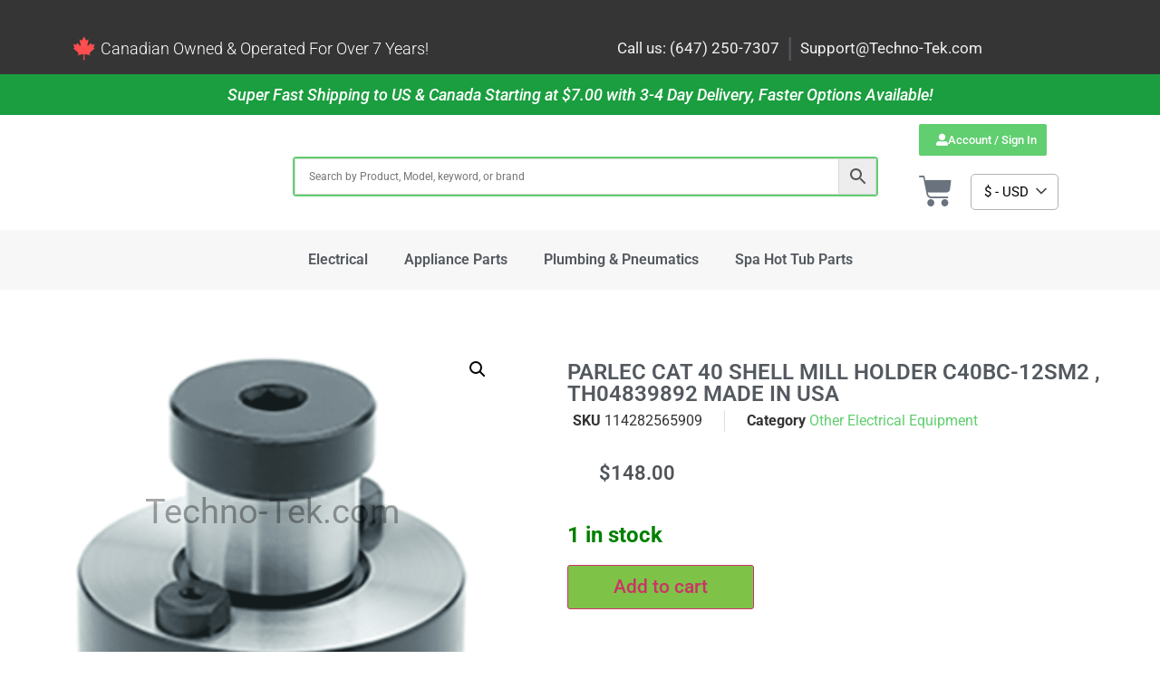

--- FILE ---
content_type: text/html; charset=UTF-8
request_url: https://techno-tek.com/product/parlec-cat-40-shell-mill-holder-c40bc-12sm2-th04839892-made-in-usa/?currency=USD
body_size: 36227
content:
<!doctype html>
<html lang="en-US" dir="ltr">
<head>
	<meta charset="UTF-8">
	<meta name="viewport" content="width=device-width, initial-scale=1">
	<link rel="profile" href="https://gmpg.org/xfn/11">
	<meta name='robots' content='index, follow, max-image-preview:large, max-snippet:-1, max-video-preview:-1' />
	<style>img:is([sizes="auto" i], [sizes^="auto," i]) { contain-intrinsic-size: 3000px 1500px }</style>
	
	<!-- This site is optimized with the Yoast SEO Premium plugin v24.8 (Yoast SEO v24.8.1) - https://yoast.com/wordpress/plugins/seo/ -->
	<title>PARLEC CAT 40 SHELL MILL HOLDER C40BC-12SM2 , TH04839892 MADE IN USA</title>
	<meta name="description" content="PARLEC CAT 40 SHELL MILL HOLDER C40BC-12SM2 , TH04839892 DescriptionConstructed of alloy steel for long, durable service lifeHardened to Rc: 56-60 for C40BC-12SM2" />
	<link rel="canonical" href="https://techno-tek.com/product/parlec-cat-40-shell-mill-holder-c40bc-12sm2-th04839892-made-in-usa/" />
	<script type="application/ld+json" class="yoast-schema-graph">{"@context":"https://schema.org","@graph":[{"@type":["WebPage","ItemPage"],"@id":"https://techno-tek.com/product/parlec-cat-40-shell-mill-holder-c40bc-12sm2-th04839892-made-in-usa/?currency=USD","url":"https://techno-tek.com/product/parlec-cat-40-shell-mill-holder-c40bc-12sm2-th04839892-made-in-usa/?currency=USD","name":"PARLEC CAT 40 SHELL MILL HOLDER C40BC-12SM2 , TH04839892 MADE IN USA","isPartOf":{"@id":"https://techno-tek.com/?currency=EUR/#website"},"primaryImageOfPage":{"@id":"https://techno-tek.com/product/parlec-cat-40-shell-mill-holder-c40bc-12sm2-th04839892-made-in-usa/?currency=USD#primaryimage"},"image":{"@id":"https://techno-tek.com/product/parlec-cat-40-shell-mill-holder-c40bc-12sm2-th04839892-made-in-usa/?currency=USD#primaryimage"},"thumbnailUrl":"https://techno-tek.com/wp-content/uploads/imported/9/PARLEC-CAT-40-SHELL-MILL-HOLDER-C40BC-12SM2-TH04839892-MADE-IN-USA-114282565909.png","description":"PARLEC CAT 40 SHELL MILL HOLDER C40BC-12SM2 , TH04839892 DescriptionConstructed of alloy steel for long, durable service lifeHardened to Rc: 56-60 for C40BC-12SM2","breadcrumb":{"@id":"https://techno-tek.com/product/parlec-cat-40-shell-mill-holder-c40bc-12sm2-th04839892-made-in-usa/?currency=USD#breadcrumb"},"inLanguage":"en-US","potentialAction":{"@type":"BuyAction","target":"https://techno-tek.com/product/parlec-cat-40-shell-mill-holder-c40bc-12sm2-th04839892-made-in-usa/"}},{"@type":"ImageObject","inLanguage":"en-US","@id":"https://techno-tek.com/product/parlec-cat-40-shell-mill-holder-c40bc-12sm2-th04839892-made-in-usa/?currency=USD#primaryimage","url":"https://techno-tek.com/wp-content/uploads/imported/9/PARLEC-CAT-40-SHELL-MILL-HOLDER-C40BC-12SM2-TH04839892-MADE-IN-USA-114282565909.png","contentUrl":"https://techno-tek.com/wp-content/uploads/imported/9/PARLEC-CAT-40-SHELL-MILL-HOLDER-C40BC-12SM2-TH04839892-MADE-IN-USA-114282565909.png","width":697,"height":1353,"caption":"PARLEC-CAT-40-SHELL-MILL-HOLDER-C40BC-12SM2-TH04839892-MADE-IN-USA-114282565909"},{"@type":"BreadcrumbList","@id":"https://techno-tek.com/product/parlec-cat-40-shell-mill-holder-c40bc-12sm2-th04839892-made-in-usa/?currency=USD#breadcrumb","itemListElement":[{"@type":"ListItem","position":1,"name":"Home","item":"https://techno-tek.com/"},{"@type":"ListItem","position":2,"name":"Shop","item":"https://techno-tek.com/shop/?currency=EUR"},{"@type":"ListItem","position":3,"name":"PARLEC CAT 40 SHELL MILL HOLDER C40BC-12SM2 , TH04839892 MADE IN USA"}]},{"@type":"WebSite","@id":"https://techno-tek.com/?currency=EUR/#website","url":"https://techno-tek.com/?currency=EUR/","name":"Techno-Tek Inc.","description":"Canadian Retailer and Distributer for Business &amp; Industrial products","publisher":{"@id":"https://techno-tek.com/?currency=EUR/#organization"},"potentialAction":[{"@type":"SearchAction","target":{"@type":"EntryPoint","urlTemplate":"https://techno-tek.com/?currency=EUR/?s={search_term_string}"},"query-input":{"@type":"PropertyValueSpecification","valueRequired":true,"valueName":"search_term_string"}}],"inLanguage":"en-US"},{"@type":"Organization","@id":"https://techno-tek.com/?currency=EUR/#organization","name":"Techno-Tek Inc.","alternateName":"Techno-Tek Technical Provider Inc.","url":"https://techno-tek.com/?currency=EUR/","logo":{"@type":"ImageObject","inLanguage":"en-US","@id":"https://techno-tek.com/?currency=EUR/#/schema/logo/image/","url":"https://techno-tek.com/wp-content/uploads/2021/08/Techno-tek-Full-Logo-01-scaled.jpg","contentUrl":"https://techno-tek.com/wp-content/uploads/2021/08/Techno-tek-Full-Logo-01-scaled.jpg","width":2560,"height":1440,"caption":"Techno-Tek Inc."},"image":{"@id":"https://techno-tek.com/?currency=EUR/#/schema/logo/image/"},"sameAs":["https://www.facebook.com/TechnoTekStore"]}]}</script>
	<meta property="product:brand" content="PARLEC" />
	<meta property="product:price:amount" content="148.00" />
	<meta property="product:price:currency" content="USD" />
	<meta property="og:availability" content="instock" />
	<meta property="product:availability" content="instock" />
	<meta property="product:retailer_item_id" content="114282565909" />
	<meta property="product:condition" content="new" />
	<!-- / Yoast SEO Premium plugin. -->


<link rel='dns-prefetch' href='//widget.trustpilot.com' />
<link rel='dns-prefetch' href='//www.googletagmanager.com' />
<link href='https://fonts.gstatic.com' crossorigin rel='preconnect' />
<link rel="alternate" type="application/rss+xml" title="Techno-Tek Inc. &raquo; Feed" href="https://techno-tek.com/feed/?currency=USD" />
<link rel="alternate" type="application/rss+xml" title="Techno-Tek Inc. &raquo; Comments Feed" href="https://techno-tek.com/comments/feed/?currency=USD" />
<link rel="alternate" type="application/rss+xml" title="Techno-Tek Inc. &raquo; PARLEC CAT 40 SHELL MILL HOLDER C40BC-12SM2 , TH04839892 MADE IN USA Comments Feed" href="https://techno-tek.com/product/parlec-cat-40-shell-mill-holder-c40bc-12sm2-th04839892-made-in-usa/?currency=USD/feed/" />
<script type="5c7a55452651d01e0cdd8de3-text/javascript">
window._wpemojiSettings = {"baseUrl":"https:\/\/s.w.org\/images\/core\/emoji\/16.0.1\/72x72\/","ext":".png","svgUrl":"https:\/\/s.w.org\/images\/core\/emoji\/16.0.1\/svg\/","svgExt":".svg","source":{"concatemoji":"https:\/\/techno-tek.com\/wp-includes\/js\/wp-emoji-release.min.js?ver=6.8.3"}};
/*! This file is auto-generated */
!function(s,n){var o,i,e;function c(e){try{var t={supportTests:e,timestamp:(new Date).valueOf()};sessionStorage.setItem(o,JSON.stringify(t))}catch(e){}}function p(e,t,n){e.clearRect(0,0,e.canvas.width,e.canvas.height),e.fillText(t,0,0);var t=new Uint32Array(e.getImageData(0,0,e.canvas.width,e.canvas.height).data),a=(e.clearRect(0,0,e.canvas.width,e.canvas.height),e.fillText(n,0,0),new Uint32Array(e.getImageData(0,0,e.canvas.width,e.canvas.height).data));return t.every(function(e,t){return e===a[t]})}function u(e,t){e.clearRect(0,0,e.canvas.width,e.canvas.height),e.fillText(t,0,0);for(var n=e.getImageData(16,16,1,1),a=0;a<n.data.length;a++)if(0!==n.data[a])return!1;return!0}function f(e,t,n,a){switch(t){case"flag":return n(e,"\ud83c\udff3\ufe0f\u200d\u26a7\ufe0f","\ud83c\udff3\ufe0f\u200b\u26a7\ufe0f")?!1:!n(e,"\ud83c\udde8\ud83c\uddf6","\ud83c\udde8\u200b\ud83c\uddf6")&&!n(e,"\ud83c\udff4\udb40\udc67\udb40\udc62\udb40\udc65\udb40\udc6e\udb40\udc67\udb40\udc7f","\ud83c\udff4\u200b\udb40\udc67\u200b\udb40\udc62\u200b\udb40\udc65\u200b\udb40\udc6e\u200b\udb40\udc67\u200b\udb40\udc7f");case"emoji":return!a(e,"\ud83e\udedf")}return!1}function g(e,t,n,a){var r="undefined"!=typeof WorkerGlobalScope&&self instanceof WorkerGlobalScope?new OffscreenCanvas(300,150):s.createElement("canvas"),o=r.getContext("2d",{willReadFrequently:!0}),i=(o.textBaseline="top",o.font="600 32px Arial",{});return e.forEach(function(e){i[e]=t(o,e,n,a)}),i}function t(e){var t=s.createElement("script");t.src=e,t.defer=!0,s.head.appendChild(t)}"undefined"!=typeof Promise&&(o="wpEmojiSettingsSupports",i=["flag","emoji"],n.supports={everything:!0,everythingExceptFlag:!0},e=new Promise(function(e){s.addEventListener("DOMContentLoaded",e,{once:!0})}),new Promise(function(t){var n=function(){try{var e=JSON.parse(sessionStorage.getItem(o));if("object"==typeof e&&"number"==typeof e.timestamp&&(new Date).valueOf()<e.timestamp+604800&&"object"==typeof e.supportTests)return e.supportTests}catch(e){}return null}();if(!n){if("undefined"!=typeof Worker&&"undefined"!=typeof OffscreenCanvas&&"undefined"!=typeof URL&&URL.createObjectURL&&"undefined"!=typeof Blob)try{var e="postMessage("+g.toString()+"("+[JSON.stringify(i),f.toString(),p.toString(),u.toString()].join(",")+"));",a=new Blob([e],{type:"text/javascript"}),r=new Worker(URL.createObjectURL(a),{name:"wpTestEmojiSupports"});return void(r.onmessage=function(e){c(n=e.data),r.terminate(),t(n)})}catch(e){}c(n=g(i,f,p,u))}t(n)}).then(function(e){for(var t in e)n.supports[t]=e[t],n.supports.everything=n.supports.everything&&n.supports[t],"flag"!==t&&(n.supports.everythingExceptFlag=n.supports.everythingExceptFlag&&n.supports[t]);n.supports.everythingExceptFlag=n.supports.everythingExceptFlag&&!n.supports.flag,n.DOMReady=!1,n.readyCallback=function(){n.DOMReady=!0}}).then(function(){return e}).then(function(){var e;n.supports.everything||(n.readyCallback(),(e=n.source||{}).concatemoji?t(e.concatemoji):e.wpemoji&&e.twemoji&&(t(e.twemoji),t(e.wpemoji)))}))}((window,document),window._wpemojiSettings);
</script>
<link rel='stylesheet' id='cfw-blocks-styles-css' href='https://techno-tek.com/wp-content/plugins/checkout-for-woocommerce/build/css/blocks-styles.css?ver=0d76feeb8167b2e621eb654642649a04' media='all' />
<style id='wp-emoji-styles-inline-css'>

	img.wp-smiley, img.emoji {
		display: inline !important;
		border: none !important;
		box-shadow: none !important;
		height: 1em !important;
		width: 1em !important;
		margin: 0 0.07em !important;
		vertical-align: -0.1em !important;
		background: none !important;
		padding: 0 !important;
	}
</style>
<link rel='stylesheet' id='wp-block-library-css' href='https://techno-tek.com/wp-includes/css/dist/block-library/style.min.css?ver=6.8.3' media='all' />
<style id='classic-theme-styles-inline-css'>
/*! This file is auto-generated */
.wp-block-button__link{color:#fff;background-color:#32373c;border-radius:9999px;box-shadow:none;text-decoration:none;padding:calc(.667em + 2px) calc(1.333em + 2px);font-size:1.125em}.wp-block-file__button{background:#32373c;color:#fff;text-decoration:none}
</style>
<link rel='stylesheet' id='yith-wcmcs-shortcodes-css' href='https://techno-tek.com/wp-content/plugins/yith-multi-currency-switcher-for-woocommerce/assets/css/shortcodes.css?ver=1.30.0' media='all' />
<style id='yith-wcmcs-shortcodes-inline-css'>

				:root {
				--title-color: #333333;
				--active-color: #04AE93;
				--active-shadow-color: #04AE9333;
				--text-color: #000000;
				--border-color: #B2B2B2;
				--background-color: #FFFFFF;
				--background-color-with-alpha: #FFFFFFF2;
			}
			
</style>
<style id='global-styles-inline-css'>
:root{--wp--preset--aspect-ratio--square: 1;--wp--preset--aspect-ratio--4-3: 4/3;--wp--preset--aspect-ratio--3-4: 3/4;--wp--preset--aspect-ratio--3-2: 3/2;--wp--preset--aspect-ratio--2-3: 2/3;--wp--preset--aspect-ratio--16-9: 16/9;--wp--preset--aspect-ratio--9-16: 9/16;--wp--preset--color--black: #000000;--wp--preset--color--cyan-bluish-gray: #abb8c3;--wp--preset--color--white: #ffffff;--wp--preset--color--pale-pink: #f78da7;--wp--preset--color--vivid-red: #cf2e2e;--wp--preset--color--luminous-vivid-orange: #ff6900;--wp--preset--color--luminous-vivid-amber: #fcb900;--wp--preset--color--light-green-cyan: #7bdcb5;--wp--preset--color--vivid-green-cyan: #00d084;--wp--preset--color--pale-cyan-blue: #8ed1fc;--wp--preset--color--vivid-cyan-blue: #0693e3;--wp--preset--color--vivid-purple: #9b51e0;--wp--preset--gradient--vivid-cyan-blue-to-vivid-purple: linear-gradient(135deg,rgba(6,147,227,1) 0%,rgb(155,81,224) 100%);--wp--preset--gradient--light-green-cyan-to-vivid-green-cyan: linear-gradient(135deg,rgb(122,220,180) 0%,rgb(0,208,130) 100%);--wp--preset--gradient--luminous-vivid-amber-to-luminous-vivid-orange: linear-gradient(135deg,rgba(252,185,0,1) 0%,rgba(255,105,0,1) 100%);--wp--preset--gradient--luminous-vivid-orange-to-vivid-red: linear-gradient(135deg,rgba(255,105,0,1) 0%,rgb(207,46,46) 100%);--wp--preset--gradient--very-light-gray-to-cyan-bluish-gray: linear-gradient(135deg,rgb(238,238,238) 0%,rgb(169,184,195) 100%);--wp--preset--gradient--cool-to-warm-spectrum: linear-gradient(135deg,rgb(74,234,220) 0%,rgb(151,120,209) 20%,rgb(207,42,186) 40%,rgb(238,44,130) 60%,rgb(251,105,98) 80%,rgb(254,248,76) 100%);--wp--preset--gradient--blush-light-purple: linear-gradient(135deg,rgb(255,206,236) 0%,rgb(152,150,240) 100%);--wp--preset--gradient--blush-bordeaux: linear-gradient(135deg,rgb(254,205,165) 0%,rgb(254,45,45) 50%,rgb(107,0,62) 100%);--wp--preset--gradient--luminous-dusk: linear-gradient(135deg,rgb(255,203,112) 0%,rgb(199,81,192) 50%,rgb(65,88,208) 100%);--wp--preset--gradient--pale-ocean: linear-gradient(135deg,rgb(255,245,203) 0%,rgb(182,227,212) 50%,rgb(51,167,181) 100%);--wp--preset--gradient--electric-grass: linear-gradient(135deg,rgb(202,248,128) 0%,rgb(113,206,126) 100%);--wp--preset--gradient--midnight: linear-gradient(135deg,rgb(2,3,129) 0%,rgb(40,116,252) 100%);--wp--preset--font-size--small: 13px;--wp--preset--font-size--medium: 20px;--wp--preset--font-size--large: 36px;--wp--preset--font-size--x-large: 42px;--wp--preset--spacing--20: 0.44rem;--wp--preset--spacing--30: 0.67rem;--wp--preset--spacing--40: 1rem;--wp--preset--spacing--50: 1.5rem;--wp--preset--spacing--60: 2.25rem;--wp--preset--spacing--70: 3.38rem;--wp--preset--spacing--80: 5.06rem;--wp--preset--shadow--natural: 6px 6px 9px rgba(0, 0, 0, 0.2);--wp--preset--shadow--deep: 12px 12px 50px rgba(0, 0, 0, 0.4);--wp--preset--shadow--sharp: 6px 6px 0px rgba(0, 0, 0, 0.2);--wp--preset--shadow--outlined: 6px 6px 0px -3px rgba(255, 255, 255, 1), 6px 6px rgba(0, 0, 0, 1);--wp--preset--shadow--crisp: 6px 6px 0px rgba(0, 0, 0, 1);}:where(.is-layout-flex){gap: 0.5em;}:where(.is-layout-grid){gap: 0.5em;}body .is-layout-flex{display: flex;}.is-layout-flex{flex-wrap: wrap;align-items: center;}.is-layout-flex > :is(*, div){margin: 0;}body .is-layout-grid{display: grid;}.is-layout-grid > :is(*, div){margin: 0;}:where(.wp-block-columns.is-layout-flex){gap: 2em;}:where(.wp-block-columns.is-layout-grid){gap: 2em;}:where(.wp-block-post-template.is-layout-flex){gap: 1.25em;}:where(.wp-block-post-template.is-layout-grid){gap: 1.25em;}.has-black-color{color: var(--wp--preset--color--black) !important;}.has-cyan-bluish-gray-color{color: var(--wp--preset--color--cyan-bluish-gray) !important;}.has-white-color{color: var(--wp--preset--color--white) !important;}.has-pale-pink-color{color: var(--wp--preset--color--pale-pink) !important;}.has-vivid-red-color{color: var(--wp--preset--color--vivid-red) !important;}.has-luminous-vivid-orange-color{color: var(--wp--preset--color--luminous-vivid-orange) !important;}.has-luminous-vivid-amber-color{color: var(--wp--preset--color--luminous-vivid-amber) !important;}.has-light-green-cyan-color{color: var(--wp--preset--color--light-green-cyan) !important;}.has-vivid-green-cyan-color{color: var(--wp--preset--color--vivid-green-cyan) !important;}.has-pale-cyan-blue-color{color: var(--wp--preset--color--pale-cyan-blue) !important;}.has-vivid-cyan-blue-color{color: var(--wp--preset--color--vivid-cyan-blue) !important;}.has-vivid-purple-color{color: var(--wp--preset--color--vivid-purple) !important;}.has-black-background-color{background-color: var(--wp--preset--color--black) !important;}.has-cyan-bluish-gray-background-color{background-color: var(--wp--preset--color--cyan-bluish-gray) !important;}.has-white-background-color{background-color: var(--wp--preset--color--white) !important;}.has-pale-pink-background-color{background-color: var(--wp--preset--color--pale-pink) !important;}.has-vivid-red-background-color{background-color: var(--wp--preset--color--vivid-red) !important;}.has-luminous-vivid-orange-background-color{background-color: var(--wp--preset--color--luminous-vivid-orange) !important;}.has-luminous-vivid-amber-background-color{background-color: var(--wp--preset--color--luminous-vivid-amber) !important;}.has-light-green-cyan-background-color{background-color: var(--wp--preset--color--light-green-cyan) !important;}.has-vivid-green-cyan-background-color{background-color: var(--wp--preset--color--vivid-green-cyan) !important;}.has-pale-cyan-blue-background-color{background-color: var(--wp--preset--color--pale-cyan-blue) !important;}.has-vivid-cyan-blue-background-color{background-color: var(--wp--preset--color--vivid-cyan-blue) !important;}.has-vivid-purple-background-color{background-color: var(--wp--preset--color--vivid-purple) !important;}.has-black-border-color{border-color: var(--wp--preset--color--black) !important;}.has-cyan-bluish-gray-border-color{border-color: var(--wp--preset--color--cyan-bluish-gray) !important;}.has-white-border-color{border-color: var(--wp--preset--color--white) !important;}.has-pale-pink-border-color{border-color: var(--wp--preset--color--pale-pink) !important;}.has-vivid-red-border-color{border-color: var(--wp--preset--color--vivid-red) !important;}.has-luminous-vivid-orange-border-color{border-color: var(--wp--preset--color--luminous-vivid-orange) !important;}.has-luminous-vivid-amber-border-color{border-color: var(--wp--preset--color--luminous-vivid-amber) !important;}.has-light-green-cyan-border-color{border-color: var(--wp--preset--color--light-green-cyan) !important;}.has-vivid-green-cyan-border-color{border-color: var(--wp--preset--color--vivid-green-cyan) !important;}.has-pale-cyan-blue-border-color{border-color: var(--wp--preset--color--pale-cyan-blue) !important;}.has-vivid-cyan-blue-border-color{border-color: var(--wp--preset--color--vivid-cyan-blue) !important;}.has-vivid-purple-border-color{border-color: var(--wp--preset--color--vivid-purple) !important;}.has-vivid-cyan-blue-to-vivid-purple-gradient-background{background: var(--wp--preset--gradient--vivid-cyan-blue-to-vivid-purple) !important;}.has-light-green-cyan-to-vivid-green-cyan-gradient-background{background: var(--wp--preset--gradient--light-green-cyan-to-vivid-green-cyan) !important;}.has-luminous-vivid-amber-to-luminous-vivid-orange-gradient-background{background: var(--wp--preset--gradient--luminous-vivid-amber-to-luminous-vivid-orange) !important;}.has-luminous-vivid-orange-to-vivid-red-gradient-background{background: var(--wp--preset--gradient--luminous-vivid-orange-to-vivid-red) !important;}.has-very-light-gray-to-cyan-bluish-gray-gradient-background{background: var(--wp--preset--gradient--very-light-gray-to-cyan-bluish-gray) !important;}.has-cool-to-warm-spectrum-gradient-background{background: var(--wp--preset--gradient--cool-to-warm-spectrum) !important;}.has-blush-light-purple-gradient-background{background: var(--wp--preset--gradient--blush-light-purple) !important;}.has-blush-bordeaux-gradient-background{background: var(--wp--preset--gradient--blush-bordeaux) !important;}.has-luminous-dusk-gradient-background{background: var(--wp--preset--gradient--luminous-dusk) !important;}.has-pale-ocean-gradient-background{background: var(--wp--preset--gradient--pale-ocean) !important;}.has-electric-grass-gradient-background{background: var(--wp--preset--gradient--electric-grass) !important;}.has-midnight-gradient-background{background: var(--wp--preset--gradient--midnight) !important;}.has-small-font-size{font-size: var(--wp--preset--font-size--small) !important;}.has-medium-font-size{font-size: var(--wp--preset--font-size--medium) !important;}.has-large-font-size{font-size: var(--wp--preset--font-size--large) !important;}.has-x-large-font-size{font-size: var(--wp--preset--font-size--x-large) !important;}
:where(.wp-block-post-template.is-layout-flex){gap: 1.25em;}:where(.wp-block-post-template.is-layout-grid){gap: 1.25em;}
:where(.wp-block-columns.is-layout-flex){gap: 2em;}:where(.wp-block-columns.is-layout-grid){gap: 2em;}
:root :where(.wp-block-pullquote){font-size: 1.5em;line-height: 1.6;}
</style>
<style id='if-so-public-dummy-inline-css'>
        .lds-dual-ring {
          display: inline-block;
          width: 16px;
          height: 16px;
        }
        .lds-dual-ring:after {
          content: " ";
          display: block;
          width: 16px;
          height: 16px;
          margin: 0px;
          border-radius: 50%;
          border: 3px solid #000;
          border-color: #000 transparent #000 transparent;
          animation: lds-dual-ring 1.2s linear infinite;
        }
        @keyframes lds-dual-ring {
          0% {
            transform: rotate(0deg);
          }
          100% {
            transform: rotate(360deg);
          }
        }
        /*loader 2*/
        .ifso-logo-loader {
            font-size: 20px;
            width: 64px;
            font-family: sans-serif;
            position: relative;
            height: auto;
            font-weight: 800;
        }
        .ifso-logo-loader:before {
            content: '';
            position: absolute;
            left: 30%;
            top: 36%;
            width: 14px;
            height: 22px;
            clip-path: polygon(100% 50%, 0 0, 0 100%);
            background: #fd5b56;
            animation: spinAndMoveArrow 2s infinite;
            height: 9px;
            width: 7px;
        }
        .ifso-logo-loader:after {
            content: "If So";
            word-spacing: 12px;
        }
        @keyframes spinAndMoveArrow {
                40% {
                    transform: rotate(360deg);
                }
    
                60% {
                    transform: translateX(-5px);
                }
    
                80% {
                    transform: translateX(5px);
                }
    
                100% {
                    transform: translateX(0);
                }
        }
        /*Loader 3 - default content*/
        .ifso-default-content-loader{
            display:inline-block;
        }
        
</style>
<link rel='stylesheet' id='photoswipe-css' href='https://techno-tek.com/wp-content/plugins/woocommerce/assets/css/photoswipe/photoswipe.min.css?ver=10.0.5' media='all' />
<link rel='stylesheet' id='photoswipe-default-skin-css' href='https://techno-tek.com/wp-content/plugins/woocommerce/assets/css/photoswipe/default-skin/default-skin.min.css?ver=10.0.5' media='all' />
<link rel='stylesheet' id='woocommerce-layout-css' href='https://techno-tek.com/wp-content/plugins/woocommerce/assets/css/woocommerce-layout.css?ver=10.0.5' media='all' />
<link rel='stylesheet' id='woocommerce-smallscreen-css' href='https://techno-tek.com/wp-content/plugins/woocommerce/assets/css/woocommerce-smallscreen.css?ver=10.0.5' media='only screen and (max-width: 768px)' />
<link rel='stylesheet' id='woocommerce-general-css' href='https://techno-tek.com/wp-content/plugins/woocommerce/assets/css/woocommerce.css?ver=10.0.5' media='all' />
<style id='woocommerce-inline-inline-css'>
.woocommerce form .form-row .required { visibility: visible; }
</style>
<link rel='stylesheet' id='aws-pro-style-css' href='https://techno-tek.com/wp-content/plugins/advanced-woo-search-pro/assets/css/common.css?ver=pro2.52' media='all' />
<link rel='stylesheet' id='if-so-trigger-events-modal-css' href='https://techno-tek.com/wp-content/plugins/ifso-trigger-events-extension/modalStyle.css?ver=1.11' media='all' />
<link rel='stylesheet' id='brands-styles-css' href='https://techno-tek.com/wp-content/plugins/woocommerce/assets/css/brands.css?ver=10.0.5' media='all' />
<link rel='stylesheet' id='hello-elementor-css' href='https://techno-tek.com/wp-content/themes/hello-elementor/style.min.css?ver=3.1.1' media='all' />
<link rel='stylesheet' id='hello-elementor-theme-style-css' href='https://techno-tek.com/wp-content/themes/hello-elementor/theme.min.css?ver=3.1.1' media='all' />
<link rel='stylesheet' id='hello-elementor-header-footer-css' href='https://techno-tek.com/wp-content/themes/hello-elementor/header-footer.min.css?ver=3.1.1' media='all' />
<link rel='stylesheet' id='elementor-frontend-css' href='https://techno-tek.com/wp-content/plugins/elementor/assets/css/frontend.min.css?ver=3.28.3' media='all' />
<style id='elementor-frontend-inline-css'>
.elementor-kit-33455{--e-global-color-primary:#54595F;--e-global-color-secondary:#54595F;--e-global-color-text:#7A7A7A;--e-global-color-accent:#61CE70;--e-global-color-7cee0ab:#044F98;--e-global-color-e1128aa:#7EC247;--e-global-color-7d0259c:#4E9467;--e-global-color-9d34d1d:#01B762;--e-global-color-399121d:#4D9367;--e-global-typography-primary-font-family:"Roboto";--e-global-typography-primary-font-weight:600;--e-global-typography-secondary-font-family:"Roboto Slab";--e-global-typography-secondary-font-weight:400;--e-global-typography-text-font-family:"Roboto";--e-global-typography-text-font-weight:400;--e-global-typography-accent-font-family:"Roboto";--e-global-typography-accent-font-weight:500;--e-global-typography-753fb99-font-size:16px;--e-global-typography-753fb99-font-weight:400;--e-global-typography-6f279b3-font-size:16px;--e-global-typography-6f279b3-font-weight:400;--e-global-typography-0639601-font-size:55px;--e-global-typography-0639601-font-weight:500;--e-global-typography-0639601-line-height:1.2em;--e-global-typography-587bec8-font-family:"Varela Round";--e-global-typography-587bec8-font-size:20px;--e-global-typography-587bec8-font-weight:400;--e-global-typography-587bec8-text-transform:capitalize;}.elementor-kit-33455 e-page-transition{background-color:#FFBC7D;}.elementor-section.elementor-section-boxed > .elementor-container{max-width:1140px;}.e-con{--container-max-width:1140px;}.elementor-widget:not(:last-child){margin-block-end:20px;}.elementor-element{--widgets-spacing:20px 20px;--widgets-spacing-row:20px;--widgets-spacing-column:20px;}{}h1.entry-title{display:var(--page-title-display);}.site-header .site-branding{flex-direction:column;align-items:stretch;}.site-header{padding-inline-end:0px;padding-inline-start:0px;}.site-footer .site-branding{flex-direction:column;align-items:stretch;}@media(max-width:1024px){.elementor-kit-33455{--e-global-typography-753fb99-font-size:13px;--e-global-typography-6f279b3-font-size:13px;--e-global-typography-587bec8-font-size:18px;}.elementor-section.elementor-section-boxed > .elementor-container{max-width:1024px;}.e-con{--container-max-width:1024px;}}@media(max-width:767px){.elementor-kit-33455{--e-global-typography-753fb99-font-size:13px;--e-global-typography-6f279b3-font-size:13px;--e-global-typography-0639601-font-size:45px;}.elementor-section.elementor-section-boxed > .elementor-container{max-width:767px;}.e-con{--container-max-width:767px;}}
.elementor-33485 .elementor-element.elementor-element-6936db5:not(.elementor-motion-effects-element-type-background), .elementor-33485 .elementor-element.elementor-element-6936db5 > .elementor-motion-effects-container > .elementor-motion-effects-layer{background-color:#353535;}.elementor-33485 .elementor-element.elementor-element-6936db5 > .elementor-container{min-height:58px;}.elementor-33485 .elementor-element.elementor-element-6936db5{transition:background 0.3s, border 0.3s, border-radius 0.3s, box-shadow 0.3s;}.elementor-33485 .elementor-element.elementor-element-6936db5 > .elementor-background-overlay{transition:background 0.3s, border-radius 0.3s, opacity 0.3s;}.elementor-widget-icon-box.elementor-view-stacked .elementor-icon{background-color:var( --e-global-color-primary );}.elementor-widget-icon-box.elementor-view-framed .elementor-icon, .elementor-widget-icon-box.elementor-view-default .elementor-icon{fill:var( --e-global-color-primary );color:var( --e-global-color-primary );border-color:var( --e-global-color-primary );}.elementor-widget-icon-box .elementor-icon-box-title{color:var( --e-global-color-primary );}.elementor-widget-icon-box .elementor-icon-box-title, .elementor-widget-icon-box .elementor-icon-box-title a{font-family:var( --e-global-typography-primary-font-family ), Sans-serif;font-weight:var( --e-global-typography-primary-font-weight );}.elementor-widget-icon-box .elementor-icon-box-description{color:var( --e-global-color-text );font-family:var( --e-global-typography-text-font-family ), Sans-serif;font-weight:var( --e-global-typography-text-font-weight );}.elementor-33485 .elementor-element.elementor-element-c63aece .elementor-icon-box-wrapper{text-align:left;}.elementor-33485 .elementor-element.elementor-element-c63aece{--icon-box-icon-margin:5px;}.elementor-33485 .elementor-element.elementor-element-c63aece .elementor-icon-box-title{margin-bottom:0px;color:#FFFFFF;}.elementor-33485 .elementor-element.elementor-element-c63aece.elementor-view-stacked .elementor-icon{background-color:#FF4E4E;}.elementor-33485 .elementor-element.elementor-element-c63aece.elementor-view-framed .elementor-icon, .elementor-33485 .elementor-element.elementor-element-c63aece.elementor-view-default .elementor-icon{fill:#FF4E4E;color:#FF4E4E;border-color:#FF4E4E;}.elementor-33485 .elementor-element.elementor-element-c63aece .elementor-icon{font-size:26px;}.elementor-33485 .elementor-element.elementor-element-c63aece .elementor-icon-box-title, .elementor-33485 .elementor-element.elementor-element-c63aece .elementor-icon-box-title a{font-family:"Roboto", Sans-serif;font-size:18px;font-weight:300;}.elementor-bc-flex-widget .elementor-33485 .elementor-element.elementor-element-c8f4029.elementor-column .elementor-widget-wrap{align-items:center;}.elementor-33485 .elementor-element.elementor-element-c8f4029.elementor-column.elementor-element[data-element_type="column"] > .elementor-widget-wrap.elementor-element-populated{align-content:center;align-items:center;}.elementor-33485 .elementor-element.elementor-element-c8f4029.elementor-column > .elementor-widget-wrap{justify-content:center;}.elementor-widget-heading .elementor-heading-title{font-family:var( --e-global-typography-primary-font-family ), Sans-serif;font-weight:var( --e-global-typography-primary-font-weight );color:var( --e-global-color-primary );}.elementor-33485 .elementor-element.elementor-element-acc51da{width:auto;max-width:auto;}.elementor-33485 .elementor-element.elementor-element-acc51da .elementor-heading-title{font-family:"Roboto", Sans-serif;font-size:17px;font-weight:400;color:#F1F1F1;}.elementor-33485 .elementor-element.elementor-element-ef2e61c{width:auto;max-width:auto;}.elementor-33485 .elementor-element.elementor-element-ef2e61c > .elementor-widget-container{margin:0px 8px 0px 8px;}.elementor-33485 .elementor-element.elementor-element-ef2e61c .elementor-heading-title{font-family:"Roboto", Sans-serif;font-size:30px;font-weight:400;}.elementor-33485 .elementor-element.elementor-element-7a51b5e{width:auto;max-width:auto;}.elementor-33485 .elementor-element.elementor-element-7a51b5e .elementor-heading-title{font-family:"Roboto", Sans-serif;font-size:17px;font-weight:400;color:#F1F1F1;}.elementor-widget-divider{--divider-color:var( --e-global-color-secondary );}.elementor-widget-divider .elementor-divider__text{color:var( --e-global-color-secondary );font-family:var( --e-global-typography-secondary-font-family ), Sans-serif;font-weight:var( --e-global-typography-secondary-font-weight );}.elementor-widget-divider.elementor-view-stacked .elementor-icon{background-color:var( --e-global-color-secondary );}.elementor-widget-divider.elementor-view-framed .elementor-icon, .elementor-widget-divider.elementor-view-default .elementor-icon{color:var( --e-global-color-secondary );border-color:var( --e-global-color-secondary );}.elementor-widget-divider.elementor-view-framed .elementor-icon, .elementor-widget-divider.elementor-view-default .elementor-icon svg{fill:var( --e-global-color-secondary );}.elementor-33485 .elementor-element.elementor-element-8e3d222{--divider-border-style:dotted;--divider-color:#000;--divider-border-width:1px;width:auto;max-width:auto;}.elementor-33485 .elementor-element.elementor-element-8e3d222 .elementor-divider-separator{width:100%;}.elementor-33485 .elementor-element.elementor-element-8e3d222 .elementor-divider{padding-block-start:15px;padding-block-end:15px;}.elementor-33485 .elementor-element.elementor-element-98e0be3:not(.elementor-motion-effects-element-type-background), .elementor-33485 .elementor-element.elementor-element-98e0be3 > .elementor-motion-effects-container > .elementor-motion-effects-layer{background-color:#1A9E3F;}.elementor-33485 .elementor-element.elementor-element-98e0be3 > .elementor-container{min-height:45px;}.elementor-33485 .elementor-element.elementor-element-98e0be3{transition:background 0.3s, border 0.3s, border-radius 0.3s, box-shadow 0.3s;}.elementor-33485 .elementor-element.elementor-element-98e0be3 > .elementor-background-overlay{transition:background 0.3s, border-radius 0.3s, opacity 0.3s;}.elementor-33485 .elementor-element.elementor-element-db121bf{text-align:center;}.elementor-33485 .elementor-element.elementor-element-db121bf .elementor-heading-title{font-family:"Roboto", Sans-serif;font-size:18px;font-weight:500;font-style:italic;color:#FFFFFF;}.elementor-33485 .elementor-element.elementor-element-3015f69 > .elementor-container > .elementor-column > .elementor-widget-wrap{align-content:center;align-items:center;}.elementor-33485 .elementor-element.elementor-element-3015f69:not(.elementor-motion-effects-element-type-background), .elementor-33485 .elementor-element.elementor-element-3015f69 > .elementor-motion-effects-container > .elementor-motion-effects-layer{background-color:#FFFFFF;}.elementor-33485 .elementor-element.elementor-element-3015f69 > .elementor-container{max-width:1249px;}.elementor-33485 .elementor-element.elementor-element-3015f69{transition:background 0.3s, border 0.3s, border-radius 0.3s, box-shadow 0.3s;}.elementor-33485 .elementor-element.elementor-element-3015f69 > .elementor-background-overlay{transition:background 0.3s, border-radius 0.3s, opacity 0.3s;}.elementor-widget-image .widget-image-caption{color:var( --e-global-color-text );font-family:var( --e-global-typography-text-font-family ), Sans-serif;font-weight:var( --e-global-typography-text-font-weight );}.elementor-33485 .elementor-element.elementor-element-ba2c0f3 > .elementor-widget-container{margin:0px 0px 0px 0px;}.elementor-33485 .elementor-element.elementor-element-ba2c0f3{text-align:center;}.elementor-33485 .elementor-element.elementor-element-ba2c0f3:hover img{filter:brightness( 110% ) contrast( 100% ) saturate( 100% ) blur( 0px ) hue-rotate( 0deg );}.elementor-33485 .elementor-element.elementor-element-fde469e > .elementor-widget-container{margin:20px 25px 0px 20px;border-style:solid;border-width:2px 2px 2px 2px;border-color:var( --e-global-color-accent );border-radius:4px 4px 4px 4px;}.elementor-33485 .elementor-element.elementor-element-fde469e:hover .elementor-widget-container{border-style:solid;border-width:2px 2px 2px 2px;border-color:#096515;}.elementor-33485 .elementor-element.elementor-element-fde469e:hover > .elementor-widget-container{border-radius:4px 4px 4px 4px;}.elementor-33485 .elementor-element.elementor-element-f55edaf.elementor-column > .elementor-widget-wrap{justify-content:flex-start;}.elementor-widget-button .elementor-button{background-color:var( --e-global-color-accent );font-family:var( --e-global-typography-accent-font-family ), Sans-serif;font-weight:var( --e-global-typography-accent-font-weight );}.elementor-33485 .elementor-element.elementor-element-7fb3fcf .elementor-button:hover, .elementor-33485 .elementor-element.elementor-element-7fb3fcf .elementor-button:focus{background-color:var( --e-global-color-secondary );}.elementor-33485 .elementor-element.elementor-element-7fb3fcf > .elementor-widget-container{margin:0px 0px 0px 0px;}.elementor-33485 .elementor-element.elementor-element-7fb3fcf .elementor-button-content-wrapper{flex-direction:row;}.elementor-33485 .elementor-element.elementor-element-7fb3fcf .elementor-button .elementor-button-content-wrapper{gap:12px;}.elementor-33485 .elementor-element.elementor-element-7fb3fcf .elementor-button{font-family:"Roboto", Sans-serif;font-weight:500;padding:11px 11px 11px 19px;}.elementor-widget-woocommerce-menu-cart .elementor-menu-cart__toggle .elementor-button{font-family:var( --e-global-typography-primary-font-family ), Sans-serif;font-weight:var( --e-global-typography-primary-font-weight );}.elementor-widget-woocommerce-menu-cart .elementor-menu-cart__product-name a{font-family:var( --e-global-typography-primary-font-family ), Sans-serif;font-weight:var( --e-global-typography-primary-font-weight );}.elementor-widget-woocommerce-menu-cart .elementor-menu-cart__product-price{font-family:var( --e-global-typography-primary-font-family ), Sans-serif;font-weight:var( --e-global-typography-primary-font-weight );}.elementor-widget-woocommerce-menu-cart .elementor-menu-cart__footer-buttons .elementor-button{font-family:var( --e-global-typography-primary-font-family ), Sans-serif;font-weight:var( --e-global-typography-primary-font-weight );}.elementor-widget-woocommerce-menu-cart .elementor-menu-cart__footer-buttons a.elementor-button--view-cart{font-family:var( --e-global-typography-primary-font-family ), Sans-serif;font-weight:var( --e-global-typography-primary-font-weight );}.elementor-widget-woocommerce-menu-cart .elementor-menu-cart__footer-buttons a.elementor-button--checkout{font-family:var( --e-global-typography-primary-font-family ), Sans-serif;font-weight:var( --e-global-typography-primary-font-weight );}.elementor-widget-woocommerce-menu-cart .woocommerce-mini-cart__empty-message{font-family:var( --e-global-typography-primary-font-family ), Sans-serif;font-weight:var( --e-global-typography-primary-font-weight );}.elementor-33485 .elementor-element.elementor-element-c542b12{width:auto;max-width:auto;align-self:center;--divider-style:solid;--subtotal-divider-style:solid;--elementor-remove-from-cart-button:none;--remove-from-cart-button:block;--toggle-button-border-width:0px;--toggle-button-border-radius:4px;--toggle-icon-size:37px;--toggle-icon-padding:0px 0px 0px 0px;--cart-border-style:none;--cart-footer-layout:1fr 1fr;--products-max-height-sidecart:calc(100vh - 240px);--products-max-height-minicart:calc(100vh - 385px);}.elementor-33485 .elementor-element.elementor-element-c542b12 > .elementor-widget-container{margin:0px 20px 0px 0px;}body:not(.rtl) .elementor-33485 .elementor-element.elementor-element-c542b12 .elementor-menu-cart__toggle .elementor-button-icon .elementor-button-icon-qty[data-counter]{right:-5px;top:-5px;}body.rtl .elementor-33485 .elementor-element.elementor-element-c542b12 .elementor-menu-cart__toggle .elementor-button-icon .elementor-button-icon-qty[data-counter]{right:5px;top:-5px;left:auto;}.elementor-33485 .elementor-element.elementor-element-c542b12 .widget_shopping_cart_content{--subtotal-divider-left-width:0;--subtotal-divider-right-width:0;}.elementor-33485 .elementor-element.elementor-element-8620fa7{width:auto;max-width:auto;align-self:center;}.elementor-33485 .elementor-element.elementor-element-8620fa7 > .elementor-widget-container{margin:-30px 0px -30px 0px;}.elementor-33485 .elementor-element.elementor-element-2d1e13b:not(.elementor-motion-effects-element-type-background), .elementor-33485 .elementor-element.elementor-element-2d1e13b > .elementor-motion-effects-container > .elementor-motion-effects-layer{background-color:#ECECEC;}.elementor-33485 .elementor-element.elementor-element-2d1e13b{transition:background 0.3s, border 0.3s, border-radius 0.3s, box-shadow 0.3s;}.elementor-33485 .elementor-element.elementor-element-2d1e13b > .elementor-background-overlay{transition:background 0.3s, border-radius 0.3s, opacity 0.3s;}.elementor-widget-nav-menu .elementor-nav-menu .elementor-item{font-family:var( --e-global-typography-primary-font-family ), Sans-serif;font-weight:var( --e-global-typography-primary-font-weight );}.elementor-widget-nav-menu .elementor-nav-menu--main .elementor-item{color:var( --e-global-color-text );fill:var( --e-global-color-text );}.elementor-widget-nav-menu .elementor-nav-menu--main .elementor-item:hover,
					.elementor-widget-nav-menu .elementor-nav-menu--main .elementor-item.elementor-item-active,
					.elementor-widget-nav-menu .elementor-nav-menu--main .elementor-item.highlighted,
					.elementor-widget-nav-menu .elementor-nav-menu--main .elementor-item:focus{color:var( --e-global-color-accent );fill:var( --e-global-color-accent );}.elementor-widget-nav-menu .elementor-nav-menu--main:not(.e--pointer-framed) .elementor-item:before,
					.elementor-widget-nav-menu .elementor-nav-menu--main:not(.e--pointer-framed) .elementor-item:after{background-color:var( --e-global-color-accent );}.elementor-widget-nav-menu .e--pointer-framed .elementor-item:before,
					.elementor-widget-nav-menu .e--pointer-framed .elementor-item:after{border-color:var( --e-global-color-accent );}.elementor-widget-nav-menu{--e-nav-menu-divider-color:var( --e-global-color-text );}.elementor-widget-nav-menu .elementor-nav-menu--dropdown .elementor-item, .elementor-widget-nav-menu .elementor-nav-menu--dropdown  .elementor-sub-item{font-family:var( --e-global-typography-accent-font-family ), Sans-serif;font-weight:var( --e-global-typography-accent-font-weight );}.elementor-33485 .elementor-element.elementor-element-e0b53b3 .elementor-menu-toggle{margin:0 auto;}.elementor-33485 .elementor-element.elementor-element-e0b53b3 .elementor-nav-menu .elementor-item{font-family:"Roboto", Sans-serif;font-weight:600;}.elementor-33485 .elementor-element.elementor-element-e0b53b3 .elementor-nav-menu--main .elementor-item{padding-left:9px;padding-right:9px;}.elementor-33485 .elementor-element.elementor-element-e0b53b3{--e-nav-menu-horizontal-menu-item-margin:calc( 56px / 2 );}.elementor-33485 .elementor-element.elementor-element-e0b53b3 .elementor-nav-menu--main:not(.elementor-nav-menu--layout-horizontal) .elementor-nav-menu > li:not(:last-child){margin-bottom:56px;}.elementor-33485 .elementor-element.elementor-element-abfd243:not(.elementor-motion-effects-element-type-background), .elementor-33485 .elementor-element.elementor-element-abfd243 > .elementor-motion-effects-container > .elementor-motion-effects-layer{background-color:#F7F7F7;}.elementor-33485 .elementor-element.elementor-element-abfd243 > .elementor-container{max-width:1185px;}.elementor-33485 .elementor-element.elementor-element-abfd243{transition:background 0.3s, border 0.3s, border-radius 0.3s, box-shadow 0.3s;margin-top:12px;margin-bottom:12px;}.elementor-33485 .elementor-element.elementor-element-abfd243 > .elementor-background-overlay{transition:background 0.3s, border-radius 0.3s, opacity 0.3s;}.elementor-33485 .elementor-element.elementor-element-41e8309 .elementor-menu-toggle{margin:0 auto;}.elementor-33485 .elementor-element.elementor-element-41e8309 .elementor-nav-menu .elementor-item{font-family:"Roboto", Sans-serif;font-weight:600;}.elementor-33485 .elementor-element.elementor-element-41e8309 .elementor-nav-menu--main .elementor-item{color:var( --e-global-color-secondary );fill:var( --e-global-color-secondary );}.elementor-theme-builder-content-area{height:400px;}.elementor-location-header:before, .elementor-location-footer:before{content:"";display:table;clear:both;}@media(max-width:767px){.elementor-33485 .elementor-element.elementor-element-c63aece .elementor-icon-box-wrapper{text-align:center;}.elementor-33485 .elementor-element.elementor-element-acc51da > .elementor-widget-container{margin:22px 22px 22px 22px;}.elementor-33485 .elementor-element.elementor-element-7a51b5e > .elementor-widget-container{margin:16px 16px 16px 16px;}.elementor-33485 .elementor-element.elementor-element-fde469e > .elementor-widget-container{margin:0px 0px 0px 0px;}.elementor-33485 .elementor-element.elementor-element-7fb3fcf > .elementor-widget-container{margin:0px 0px 15px 0px;}}@media(min-width:768px){.elementor-33485 .elementor-element.elementor-element-e74797b{width:42.632%;}.elementor-33485 .elementor-element.elementor-element-c8f4029{width:57.368%;}.elementor-33485 .elementor-element.elementor-element-308f263{width:22.251%;}.elementor-33485 .elementor-element.elementor-element-c434778{width:56.882%;}.elementor-33485 .elementor-element.elementor-element-f55edaf{width:20.533%;}}/* Start custom CSS for aws, class: .elementor-element-fde469e */.aws_result_price{
    font-weight: bold !important;
    padding: 6px 0 !important;

}

.aws_result_image.img{
    width: 85px !important;
}

.aws_result_image img{
    width: 85px !important;
}

.shopengine-discount-badge{
    padding-left: 8px !Important;
    
}/* End custom CSS */
/* Start custom CSS for shortcode, class: .elementor-element-8620fa7 */.yith-wcmcs-currency-flag{
    display: none !Important;
}

.yith-wcmcs-currency-list .yith-wcmcs-selected-currency
{
    padding: 8px 32px 8px 4px;
}/* End custom CSS */
.elementor-33495 .elementor-element.elementor-element-38395e05:not(.elementor-motion-effects-element-type-background), .elementor-33495 .elementor-element.elementor-element-38395e05 > .elementor-motion-effects-container > .elementor-motion-effects-layer{background-color:#001c38;}.elementor-33495 .elementor-element.elementor-element-38395e05{transition:background 0.3s, border 0.3s, border-radius 0.3s, box-shadow 0.3s;padding:60px 0px 40px 0px;}.elementor-33495 .elementor-element.elementor-element-38395e05 > .elementor-background-overlay{transition:background 0.3s, border-radius 0.3s, opacity 0.3s;}.elementor-33495 .elementor-element.elementor-element-4386cf27 > .elementor-element-populated{margin:0px 38px 0px 0px;--e-column-margin-right:38px;--e-column-margin-left:0px;}.elementor-widget-heading .elementor-heading-title{font-family:var( --e-global-typography-primary-font-family ), Sans-serif;font-weight:var( --e-global-typography-primary-font-weight );color:var( --e-global-color-primary );}.elementor-33495 .elementor-element.elementor-element-f683da7{text-align:left;}.elementor-33495 .elementor-element.elementor-element-f683da7 .elementor-heading-title{font-size:20px;font-weight:500;color:#ffffff;}.elementor-widget-icon-box.elementor-view-stacked .elementor-icon{background-color:var( --e-global-color-primary );}.elementor-widget-icon-box.elementor-view-framed .elementor-icon, .elementor-widget-icon-box.elementor-view-default .elementor-icon{fill:var( --e-global-color-primary );color:var( --e-global-color-primary );border-color:var( --e-global-color-primary );}.elementor-widget-icon-box .elementor-icon-box-title{color:var( --e-global-color-primary );}.elementor-widget-icon-box .elementor-icon-box-title, .elementor-widget-icon-box .elementor-icon-box-title a{font-family:var( --e-global-typography-primary-font-family ), Sans-serif;font-weight:var( --e-global-typography-primary-font-weight );}.elementor-widget-icon-box .elementor-icon-box-description{color:var( --e-global-color-text );font-family:var( --e-global-typography-text-font-family ), Sans-serif;font-weight:var( --e-global-typography-text-font-weight );}.elementor-33495 .elementor-element.elementor-element-5d5b71e .elementor-icon-box-wrapper{text-align:left;}.elementor-33495 .elementor-element.elementor-element-5d5b71e{--icon-box-icon-margin:17px;}.elementor-33495 .elementor-element.elementor-element-5d5b71e.elementor-view-stacked .elementor-icon{background-color:#C24F47;}.elementor-33495 .elementor-element.elementor-element-5d5b71e.elementor-view-framed .elementor-icon, .elementor-33495 .elementor-element.elementor-element-5d5b71e.elementor-view-default .elementor-icon{fill:#C24F47;color:#C24F47;border-color:#C24F47;}.elementor-33495 .elementor-element.elementor-element-5d5b71e.elementor-view-stacked .elementor-icon:hover{background-color:var( --e-global-color-accent );}.elementor-33495 .elementor-element.elementor-element-5d5b71e.elementor-view-framed .elementor-icon:hover, .elementor-33495 .elementor-element.elementor-element-5d5b71e.elementor-view-default .elementor-icon:hover{fill:var( --e-global-color-accent );color:var( --e-global-color-accent );border-color:var( --e-global-color-accent );}.elementor-33495 .elementor-element.elementor-element-5d5b71e .elementor-icon{font-size:60px;}.elementor-33495 .elementor-element.elementor-element-5d5b71e .elementor-icon-box-title{color:#FFFFFFA3;}.elementor-33495 .elementor-element.elementor-element-5d5b71e .elementor-icon-box-title, .elementor-33495 .elementor-element.elementor-element-5d5b71e .elementor-icon-box-title a{font-size:var( --e-global-typography-6f279b3-font-size );font-weight:var( --e-global-typography-6f279b3-font-weight );}.elementor-33495 .elementor-element.elementor-element-5d5b71e .elementor-icon-box-description{color:#FFFFFFA3;font-size:15px;font-weight:400;}.elementor-bc-flex-widget .elementor-33495 .elementor-element.elementor-element-372ff5c3.elementor-column .elementor-widget-wrap{align-items:flex-start;}.elementor-33495 .elementor-element.elementor-element-372ff5c3.elementor-column.elementor-element[data-element_type="column"] > .elementor-widget-wrap.elementor-element-populated{align-content:flex-start;align-items:flex-start;}.elementor-33495 .elementor-element.elementor-element-1591e7a1{text-align:left;}.elementor-33495 .elementor-element.elementor-element-1591e7a1 .elementor-heading-title{font-size:20px;font-weight:500;color:#ffffff;}.elementor-33495 .elementor-element.elementor-element-e84f104{--icon-box-icon-margin:13px;}.elementor-33495 .elementor-element.elementor-element-e84f104.elementor-view-stacked .elementor-icon{background-color:#FFFFFFA3;}.elementor-33495 .elementor-element.elementor-element-e84f104.elementor-view-framed .elementor-icon, .elementor-33495 .elementor-element.elementor-element-e84f104.elementor-view-default .elementor-icon{fill:#FFFFFFA3;color:#FFFFFFA3;border-color:#FFFFFFA3;}.elementor-33495 .elementor-element.elementor-element-e84f104.elementor-view-stacked .elementor-icon:hover{background-color:var( --e-global-color-accent );}.elementor-33495 .elementor-element.elementor-element-e84f104.elementor-view-framed .elementor-icon:hover, .elementor-33495 .elementor-element.elementor-element-e84f104.elementor-view-default .elementor-icon:hover{fill:var( --e-global-color-accent );color:var( --e-global-color-accent );border-color:var( --e-global-color-accent );}.elementor-33495 .elementor-element.elementor-element-e84f104 .elementor-icon{font-size:20px;}.elementor-33495 .elementor-element.elementor-element-e84f104 .elementor-icon-box-title{color:#FFFFFFA3;}.elementor-33495 .elementor-element.elementor-element-e84f104 .elementor-icon-box-title, .elementor-33495 .elementor-element.elementor-element-e84f104 .elementor-icon-box-title a{font-size:16px;font-weight:400;}.elementor-33495 .elementor-element.elementor-element-e84f104 .elementor-icon-box-description{font-family:"Roboto", Sans-serif;font-weight:400;}.elementor-33495 .elementor-element.elementor-element-b3c9c50{--icon-box-icon-margin:13px;}.elementor-33495 .elementor-element.elementor-element-b3c9c50.elementor-view-stacked .elementor-icon{background-color:#FFFFFFA3;}.elementor-33495 .elementor-element.elementor-element-b3c9c50.elementor-view-framed .elementor-icon, .elementor-33495 .elementor-element.elementor-element-b3c9c50.elementor-view-default .elementor-icon{fill:#FFFFFFA3;color:#FFFFFFA3;border-color:#FFFFFFA3;}.elementor-33495 .elementor-element.elementor-element-b3c9c50.elementor-view-stacked .elementor-icon:hover{background-color:var( --e-global-color-accent );}.elementor-33495 .elementor-element.elementor-element-b3c9c50.elementor-view-framed .elementor-icon:hover, .elementor-33495 .elementor-element.elementor-element-b3c9c50.elementor-view-default .elementor-icon:hover{fill:var( --e-global-color-accent );color:var( --e-global-color-accent );border-color:var( --e-global-color-accent );}.elementor-33495 .elementor-element.elementor-element-b3c9c50 .elementor-icon{font-size:20px;}.elementor-33495 .elementor-element.elementor-element-b3c9c50 .elementor-icon-box-title{color:#FFFFFFA3;}.elementor-33495 .elementor-element.elementor-element-b3c9c50 .elementor-icon-box-title, .elementor-33495 .elementor-element.elementor-element-b3c9c50 .elementor-icon-box-title a{font-size:16px;font-weight:400;}.elementor-33495 .elementor-element.elementor-element-b3c9c50 .elementor-icon-box-description{color:#7A7A7A;font-family:"Roboto", Sans-serif;font-weight:400;}.elementor-33495 .elementor-element.elementor-element-e6037ac{--icon-box-icon-margin:13px;}.elementor-33495 .elementor-element.elementor-element-e6037ac.elementor-view-stacked .elementor-icon{background-color:#A0A0A0;}.elementor-33495 .elementor-element.elementor-element-e6037ac.elementor-view-framed .elementor-icon, .elementor-33495 .elementor-element.elementor-element-e6037ac.elementor-view-default .elementor-icon{fill:#A0A0A0;color:#A0A0A0;border-color:#A0A0A0;}.elementor-33495 .elementor-element.elementor-element-e6037ac.elementor-view-stacked .elementor-icon:hover{background-color:var( --e-global-color-accent );}.elementor-33495 .elementor-element.elementor-element-e6037ac.elementor-view-framed .elementor-icon:hover, .elementor-33495 .elementor-element.elementor-element-e6037ac.elementor-view-default .elementor-icon:hover{fill:var( --e-global-color-accent );color:var( --e-global-color-accent );border-color:var( --e-global-color-accent );}.elementor-33495 .elementor-element.elementor-element-e6037ac .elementor-icon{font-size:23px;}.elementor-33495 .elementor-element.elementor-element-e6037ac .elementor-icon-box-title{color:#9E9E9E;}.elementor-33495 .elementor-element.elementor-element-e6037ac .elementor-icon-box-title, .elementor-33495 .elementor-element.elementor-element-e6037ac .elementor-icon-box-title a{font-size:var( --e-global-typography-6f279b3-font-size );font-weight:var( --e-global-typography-6f279b3-font-weight );}.elementor-bc-flex-widget .elementor-33495 .elementor-element.elementor-element-600c5f60.elementor-column .elementor-widget-wrap{align-items:flex-start;}.elementor-33495 .elementor-element.elementor-element-600c5f60.elementor-column.elementor-element[data-element_type="column"] > .elementor-widget-wrap.elementor-element-populated{align-content:flex-start;align-items:flex-start;}.elementor-33495 .elementor-element.elementor-element-1cba7fa{--icon-box-icon-margin:13px;}.elementor-33495 .elementor-element.elementor-element-1cba7fa.elementor-view-stacked .elementor-icon{background-color:#FFFFFF;}.elementor-33495 .elementor-element.elementor-element-1cba7fa.elementor-view-framed .elementor-icon, .elementor-33495 .elementor-element.elementor-element-1cba7fa.elementor-view-default .elementor-icon{fill:#FFFFFF;color:#FFFFFF;border-color:#FFFFFF;}.elementor-33495 .elementor-element.elementor-element-1cba7fa.elementor-view-stacked .elementor-icon:hover{background-color:var( --e-global-color-accent );}.elementor-33495 .elementor-element.elementor-element-1cba7fa.elementor-view-framed .elementor-icon:hover, .elementor-33495 .elementor-element.elementor-element-1cba7fa.elementor-view-default .elementor-icon:hover{fill:var( --e-global-color-accent );color:var( --e-global-color-accent );border-color:var( --e-global-color-accent );}.elementor-33495 .elementor-element.elementor-element-1cba7fa .elementor-icon{font-size:24px;}.elementor-33495 .elementor-element.elementor-element-1cba7fa .elementor-icon-box-title{color:#FFFFFF;}.elementor-33495 .elementor-element.elementor-element-1cba7fa .elementor-icon-box-description{color:#E4E4E4;}.elementor-widget-icon-list .elementor-icon-list-item:not(:last-child):after{border-color:var( --e-global-color-text );}.elementor-widget-icon-list .elementor-icon-list-icon i{color:var( --e-global-color-primary );}.elementor-widget-icon-list .elementor-icon-list-icon svg{fill:var( --e-global-color-primary );}.elementor-widget-icon-list .elementor-icon-list-item > .elementor-icon-list-text, .elementor-widget-icon-list .elementor-icon-list-item > a{font-family:var( --e-global-typography-text-font-family ), Sans-serif;font-weight:var( --e-global-typography-text-font-weight );}.elementor-widget-icon-list .elementor-icon-list-text{color:var( --e-global-color-secondary );}.elementor-33495 .elementor-element.elementor-element-4a64c6b2 > .elementor-widget-container{margin:-8px 0px 0px 0px;}.elementor-33495 .elementor-element.elementor-element-4a64c6b2 .elementor-icon-list-items:not(.elementor-inline-items) .elementor-icon-list-item:not(:last-child){padding-bottom:calc(16px/2);}.elementor-33495 .elementor-element.elementor-element-4a64c6b2 .elementor-icon-list-items:not(.elementor-inline-items) .elementor-icon-list-item:not(:first-child){margin-top:calc(16px/2);}.elementor-33495 .elementor-element.elementor-element-4a64c6b2 .elementor-icon-list-items.elementor-inline-items .elementor-icon-list-item{margin-right:calc(16px/2);margin-left:calc(16px/2);}.elementor-33495 .elementor-element.elementor-element-4a64c6b2 .elementor-icon-list-items.elementor-inline-items{margin-right:calc(-16px/2);margin-left:calc(-16px/2);}body.rtl .elementor-33495 .elementor-element.elementor-element-4a64c6b2 .elementor-icon-list-items.elementor-inline-items .elementor-icon-list-item:after{left:calc(-16px/2);}body:not(.rtl) .elementor-33495 .elementor-element.elementor-element-4a64c6b2 .elementor-icon-list-items.elementor-inline-items .elementor-icon-list-item:after{right:calc(-16px/2);}.elementor-33495 .elementor-element.elementor-element-4a64c6b2 .elementor-icon-list-icon i{color:#E3E3E3;transition:color 0.3s;}.elementor-33495 .elementor-element.elementor-element-4a64c6b2 .elementor-icon-list-icon svg{fill:#E3E3E3;transition:fill 0.3s;}.elementor-33495 .elementor-element.elementor-element-4a64c6b2{--e-icon-list-icon-align:left;--e-icon-list-icon-margin:0 calc(var(--e-icon-list-icon-size, 1em) * 0.25) 0 0;--icon-vertical-offset:0px;}.elementor-33495 .elementor-element.elementor-element-4a64c6b2 .elementor-icon-list-item > .elementor-icon-list-text, .elementor-33495 .elementor-element.elementor-element-4a64c6b2 .elementor-icon-list-item > a{font-size:17px;font-weight:300;}.elementor-33495 .elementor-element.elementor-element-4a64c6b2 .elementor-icon-list-text{text-shadow:0px 0px 10px rgba(0,0,0,0.3);color:#FFFFFFA3;transition:color 0.3s;}.elementor-33495 .elementor-element.elementor-element-4a64c6b2 .elementor-icon-list-item:hover .elementor-icon-list-text{color:var( --e-global-color-accent );}.elementor-33495 .elementor-element.elementor-element-ca923fb{text-align:left;}.elementor-33495 .elementor-element.elementor-element-ca923fb .elementor-heading-title{font-size:20px;font-weight:500;color:#ffffff;}.elementor-33495 .elementor-element.elementor-element-7c6e9ea .elementor-icon-box-wrapper{text-align:left;}.elementor-33495 .elementor-element.elementor-element-7c6e9ea .elementor-icon-box-title{color:#FFFFFFA3;}.elementor-33495 .elementor-element.elementor-element-7c6e9ea .elementor-icon-box-title, .elementor-33495 .elementor-element.elementor-element-7c6e9ea .elementor-icon-box-title a{font-size:16px;font-weight:400;}.elementor-33495 .elementor-element.elementor-element-7c6e9ea .elementor-icon-box-description{font-family:"Roboto", Sans-serif;font-weight:400;}.elementor-33495 .elementor-element.elementor-element-7a47c036 > .elementor-container > .elementor-column > .elementor-widget-wrap{align-content:center;align-items:center;}.elementor-33495 .elementor-element.elementor-element-7a47c036:not(.elementor-motion-effects-element-type-background), .elementor-33495 .elementor-element.elementor-element-7a47c036 > .elementor-motion-effects-container > .elementor-motion-effects-layer{background-color:#001c38;}.elementor-33495 .elementor-element.elementor-element-7a47c036 > .elementor-container{min-height:50px;}.elementor-33495 .elementor-element.elementor-element-7a47c036{border-style:solid;border-width:1px 0px 0px 0px;border-color:rgba(255,255,255,0.19);transition:background 0.3s, border 0.3s, border-radius 0.3s, box-shadow 0.3s;}.elementor-33495 .elementor-element.elementor-element-7a47c036 > .elementor-background-overlay{transition:background 0.3s, border-radius 0.3s, opacity 0.3s;}.elementor-33495 .elementor-element.elementor-element-4b8bd71{text-align:left;}.elementor-33495 .elementor-element.elementor-element-4b8bd71 .elementor-heading-title{font-family:"Roboto", Sans-serif;font-size:15px;font-weight:300;color:#FFFFFF66;}.elementor-33495 .elementor-element.elementor-element-7b6d725 .elementor-icon-list-items:not(.elementor-inline-items) .elementor-icon-list-item:not(:last-child){padding-bottom:calc(46px/2);}.elementor-33495 .elementor-element.elementor-element-7b6d725 .elementor-icon-list-items:not(.elementor-inline-items) .elementor-icon-list-item:not(:first-child){margin-top:calc(46px/2);}.elementor-33495 .elementor-element.elementor-element-7b6d725 .elementor-icon-list-items.elementor-inline-items .elementor-icon-list-item{margin-right:calc(46px/2);margin-left:calc(46px/2);}.elementor-33495 .elementor-element.elementor-element-7b6d725 .elementor-icon-list-items.elementor-inline-items{margin-right:calc(-46px/2);margin-left:calc(-46px/2);}body.rtl .elementor-33495 .elementor-element.elementor-element-7b6d725 .elementor-icon-list-items.elementor-inline-items .elementor-icon-list-item:after{left:calc(-46px/2);}body:not(.rtl) .elementor-33495 .elementor-element.elementor-element-7b6d725 .elementor-icon-list-items.elementor-inline-items .elementor-icon-list-item:after{right:calc(-46px/2);}.elementor-33495 .elementor-element.elementor-element-7b6d725 .elementor-icon-list-icon i{color:#E3E3E3;transition:color 0.3s;}.elementor-33495 .elementor-element.elementor-element-7b6d725 .elementor-icon-list-icon svg{fill:#E3E3E3;transition:fill 0.3s;}.elementor-33495 .elementor-element.elementor-element-7b6d725 .elementor-icon-list-icon{padding-right:10px;}.elementor-33495 .elementor-element.elementor-element-7b6d725{--e-icon-list-icon-align:right;--e-icon-list-icon-margin:0 0 0 calc(var(--e-icon-list-icon-size, 1em) * 0.25);--icon-vertical-offset:0px;}.elementor-33495 .elementor-element.elementor-element-7b6d725 .elementor-icon-list-item > .elementor-icon-list-text, .elementor-33495 .elementor-element.elementor-element-7b6d725 .elementor-icon-list-item > a{font-size:14px;font-weight:300;}.elementor-33495 .elementor-element.elementor-element-7b6d725 .elementor-icon-list-text{color:#FFFFFF66;transition:color 0.3s;}.elementor-33495 .elementor-element.elementor-element-7b6d725 .elementor-icon-list-item:hover .elementor-icon-list-text{color:var( --e-global-color-accent );}.elementor-theme-builder-content-area{height:400px;}.elementor-location-header:before, .elementor-location-footer:before{content:"";display:table;clear:both;}@media(max-width:1024px){.elementor-33495 .elementor-element.elementor-element-38395e05{padding:50px 20px 50px 20px;}.elementor-33495 .elementor-element.elementor-element-4386cf27 > .elementor-element-populated{margin:0% 15% 0% 0%;--e-column-margin-right:15%;--e-column-margin-left:0%;}.elementor-33495 .elementor-element.elementor-element-5d5b71e .elementor-icon-box-title, .elementor-33495 .elementor-element.elementor-element-5d5b71e .elementor-icon-box-title a{font-size:var( --e-global-typography-6f279b3-font-size );}.elementor-33495 .elementor-element.elementor-element-5d5b71e .elementor-icon-box-description{font-size:13px;}.elementor-33495 .elementor-element.elementor-element-e84f104 .elementor-icon-box-title, .elementor-33495 .elementor-element.elementor-element-e84f104 .elementor-icon-box-title a{font-size:13px;}.elementor-33495 .elementor-element.elementor-element-b3c9c50 .elementor-icon-box-title, .elementor-33495 .elementor-element.elementor-element-b3c9c50 .elementor-icon-box-title a{font-size:13px;}.elementor-33495 .elementor-element.elementor-element-e6037ac .elementor-icon-box-title, .elementor-33495 .elementor-element.elementor-element-e6037ac .elementor-icon-box-title a{font-size:var( --e-global-typography-6f279b3-font-size );}.elementor-33495 .elementor-element.elementor-element-4a64c6b2 .elementor-icon-list-item > .elementor-icon-list-text, .elementor-33495 .elementor-element.elementor-element-4a64c6b2 .elementor-icon-list-item > a{font-size:13px;}.elementor-33495 .elementor-element.elementor-element-7c6e9ea .elementor-icon-box-title, .elementor-33495 .elementor-element.elementor-element-7c6e9ea .elementor-icon-box-title a{font-size:13px;}.elementor-33495 .elementor-element.elementor-element-7a47c036{padding:10px 20px 10px 20px;}.elementor-33495 .elementor-element.elementor-element-7b6d725 .elementor-icon-list-item > .elementor-icon-list-text, .elementor-33495 .elementor-element.elementor-element-7b6d725 .elementor-icon-list-item > a{font-size:13px;}}@media(max-width:767px){.elementor-33495 .elementor-element.elementor-element-38395e05{padding:35px 20px 35px 20px;}.elementor-33495 .elementor-element.elementor-element-4386cf27 > .elementor-element-populated{margin:0px 0px 50px 0px;--e-column-margin-right:0px;--e-column-margin-left:0px;padding:0px 0px 0px 0px;}.elementor-33495 .elementor-element.elementor-element-f683da7{text-align:left;}.elementor-33495 .elementor-element.elementor-element-5d5b71e .elementor-icon-box-wrapper{text-align:center;}.elementor-33495 .elementor-element.elementor-element-5d5b71e .elementor-icon-box-title, .elementor-33495 .elementor-element.elementor-element-5d5b71e .elementor-icon-box-title a{font-size:var( --e-global-typography-6f279b3-font-size );}.elementor-33495 .elementor-element.elementor-element-5d5b71e .elementor-icon-box-description{font-size:17px;}.elementor-bc-flex-widget .elementor-33495 .elementor-element.elementor-element-372ff5c3.elementor-column .elementor-widget-wrap{align-items:center;}.elementor-33495 .elementor-element.elementor-element-372ff5c3.elementor-column.elementor-element[data-element_type="column"] > .elementor-widget-wrap.elementor-element-populated{align-content:center;align-items:center;}.elementor-33495 .elementor-element.elementor-element-372ff5c3.elementor-column > .elementor-widget-wrap{justify-content:center;}.elementor-33495 .elementor-element.elementor-element-372ff5c3 > .elementor-element-populated{padding:0px 0px 50px 0px;}.elementor-33495 .elementor-element.elementor-element-1591e7a1{text-align:left;}.elementor-33495 .elementor-element.elementor-element-e84f104 .elementor-icon-box-title, .elementor-33495 .elementor-element.elementor-element-e84f104 .elementor-icon-box-title a{font-size:17px;}.elementor-33495 .elementor-element.elementor-element-b3c9c50 .elementor-icon-box-title, .elementor-33495 .elementor-element.elementor-element-b3c9c50 .elementor-icon-box-title a{font-size:18px;}.elementor-33495 .elementor-element.elementor-element-e6037ac .elementor-icon-box-title, .elementor-33495 .elementor-element.elementor-element-e6037ac .elementor-icon-box-title a{font-size:var( --e-global-typography-6f279b3-font-size );}.elementor-33495 .elementor-element.elementor-element-600c5f60 > .elementor-element-populated{padding:0px 0px 0px 0px;}.elementor-33495 .elementor-element.elementor-element-4a64c6b2 .elementor-icon-list-item > .elementor-icon-list-text, .elementor-33495 .elementor-element.elementor-element-4a64c6b2 .elementor-icon-list-item > a{font-size:13px;}.elementor-33495 .elementor-element.elementor-element-ca923fb{text-align:center;}.elementor-33495 .elementor-element.elementor-element-7c6e9ea .elementor-icon-box-wrapper{text-align:center;}.elementor-33495 .elementor-element.elementor-element-7c6e9ea .elementor-icon-box-title, .elementor-33495 .elementor-element.elementor-element-7c6e9ea .elementor-icon-box-title a{font-size:13px;}.elementor-33495 .elementor-element.elementor-element-7a47c036{padding:30px 20px 20px 20px;}.elementor-33495 .elementor-element.elementor-element-73116d0c > .elementor-element-populated{margin:0px 0px 0px 0px;--e-column-margin-right:0px;--e-column-margin-left:0px;padding:0px 0px 0px 0px;}.elementor-33495 .elementor-element.elementor-element-7b6d725 .elementor-icon-list-item > .elementor-icon-list-text, .elementor-33495 .elementor-element.elementor-element-7b6d725 .elementor-icon-list-item > a{font-size:13px;}}@media(min-width:768px){.elementor-33495 .elementor-element.elementor-element-4386cf27{width:28.947%;}.elementor-33495 .elementor-element.elementor-element-372ff5c3{width:25.876%;}.elementor-33495 .elementor-element.elementor-element-600c5f60{width:25.879%;}.elementor-33495 .elementor-element.elementor-element-eb13a7a{width:19.276%;}.elementor-33495 .elementor-element.elementor-element-73116d0c{width:51.053%;}.elementor-33495 .elementor-element.elementor-element-2d2e1d01{width:48.947%;}}@media(max-width:1024px) and (min-width:768px){.elementor-33495 .elementor-element.elementor-element-4386cf27{width:35%;}.elementor-33495 .elementor-element.elementor-element-372ff5c3{width:20%;}.elementor-33495 .elementor-element.elementor-element-600c5f60{width:20%;}}
.elementor-37327 .elementor-element.elementor-element-22d561f3 > .elementor-container{max-width:1300px;}.elementor-37327 .elementor-element.elementor-element-22d561f3{margin-top:24px;margin-bottom:0px;}.elementor-37327 .elementor-element.elementor-element-31d1444e > .elementor-element-populated{transition:background 0.3s, border 0.3s, border-radius 0.3s, box-shadow 0.3s;}.elementor-37327 .elementor-element.elementor-element-31d1444e > .elementor-element-populated > .elementor-background-overlay{transition:background 0.3s, border-radius 0.3s, opacity 0.3s;}.elementor-widget-text-editor{font-family:var( --e-global-typography-text-font-family ), Sans-serif;font-weight:var( --e-global-typography-text-font-weight );color:var( --e-global-color-text );}.elementor-widget-text-editor.elementor-drop-cap-view-stacked .elementor-drop-cap{background-color:var( --e-global-color-primary );}.elementor-widget-text-editor.elementor-drop-cap-view-framed .elementor-drop-cap, .elementor-widget-text-editor.elementor-drop-cap-view-default .elementor-drop-cap{color:var( --e-global-color-primary );border-color:var( --e-global-color-primary );}.elementor-37327 .elementor-element.elementor-element-649c80e > .elementor-widget-container{margin:183px -30px -275px 0px;padding:0px 0px 0px 0px;}.elementor-37327 .elementor-element.elementor-element-649c80e{z-index:1;text-align:center;font-family:"Roboto", Sans-serif;font-size:38px;font-weight:400;color:#00000059;}.elementor-37327 .elementor-element.elementor-element-23864dcd > .elementor-element-populated{padding:55px 55px 55px 55px;}.elementor-widget-woocommerce-product-title .elementor-heading-title{font-family:var( --e-global-typography-primary-font-family ), Sans-serif;font-weight:var( --e-global-typography-primary-font-weight );color:var( --e-global-color-primary );}.elementor-37327 .elementor-element.elementor-element-3fad3c6f{width:auto;max-width:auto;text-align:left;}.elementor-37327 .elementor-element.elementor-element-3fad3c6f .elementor-heading-title{font-size:24px;text-transform:capitalize;color:var( --e-global-color-secondary );}.elementor-widget-woocommerce-product-meta .product_meta .detail-container:not(:last-child):after{border-color:var( --e-global-color-text );}.elementor-37327 .elementor-element.elementor-element-0dcfb03 > .elementor-widget-container{margin:6px 6px 6px 6px;}.elementor-37327 .elementor-element.elementor-element-0dcfb03:not(.elementor-woo-meta--view-inline) .product_meta .detail-container:not(:last-child){padding-bottom:calc(49px/2);}.elementor-37327 .elementor-element.elementor-element-0dcfb03:not(.elementor-woo-meta--view-inline) .product_meta .detail-container:not(:first-child){margin-top:calc(49px/2);}.elementor-37327 .elementor-element.elementor-element-0dcfb03.elementor-woo-meta--view-inline .product_meta .detail-container{margin-right:calc(49px/2);margin-left:calc(49px/2);}.elementor-37327 .elementor-element.elementor-element-0dcfb03.elementor-woo-meta--view-inline .product_meta{margin-right:calc(-49px/2);margin-left:calc(-49px/2);}body:not(.rtl) .elementor-37327 .elementor-element.elementor-element-0dcfb03.elementor-woo-meta--view-inline .detail-container:after{right:calc( (-49px/2) + (-1px/2) );}body:not.rtl .elementor-37327 .elementor-element.elementor-element-0dcfb03.elementor-woo-meta--view-inline .detail-container:after{left:calc( (-49px/2) - (1px/2) );}.elementor-37327 .elementor-element.elementor-element-0dcfb03 .product_meta .detail-container:not(:last-child):after{content:"";border-color:#ddd;}.elementor-37327 .elementor-element.elementor-element-0dcfb03:not(.elementor-woo-meta--view-inline) .product_meta .detail-container:not(:last-child):after{border-top-style:solid;border-top-width:1px;margin-bottom:calc(-1px/2);}.elementor-37327 .elementor-element.elementor-element-0dcfb03.elementor-woo-meta--view-inline .product_meta .detail-container:not(:last-child):after{border-left-style:solid;border-left-width:1px;}.elementor-37327 .elementor-element.elementor-element-0dcfb03 a{color:var( --e-global-color-accent );}.woocommerce .elementor-widget-woocommerce-product-price .price{color:var( --e-global-color-primary );font-family:var( --e-global-typography-primary-font-family ), Sans-serif;font-weight:var( --e-global-typography-primary-font-weight );}.elementor-37327 .elementor-element.elementor-element-5f738f9 > .elementor-widget-container{margin:3px 8px 0px 35px;}.woocommerce .elementor-37327 .elementor-element.elementor-element-5f738f9 .price{color:#505458;font-family:"Roboto", Sans-serif;font-size:22px;font-weight:600;}.woocommerce .elementor-37327 .elementor-element.elementor-element-5f738f9 .price ins{color:var( --e-global-color-secondary );font-size:27px;font-weight:700;}body:not(.rtl) .elementor-37327 .elementor-element.elementor-element-5f738f9:not(.elementor-product-price-block-yes) del{margin-right:8px;}body.rtl .elementor-37327 .elementor-element.elementor-element-5f738f9:not(.elementor-product-price-block-yes) del{margin-left:8px;}.elementor-37327 .elementor-element.elementor-element-5f738f9.elementor-product-price-block-yes del{margin-bottom:8px;}.elementor-widget-woocommerce-product-add-to-cart .added_to_cart{font-family:var( --e-global-typography-accent-font-family ), Sans-serif;font-weight:var( --e-global-typography-accent-font-weight );}.elementor-37327 .elementor-element.elementor-element-5984d31 .cart button, .elementor-37327 .elementor-element.elementor-element-5984d31 .cart .button{font-size:21px;font-weight:500;background-color:var( --e-global-color-e1128aa );transition:all 0.2s;}.elementor-37327 .elementor-element.elementor-element-5984d31{--button-spacing:51px;}.elementor-37327 .elementor-element.elementor-element-5984d31 .quantity .qty{font-size:20px;transition:all 0.2s;}.elementor-widget-icon-list .elementor-icon-list-item:not(:last-child):after{border-color:var( --e-global-color-text );}.elementor-widget-icon-list .elementor-icon-list-icon i{color:var( --e-global-color-primary );}.elementor-widget-icon-list .elementor-icon-list-icon svg{fill:var( --e-global-color-primary );}.elementor-widget-icon-list .elementor-icon-list-item > .elementor-icon-list-text, .elementor-widget-icon-list .elementor-icon-list-item > a{font-family:var( --e-global-typography-text-font-family ), Sans-serif;font-weight:var( --e-global-typography-text-font-weight );}.elementor-widget-icon-list .elementor-icon-list-text{color:var( --e-global-color-secondary );}.elementor-37327 .elementor-element.elementor-element-2fb786a .elementor-icon-list-item:not(:last-child):after{content:"";border-color:#ddd;}.elementor-37327 .elementor-element.elementor-element-2fb786a .elementor-icon-list-items:not(.elementor-inline-items) .elementor-icon-list-item:not(:last-child):after{border-top-style:solid;border-top-width:1px;}.elementor-37327 .elementor-element.elementor-element-2fb786a .elementor-icon-list-items.elementor-inline-items .elementor-icon-list-item:not(:last-child):after{border-left-style:solid;}.elementor-37327 .elementor-element.elementor-element-2fb786a .elementor-inline-items .elementor-icon-list-item:not(:last-child):after{border-left-width:1px;}.elementor-37327 .elementor-element.elementor-element-2fb786a .elementor-icon-list-icon i{color:var( --e-global-color-7d0259c );transition:color 0.3s;}.elementor-37327 .elementor-element.elementor-element-2fb786a .elementor-icon-list-icon svg{fill:var( --e-global-color-7d0259c );transition:fill 0.3s;}.elementor-37327 .elementor-element.elementor-element-2fb786a{--e-icon-list-icon-size:19px;--icon-vertical-offset:0px;}.elementor-37327 .elementor-element.elementor-element-2fb786a .elementor-icon-list-item > .elementor-icon-list-text, .elementor-37327 .elementor-element.elementor-element-2fb786a .elementor-icon-list-item > a{font-family:"Roboto", Sans-serif;font-weight:bold;}.elementor-37327 .elementor-element.elementor-element-2fb786a .elementor-icon-list-text{transition:color 0.3s;}.elementor-37327 .elementor-element.elementor-element-d72d3ec .elementor-icon-list-item:not(:last-child):after{content:"";border-color:#ddd;}.elementor-37327 .elementor-element.elementor-element-d72d3ec .elementor-icon-list-items:not(.elementor-inline-items) .elementor-icon-list-item:not(:last-child):after{border-top-style:solid;border-top-width:1px;}.elementor-37327 .elementor-element.elementor-element-d72d3ec .elementor-icon-list-items.elementor-inline-items .elementor-icon-list-item:not(:last-child):after{border-left-style:solid;}.elementor-37327 .elementor-element.elementor-element-d72d3ec .elementor-inline-items .elementor-icon-list-item:not(:last-child):after{border-left-width:1px;}.elementor-37327 .elementor-element.elementor-element-d72d3ec .elementor-icon-list-icon i{color:var( --e-global-color-7cee0ab );transition:color 0.3s;}.elementor-37327 .elementor-element.elementor-element-d72d3ec .elementor-icon-list-icon svg{fill:var( --e-global-color-7cee0ab );transition:fill 0.3s;}.elementor-37327 .elementor-element.elementor-element-d72d3ec{--e-icon-list-icon-size:19px;--icon-vertical-offset:0px;}.elementor-37327 .elementor-element.elementor-element-d72d3ec .elementor-icon-list-item > .elementor-icon-list-text, .elementor-37327 .elementor-element.elementor-element-d72d3ec .elementor-icon-list-item > a{font-family:"Roboto", Sans-serif;font-weight:bold;}.elementor-37327 .elementor-element.elementor-element-d72d3ec .elementor-icon-list-text{transition:color 0.3s;}.elementor-widget-woocommerce-product-content{color:var( --e-global-color-text );font-family:var( --e-global-typography-text-font-family ), Sans-serif;font-weight:var( --e-global-typography-text-font-weight );}.elementor-37327 .elementor-element.elementor-element-2e9de0a:not(.elementor-motion-effects-element-type-background), .elementor-37327 .elementor-element.elementor-element-2e9de0a > .elementor-motion-effects-container > .elementor-motion-effects-layer{background-color:#F7F7F7;}.elementor-37327 .elementor-element.elementor-element-2e9de0a{transition:background 0.3s, border 0.3s, border-radius 0.3s, box-shadow 0.3s;color:var( --e-global-color-secondary );margin-top:25px;margin-bottom:25px;}.elementor-37327 .elementor-element.elementor-element-2e9de0a > .elementor-background-overlay{transition:background 0.3s, border-radius 0.3s, opacity 0.3s;}.elementor-37327 .elementor-element.elementor-element-2e9de0a .elementor-heading-title{color:var( --e-global-color-secondary );}.elementor-37327 .elementor-element.elementor-element-2e9de0a a{color:var( --e-global-color-secondary );}.elementor-37327 .elementor-element.elementor-element-2e9de0a a:hover{color:var( --e-global-color-secondary );}.elementor-37327 .elementor-element.elementor-element-2e9de0a > .elementor-container{text-align:center;}.elementor-widget-woocommerce-products.elementor-wc-products ul.products li.product .woocommerce-loop-product__title{color:var( --e-global-color-primary );}.elementor-widget-woocommerce-products.elementor-wc-products ul.products li.product .woocommerce-loop-category__title{color:var( --e-global-color-primary );}.elementor-widget-woocommerce-products.elementor-wc-products ul.products li.product .woocommerce-loop-product__title, .elementor-widget-woocommerce-products.elementor-wc-products ul.products li.product .woocommerce-loop-category__title{font-family:var( --e-global-typography-primary-font-family ), Sans-serif;font-weight:var( --e-global-typography-primary-font-weight );}.elementor-widget-woocommerce-products.elementor-wc-products ul.products li.product .price{color:var( --e-global-color-primary );font-family:var( --e-global-typography-primary-font-family ), Sans-serif;font-weight:var( --e-global-typography-primary-font-weight );}.elementor-widget-woocommerce-products.elementor-wc-products ul.products li.product .price ins{color:var( --e-global-color-primary );}.elementor-widget-woocommerce-products.elementor-wc-products ul.products li.product .price ins .amount{color:var( --e-global-color-primary );}.elementor-widget-woocommerce-products{--products-title-color:var( --e-global-color-primary );}.elementor-widget-woocommerce-products.products-heading-show .related-products > h2, .elementor-widget-woocommerce-products.products-heading-show .upsells > h2, .elementor-widget-woocommerce-products.products-heading-show .cross-sells > h2{font-family:var( --e-global-typography-primary-font-family ), Sans-serif;font-weight:var( --e-global-typography-primary-font-weight );}.elementor-widget-woocommerce-products.elementor-wc-products ul.products li.product .price del{color:var( --e-global-color-primary );}.elementor-widget-woocommerce-products.elementor-wc-products ul.products li.product .price del .amount{color:var( --e-global-color-primary );}.elementor-widget-woocommerce-products.elementor-wc-products ul.products li.product .price del {font-family:var( --e-global-typography-primary-font-family ), Sans-serif;font-weight:var( --e-global-typography-primary-font-weight );}.elementor-widget-woocommerce-products.elementor-wc-products ul.products li.product .button{font-family:var( --e-global-typography-accent-font-family ), Sans-serif;font-weight:var( --e-global-typography-accent-font-weight );}.elementor-widget-woocommerce-products.elementor-wc-products .added_to_cart{font-family:var( --e-global-typography-accent-font-family ), Sans-serif;font-weight:var( --e-global-typography-accent-font-weight );}.elementor-37327 .elementor-element.elementor-element-3659633.elementor-wc-products ul.products li.product{--button-align-display:flex;--button-align-direction:column;--button-align-justify:space-between;}.elementor-37327 .elementor-element.elementor-element-3659633.elementor-wc-products  ul.products{grid-column-gap:30px;grid-row-gap:50px;}.elementor-37327 .elementor-element.elementor-element-3659633.elementor-wc-products .attachment-woocommerce_thumbnail{margin-bottom:15px;}.elementor-37327 .elementor-element.elementor-element-3659633.elementor-wc-products ul.products li.product .button{font-family:"Roboto", Sans-serif;font-weight:500;}.elementor-37327 .elementor-element.elementor-element-3659633.elementor-wc-products ul.products li.product span.onsale{display:block;}@media(max-width:1024px){.elementor-37327 .elementor-element.elementor-element-22d561f3{margin-top:0px;margin-bottom:0px;}.elementor-37327 .elementor-element.elementor-element-31d1444e > .elementor-element-populated{padding:30px 30px 30px 30px;}.elementor-37327 .elementor-element.elementor-element-23864dcd > .elementor-element-populated{padding:30px 30px 30px 30px;}.elementor-37327 .elementor-element.elementor-element-3fad3c6f .elementor-heading-title{font-size:22px;}.elementor-37327 .elementor-element.elementor-element-3659633.elementor-wc-products  ul.products{grid-column-gap:20px;grid-row-gap:40px;}}@media(max-width:767px){.elementor-37327 .elementor-element.elementor-element-31d1444e > .elementor-element-populated{margin:0px 0px 0px 0px;--e-column-margin-right:0px;--e-column-margin-left:0px;padding:0px 0px 0px 0px;}.elementor-37327 .elementor-element.elementor-element-23864dcd > .elementor-element-populated{padding:20px 20px 20px 20px;}.elementor-37327 .elementor-element.elementor-element-3fad3c6f .elementor-heading-title{font-size:29px;}.elementor-37327 .elementor-element.elementor-element-3659633.elementor-wc-products  ul.products{grid-column-gap:20px;grid-row-gap:40px;}}@media(min-width:768px){.elementor-37327 .elementor-element.elementor-element-31d1444e{width:44.593%;}.elementor-37327 .elementor-element.elementor-element-23864dcd{width:55.363%;}}/* Start custom CSS for woocommerce-product-images, class: .elementor-element-9919c04 */.onsale{
    background-color: Red !important;
}/* End custom CSS */
/* Start custom CSS for woocommerce-product-additional-information, class: .elementor-element-a0c3ea8 */.woocommerce-product-attributes-item__label{
     text-align: left
    
}
.woocommerce-product-attributes-item__value{
   
   padding: 5px !important;
   padding-left: 15px !important;

   margin-left: 50px !important;
  
}

.shop_attributes{
     
   padding-left: 15px !important;
      

}


.woocommerce.table.shop_attributes.td.p {
     color: red;
    padding: 8px ;
}/* End custom CSS */
/* Start custom CSS for woocommerce-product-add-to-cart, class: .elementor-element-5984d31 */.in-stock{
    font-size: 24px !important;
    font-weight: bold;
    color: green !important;
}

.single_add_to_cart_button {
    padding-left: 50px !important;
    padding-right: 50px !important;
    ;
    
}

.available-on-backorder {
     font-size: 21px !important;
      
     color: darkorange !important;
      
     font-weight: bold;
     
     content: "dfd"; 
    
}/* End custom CSS */
</style>
<link rel='stylesheet' id='widget-icon-box-css' href='https://techno-tek.com/wp-content/plugins/elementor/assets/css/widget-icon-box.min.css?ver=3.28.3' media='all' />
<link rel='stylesheet' id='widget-heading-css' href='https://techno-tek.com/wp-content/plugins/elementor/assets/css/widget-heading.min.css?ver=3.28.3' media='all' />
<link rel='stylesheet' id='widget-divider-css' href='https://techno-tek.com/wp-content/plugins/elementor/assets/css/widget-divider.min.css?ver=3.28.3' media='all' />
<link rel='stylesheet' id='e-animation-fadeIn-css' href='https://techno-tek.com/wp-content/plugins/elementor/assets/lib/animations/styles/fadeIn.min.css?ver=3.28.3' media='all' />
<link rel='stylesheet' id='widget-image-css' href='https://techno-tek.com/wp-content/plugins/elementor/assets/css/widget-image.min.css?ver=3.28.3' media='all' />
<link rel='stylesheet' id='widget-woocommerce-menu-cart-css' href='https://techno-tek.com/wp-content/plugins/elementor-pro/assets/css/widget-woocommerce-menu-cart.min.css?ver=3.28.2' media='all' />
<link rel='stylesheet' id='widget-nav-menu-css' href='https://techno-tek.com/wp-content/plugins/elementor-pro/assets/css/widget-nav-menu.min.css?ver=3.28.2' media='all' />
<link rel='stylesheet' id='e-animation-push-css' href='https://techno-tek.com/wp-content/plugins/elementor/assets/lib/animations/styles/e-animation-push.min.css?ver=3.28.3' media='all' />
<link rel='stylesheet' id='e-animation-shrink-css' href='https://techno-tek.com/wp-content/plugins/elementor/assets/lib/animations/styles/e-animation-shrink.min.css?ver=3.28.3' media='all' />
<link rel='stylesheet' id='widget-icon-list-css' href='https://techno-tek.com/wp-content/plugins/elementor/assets/css/widget-icon-list.min.css?ver=3.28.3' media='all' />
<link rel='stylesheet' id='widget-woocommerce-product-images-css' href='https://techno-tek.com/wp-content/plugins/elementor-pro/assets/css/widget-woocommerce-product-images.min.css?ver=3.28.2' media='all' />
<link rel='stylesheet' id='widget-woocommerce-product-additional-information-css' href='https://techno-tek.com/wp-content/plugins/elementor-pro/assets/css/widget-woocommerce-product-additional-information.min.css?ver=3.28.2' media='all' />
<link rel='stylesheet' id='widget-woocommerce-product-meta-css' href='https://techno-tek.com/wp-content/plugins/elementor-pro/assets/css/widget-woocommerce-product-meta.min.css?ver=3.28.2' media='all' />
<link rel='stylesheet' id='widget-woocommerce-product-price-css' href='https://techno-tek.com/wp-content/plugins/elementor-pro/assets/css/widget-woocommerce-product-price.min.css?ver=3.28.2' media='all' />
<link rel='stylesheet' id='widget-woocommerce-product-add-to-cart-css' href='https://techno-tek.com/wp-content/plugins/elementor-pro/assets/css/widget-woocommerce-product-add-to-cart.min.css?ver=3.28.2' media='all' />
<link rel='stylesheet' id='widget-woocommerce-products-css' href='https://techno-tek.com/wp-content/plugins/elementor-pro/assets/css/widget-woocommerce-products.min.css?ver=3.28.2' media='all' />
<link rel='stylesheet' id='elementor-icons-css' href='https://techno-tek.com/wp-content/plugins/elementor/assets/lib/eicons/css/elementor-icons.min.css?ver=5.36.0' media='all' />
<link rel='stylesheet' id='font-awesome-5-all-css' href='https://techno-tek.com/wp-content/plugins/elementor/assets/lib/font-awesome/css/all.min.css?ver=3.28.3' media='all' />
<link rel='stylesheet' id='font-awesome-4-shim-css' href='https://techno-tek.com/wp-content/plugins/elementor/assets/lib/font-awesome/css/v4-shims.min.css?ver=3.28.3' media='all' />
<link rel='stylesheet' id='yith-plugin-fw-icon-font-css' href='https://techno-tek.com/wp-content/plugins/yith-multi-currency-switcher-for-woocommerce/plugin-fw/assets/css/yith-icon.css?ver=4.5.6' media='all' />
<link rel='stylesheet' id='elementor-gf-local-roboto-css' href='https://techno-tek.com/wp-content/uploads/elementor/google-fonts/css/roboto.css?ver=1743637990' media='all' />
<link rel='stylesheet' id='elementor-gf-local-robotoslab-css' href='https://techno-tek.com/wp-content/uploads/elementor/google-fonts/css/robotoslab.css?ver=1743637994' media='all' />
<link rel='stylesheet' id='elementor-gf-local-varelaround-css' href='https://techno-tek.com/wp-content/uploads/elementor/google-fonts/css/varelaround.css?ver=1743637994' media='all' />
<link rel='stylesheet' id='elementor-icons-shared-0-css' href='https://techno-tek.com/wp-content/plugins/elementor/assets/lib/font-awesome/css/fontawesome.min.css?ver=5.15.3' media='all' />
<link rel='stylesheet' id='elementor-icons-fa-brands-css' href='https://techno-tek.com/wp-content/plugins/elementor/assets/lib/font-awesome/css/brands.min.css?ver=5.15.3' media='all' />
<link rel='stylesheet' id='elementor-icons-fa-solid-css' href='https://techno-tek.com/wp-content/plugins/elementor/assets/lib/font-awesome/css/solid.min.css?ver=5.15.3' media='all' />
<script type="text/template" id="tmpl-variation-template">
	<div class="woocommerce-variation-description">{{{ data.variation.variation_description }}}</div>
	<div class="woocommerce-variation-price">{{{ data.variation.price_html }}}</div>
	<div class="woocommerce-variation-availability">{{{ data.variation.availability_html }}}</div>
</script>
<script type="text/template" id="tmpl-unavailable-variation-template">
	<p role="alert">Sorry, this product is unavailable. Please choose a different combination.</p>
</script>
<script src="https://techno-tek.com/wp-includes/js/jquery/jquery.min.js?ver=3.7.1" id="jquery-core-js" type="5c7a55452651d01e0cdd8de3-text/javascript"></script>
<script src="https://techno-tek.com/wp-includes/js/jquery/jquery-migrate.min.js?ver=3.4.1" id="jquery-migrate-js" type="5c7a55452651d01e0cdd8de3-text/javascript"></script>
<script id="if-so-js-before" type="5c7a55452651d01e0cdd8de3-text/javascript">
var nonce = "c1d4ea68c5";//compat
    var ifso_nonce = "c1d4ea68c5";
    var ajaxurl = "https://techno-tek.com/wp-admin/admin-ajax.php";
    var ifso_page_url = "https://techno-tek.com/product/parlec-cat-40-shell-mill-holder-c40bc-12sm2-th04839892-made-in-usa/?currency=USD";
    var isAnalyticsOn = true;
    var isPageVisitedOn = 0;
    var isVisitCountEnabled = 1;
    var referrer_for_pageload = document.referrer;
    var ifso_attrs_for_ajax = ["ga4","the_content"];
</script>
<script src="https://techno-tek.com/wp-content/plugins/if-so/public/js/if-so-public.js?ver=1.8.0.1" id="if-so-js" type="5c7a55452651d01e0cdd8de3-text/javascript"></script>
<script id="tp-js-js-extra" type="5c7a55452651d01e0cdd8de3-text/javascript">
var trustpilot_settings = {"key":"qcrD68zXude3PTRk","TrustpilotScriptUrl":"https:\/\/invitejs.trustpilot.com\/tp.min.js","IntegrationAppUrl":"\/\/ecommscript-integrationapp.trustpilot.com","PreviewScriptUrl":"\/\/ecommplugins-scripts.trustpilot.com\/v2.1\/js\/preview.min.js","PreviewCssUrl":"\/\/ecommplugins-scripts.trustpilot.com\/v2.1\/css\/preview.min.css","PreviewWPCssUrl":"\/\/ecommplugins-scripts.trustpilot.com\/v2.1\/css\/preview_wp.css","WidgetScriptUrl":"\/\/widget.trustpilot.com\/bootstrap\/v5\/tp.widget.bootstrap.min.js"};
</script>
<script src="https://techno-tek.com/wp-content/plugins/trustpilot-reviews/review/assets/js/headerScript.min.js?ver=1.0&#039; async=&#039;async" id="tp-js-js" type="5c7a55452651d01e0cdd8de3-text/javascript"></script>
<script src="//widget.trustpilot.com/bootstrap/v5/tp.widget.bootstrap.min.js?ver=1.0&#039; async=&#039;async" id="widget-bootstrap-js" type="5c7a55452651d01e0cdd8de3-text/javascript"></script>
<script id="trustbox-js-extra" type="5c7a55452651d01e0cdd8de3-text/javascript">
var trustbox_settings = {"page":"product","sku":["114282565909","TRUSTPILOT_SKU_VALUE_28440"],"name":"PARLEC CAT 40 SHELL MILL HOLDER C40BC-12SM2 , TH04839892 MADE IN USA"};
var trustpilot_trustbox_settings = {"trustboxes":[{"enabled":"enabled","snippet":"[base64]","customizations":"[base64]","defaults":"[base64]","page":"product","position":"before","corner":"top: #{Y}px; left: #{X}px;","paddingx":"0","paddingy":"0","zindex":"1000","clear":"both","xpaths":"WyIvL0JPRFkvRElWWzJdL1NFQ1RJT05bMV0vRElWWzFdIiwiLy9ESVZbQGNsYXNzPVwiZWxlbWVudG9yLWNvbnRhaW5lciBlbGVtZW50b3ItY29sdW1uLWdhcC1kZWZhdWx0XCJdIiwiL0hUTUxbMV0vQk9EWVsxXS9ESVZbMl0vU0VDVElPTlsxXS9ESVZbMV0iXQ==","sku":"TRUSTPILOT_SKU_VALUE_52430,116213433710","name":"Elegrp Power Cord Cord LCDI Cat.no.l15515 13a 120VAC 60hz 1560W","widgetName":"Micro Review Count","repeatable":false,"uuid":"db5def99-ee60-2545-ece9-fb7bdf789b34","error":null,"repeatXpath":{"xpathById":{"prefix":"","suffix":""},"xpathFromRoot":{"prefix":"","suffix":""}},"width":"100%","height":"24px","locale":"en-US","theme":"dark"}]};
</script>
<script src="https://techno-tek.com/wp-content/plugins/trustpilot-reviews/review/assets/js/trustBoxScript.min.js?ver=1.0&#039; async=&#039;async" id="trustbox-js" type="5c7a55452651d01e0cdd8de3-text/javascript"></script>
<script src="https://techno-tek.com/wp-content/plugins/woocommerce/assets/js/jquery-blockui/jquery.blockUI.min.js?ver=2.7.0-wc.10.0.5" id="jquery-blockui-js" defer data-wp-strategy="defer" type="5c7a55452651d01e0cdd8de3-text/javascript"></script>
<script id="wc-add-to-cart-js-extra" type="5c7a55452651d01e0cdd8de3-text/javascript">
var wc_add_to_cart_params = {"ajax_url":"\/wp-admin\/admin-ajax.php","wc_ajax_url":"\/?currency=USD&wc-ajax=%%endpoint%%","i18n_view_cart":"View cart","cart_url":"https:\/\/techno-tek.com\/cart?currency=USD","is_cart":"","cart_redirect_after_add":"yes"};
</script>
<script src="https://techno-tek.com/wp-content/plugins/woocommerce/assets/js/frontend/add-to-cart.min.js?ver=10.0.5" id="wc-add-to-cart-js" defer data-wp-strategy="defer" type="5c7a55452651d01e0cdd8de3-text/javascript"></script>
<script src="https://techno-tek.com/wp-content/plugins/woocommerce/assets/js/zoom/jquery.zoom.min.js?ver=1.7.21-wc.10.0.5" id="zoom-js" defer data-wp-strategy="defer" type="5c7a55452651d01e0cdd8de3-text/javascript"></script>
<script src="https://techno-tek.com/wp-content/plugins/woocommerce/assets/js/flexslider/jquery.flexslider.min.js?ver=2.7.2-wc.10.0.5" id="flexslider-js" defer data-wp-strategy="defer" type="5c7a55452651d01e0cdd8de3-text/javascript"></script>
<script src="https://techno-tek.com/wp-content/plugins/woocommerce/assets/js/photoswipe/photoswipe.min.js?ver=4.1.1-wc.10.0.5" id="photoswipe-js" defer data-wp-strategy="defer" type="5c7a55452651d01e0cdd8de3-text/javascript"></script>
<script src="https://techno-tek.com/wp-content/plugins/woocommerce/assets/js/photoswipe/photoswipe-ui-default.min.js?ver=4.1.1-wc.10.0.5" id="photoswipe-ui-default-js" defer data-wp-strategy="defer" type="5c7a55452651d01e0cdd8de3-text/javascript"></script>
<script id="wc-single-product-js-extra" type="5c7a55452651d01e0cdd8de3-text/javascript">
var wc_single_product_params = {"i18n_required_rating_text":"Please select a rating","i18n_rating_options":["1 of 5 stars","2 of 5 stars","3 of 5 stars","4 of 5 stars","5 of 5 stars"],"i18n_product_gallery_trigger_text":"View full-screen image gallery","review_rating_required":"yes","flexslider":{"rtl":false,"animation":"slide","smoothHeight":true,"directionNav":false,"controlNav":"thumbnails","slideshow":false,"animationSpeed":500,"animationLoop":false,"allowOneSlide":false},"zoom_enabled":"1","zoom_options":[],"photoswipe_enabled":"1","photoswipe_options":{"shareEl":false,"closeOnScroll":false,"history":false,"hideAnimationDuration":0,"showAnimationDuration":0},"flexslider_enabled":"1"};
</script>
<script src="https://techno-tek.com/wp-content/plugins/woocommerce/assets/js/frontend/single-product.min.js?ver=10.0.5" id="wc-single-product-js" defer data-wp-strategy="defer" type="5c7a55452651d01e0cdd8de3-text/javascript"></script>
<script src="https://techno-tek.com/wp-content/plugins/woocommerce/assets/js/js-cookie/js.cookie.min.js?ver=2.1.4-wc.10.0.5" id="js-cookie-js" defer data-wp-strategy="defer" type="5c7a55452651d01e0cdd8de3-text/javascript"></script>
<script id="woocommerce-js-extra" type="5c7a55452651d01e0cdd8de3-text/javascript">
var woocommerce_params = {"ajax_url":"\/wp-admin\/admin-ajax.php","wc_ajax_url":"\/?currency=USD&wc-ajax=%%endpoint%%","i18n_password_show":"Show password","i18n_password_hide":"Hide password"};
</script>
<script src="https://techno-tek.com/wp-content/plugins/woocommerce/assets/js/frontend/woocommerce.min.js?ver=10.0.5" id="woocommerce-js" defer data-wp-strategy="defer" type="5c7a55452651d01e0cdd8de3-text/javascript"></script>
<script src="https://techno-tek.com/wp-content/plugins/ifso-trigger-events-extension/js/modal.js?ver=1.11" id="if-so-trigger-events-modal-js" type="5c7a55452651d01e0cdd8de3-text/javascript"></script>
<script src="https://techno-tek.com/wp-content/plugins/ifso-trigger-events-extension/js/ifso-trigger-events-public.js?ver=1.11" id="if-so-trigger-events-js" type="5c7a55452651d01e0cdd8de3-text/javascript"></script>
<script id="WCPAY_ASSETS-js-extra" type="5c7a55452651d01e0cdd8de3-text/javascript">
var wcpayAssets = {"url":"https:\/\/techno-tek.com\/wp-content\/plugins\/woocommerce-payments\/dist\/"};
</script>
<script src="https://techno-tek.com/wp-content/plugins/elementor/assets/lib/font-awesome/js/v4-shims.min.js?ver=3.28.3" id="font-awesome-4-shim-js" type="5c7a55452651d01e0cdd8de3-text/javascript"></script>
<script src="https://techno-tek.com/wp-includes/js/underscore.min.js?ver=1.13.7" id="underscore-js" type="5c7a55452651d01e0cdd8de3-text/javascript"></script>
<script id="wp-util-js-extra" type="5c7a55452651d01e0cdd8de3-text/javascript">
var _wpUtilSettings = {"ajax":{"url":"\/wp-admin\/admin-ajax.php"}};
</script>
<script src="https://techno-tek.com/wp-includes/js/wp-util.min.js?ver=6.8.3" id="wp-util-js" type="5c7a55452651d01e0cdd8de3-text/javascript"></script>
<script id="wc-add-to-cart-variation-js-extra" type="5c7a55452651d01e0cdd8de3-text/javascript">
var wc_add_to_cart_variation_params = {"wc_ajax_url":"\/?currency=USD&wc-ajax=%%endpoint%%","i18n_no_matching_variations_text":"Sorry, no products matched your selection. Please choose a different combination.","i18n_make_a_selection_text":"Please select some product options before adding this product to your cart.","i18n_unavailable_text":"Sorry, this product is unavailable. Please choose a different combination.","i18n_reset_alert_text":"Your selection has been reset. Please select some product options before adding this product to your cart."};
</script>
<script src="https://techno-tek.com/wp-content/plugins/woocommerce/assets/js/frontend/add-to-cart-variation.min.js?ver=10.0.5" id="wc-add-to-cart-variation-js" defer data-wp-strategy="defer" type="5c7a55452651d01e0cdd8de3-text/javascript"></script>

<!-- Google tag (gtag.js) snippet added by Site Kit -->

<!-- Google Ads snippet added by Site Kit -->

<!-- Google Analytics snippet added by Site Kit -->
<script src="https://www.googletagmanager.com/gtag/js?id=GT-NBBGVPB" id="google_gtagjs-js" async type="5c7a55452651d01e0cdd8de3-text/javascript"></script>
<script id="google_gtagjs-js-after" type="5c7a55452651d01e0cdd8de3-text/javascript">
window.dataLayer = window.dataLayer || [];function gtag(){dataLayer.push(arguments);}
gtag("set","linker",{"domains":["techno-tek.com"]});
gtag("js", new Date());
gtag("set", "developer_id.dZTNiMT", true);
gtag("config", "GT-NBBGVPB");
gtag("config", "AW-10987677207");
</script>

<!-- End Google tag (gtag.js) snippet added by Site Kit -->
<link rel="https://api.w.org/" href="https://techno-tek.com/wp-json/" /><link rel="alternate" title="JSON" type="application/json" href="https://techno-tek.com/wp-json/wp/v2/product/28440" /><link rel="EditURI" type="application/rsd+xml" title="RSD" href="https://techno-tek.com/xmlrpc.php?rsd" />
<meta name="generator" content="WordPress 6.8.3" />
<meta name="generator" content="WooCommerce 10.0.5" />
<link rel='shortlink' href='https://techno-tek.com/?p=28440&#038;currency=USD' />
<link rel="alternate" title="oEmbed (JSON)" type="application/json+oembed" href="https://techno-tek.com/wp-json/oembed/1.0/embed?url=https%3A%2F%2Ftechno-tek.com%2Fproduct%2Fparlec-cat-40-shell-mill-holder-c40bc-12sm2-th04839892-made-in-usa%2F%3Fcurrency%3DUSD" />
<link rel="alternate" title="oEmbed (XML)" type="text/xml+oembed" href="https://techno-tek.com/wp-json/oembed/1.0/embed?url=https%3A%2F%2Ftechno-tek.com%2Fproduct%2Fparlec-cat-40-shell-mill-holder-c40bc-12sm2-th04839892-made-in-usa%2F%3Fcurrency%3DUSD&#038;format=xml" />
<meta name="generator" content="Site Kit by Google 1.157.0" /><!-- Google site verification - Google for WooCommerce -->
<meta name="google-site-verification" content="MkXsS_YmWhrnUmoMEWeIka2WqSBbpVEAn5uAGXxXYgk" />
	<noscript><style>.woocommerce-product-gallery{ opacity: 1 !important; }</style></noscript>
	<meta name="generator" content="Elementor 3.28.3; features: additional_custom_breakpoints, e_local_google_fonts; settings: css_print_method-internal, google_font-enabled, font_display-auto">

                <script type="5c7a55452651d01e0cdd8de3-text/javascript">
                
                    window.addEventListener("load", function() {
                        
                        var awsDiviSearch = document.querySelectorAll("header .et_pb_menu__search-button");
                        if ( awsDiviSearch ) {
                            for (var i = 0; i < awsDiviSearch.length; i++) {
                                awsDiviSearch[i].addEventListener("click", function() {
                                    window.setTimeout(function(){
                                        document.querySelector(".et_pb_menu__search-container .aws-container .aws-search-field").focus();
                                        jQuery( ".aws-search-result" ).hide();
                                    }, 100);
                                }, false);
                            }
                        }

                    }, false);

                </script>			<style>
				.e-con.e-parent:nth-of-type(n+4):not(.e-lazyloaded):not(.e-no-lazyload),
				.e-con.e-parent:nth-of-type(n+4):not(.e-lazyloaded):not(.e-no-lazyload) * {
					background-image: none !important;
				}
				@media screen and (max-height: 1024px) {
					.e-con.e-parent:nth-of-type(n+3):not(.e-lazyloaded):not(.e-no-lazyload),
					.e-con.e-parent:nth-of-type(n+3):not(.e-lazyloaded):not(.e-no-lazyload) * {
						background-image: none !important;
					}
				}
				@media screen and (max-height: 640px) {
					.e-con.e-parent:nth-of-type(n+2):not(.e-lazyloaded):not(.e-no-lazyload),
					.e-con.e-parent:nth-of-type(n+2):not(.e-lazyloaded):not(.e-no-lazyload) * {
						background-image: none !important;
					}
				}
			</style>
			<link rel="icon" href="https://techno-tek.com/wp-content/uploads/2021/08/cropped-Techno-tek-FINAL-Logo-Alpha-32x32.png" sizes="32x32" />
<link rel="icon" href="https://techno-tek.com/wp-content/uploads/2021/08/cropped-Techno-tek-FINAL-Logo-Alpha-192x192.png" sizes="192x192" />
<link rel="apple-touch-icon" href="https://techno-tek.com/wp-content/uploads/2021/08/cropped-Techno-tek-FINAL-Logo-Alpha-180x180.png" />
<meta name="msapplication-TileImage" content="https://techno-tek.com/wp-content/uploads/2021/08/cropped-Techno-tek-FINAL-Logo-Alpha-270x270.png" />
</head>
<body class="wp-singular product-template-default single single-product postid-28440 wp-theme-hello-elementor theme-hello-elementor woocommerce woocommerce-page woocommerce-no-js elementor-default elementor-template-full-width elementor-kit-33455 elementor-page-37327">


<a class="skip-link screen-reader-text" href="#content">Skip to content</a>

		<div data-elementor-type="header" data-elementor-id="33485" class="elementor elementor-33485 elementor-location-header" data-elementor-post-type="elementor_library">
					<section class="elementor-section elementor-top-section elementor-element elementor-element-6936db5 elementor-section-height-min-height elementor-section-boxed elementor-section-height-default elementor-section-items-middle" data-id="6936db5" data-element_type="section" data-settings="{&quot;background_background&quot;:&quot;classic&quot;}">
						<div class="elementor-container elementor-column-gap-default">
					<div class="elementor-column elementor-col-50 elementor-top-column elementor-element elementor-element-e74797b" data-id="e74797b" data-element_type="column">
			<div class="elementor-widget-wrap elementor-element-populated">
						<div class="elementor-element elementor-element-c63aece elementor-position-left elementor-vertical-align-middle elementor-view-default elementor-mobile-position-top elementor-widget elementor-widget-icon-box" data-id="c63aece" data-element_type="widget" data-widget_type="icon-box.default">
				<div class="elementor-widget-container">
							<div class="elementor-icon-box-wrapper">

						<div class="elementor-icon-box-icon">
				<span  class="elementor-icon">
				<i aria-hidden="true" class="fab fa-canadian-maple-leaf"></i>				</span>
			</div>
			
						<div class="elementor-icon-box-content">

									<p class="elementor-icon-box-title">
						<span  >
							Canadian Owned &amp; Operated For Over 7 Years!						</span>
					</p>
				
				
			</div>
			
		</div>
						</div>
				</div>
					</div>
		</div>
				<div class="elementor-column elementor-col-50 elementor-top-column elementor-element elementor-element-c8f4029" data-id="c8f4029" data-element_type="column">
			<div class="elementor-widget-wrap elementor-element-populated">
						<div class="elementor-element elementor-element-acc51da elementor-widget__width-auto elementor-widget elementor-widget-heading" data-id="acc51da" data-element_type="widget" data-widget_type="heading.default">
				<div class="elementor-widget-container">
					<p class="elementor-heading-title elementor-size-default"> <a href="tel:+1647-250-7307">Call us: (647) 250-7307</a></p>				</div>
				</div>
				<div class="elementor-element elementor-element-ef2e61c elementor-widget__width-auto elementor-widget elementor-widget-heading" data-id="ef2e61c" data-element_type="widget" data-widget_type="heading.default">
				<div class="elementor-widget-container">
					<p class="elementor-heading-title elementor-size-default">  |  </p>				</div>
				</div>
				<div class="elementor-element elementor-element-7a51b5e elementor-widget__width-auto elementor-widget elementor-widget-heading" data-id="7a51b5e" data-element_type="widget" data-widget_type="heading.default">
				<div class="elementor-widget-container">
					<p class="elementor-heading-title elementor-size-default"> <a href="/cdn-cgi/l/email-protection#affcdadfdfc0dddbeffbcaccc7c1c082fbcac481ccc0c2"><span class="__cf_email__" data-cfemail="ecbf999c9c839e98acb8898f848283c1b88987c28f8381">[email&#160;protected]</span></a></p>				</div>
				</div>
				<div class="elementor-element elementor-element-8e3d222 elementor-widget__width-auto elementor-widget-divider--view-line elementor-widget elementor-widget-divider" data-id="8e3d222" data-element_type="widget" data-widget_type="divider.default">
				<div class="elementor-widget-container">
							<div class="elementor-divider">
			<span class="elementor-divider-separator">
						</span>
		</div>
						</div>
				</div>
					</div>
		</div>
					</div>
		</section>
				<section class="elementor-section elementor-top-section elementor-element elementor-element-98e0be3 elementor-section-height-min-height elementor-section-boxed elementor-section-height-default elementor-section-items-middle" data-id="98e0be3" data-element_type="section" data-settings="{&quot;background_background&quot;:&quot;classic&quot;}">
						<div class="elementor-container elementor-column-gap-default">
					<div class="elementor-column elementor-col-100 elementor-top-column elementor-element elementor-element-bfee5b6" data-id="bfee5b6" data-element_type="column">
			<div class="elementor-widget-wrap elementor-element-populated">
						<div class="elementor-element elementor-element-db121bf elementor-widget elementor-widget-heading" data-id="db121bf" data-element_type="widget" data-widget_type="heading.default">
				<div class="elementor-widget-container">
					<p class="elementor-heading-title elementor-size-default">Super Fast Shipping to US & Canada Starting at $7.00 with 3-4 Day Delivery, Faster Options Available!</p>				</div>
				</div>
					</div>
		</div>
					</div>
		</section>
				<section class="elementor-section elementor-top-section elementor-element elementor-element-3015f69 elementor-section-content-middle elementor-section-boxed elementor-section-height-default elementor-section-height-default" data-id="3015f69" data-element_type="section" data-settings="{&quot;background_background&quot;:&quot;classic&quot;}">
						<div class="elementor-container elementor-column-gap-default">
					<div class="elementor-column elementor-col-33 elementor-top-column elementor-element elementor-element-308f263" data-id="308f263" data-element_type="column">
			<div class="elementor-widget-wrap elementor-element-populated">
						<div class="elementor-element elementor-element-ba2c0f3 elementor-invisible elementor-widget elementor-widget-image" data-id="ba2c0f3" data-element_type="widget" data-settings="{&quot;_animation&quot;:&quot;fadeIn&quot;}" data-widget_type="image.default">
				<div class="elementor-widget-container">
																<a href="https://techno-tek.com/">
							<img width="300" height="101" src="https://techno-tek.com/wp-content/uploads/2021/08/Techno-tek-Full-Alpha-300x101.png" class="attachment-medium size-medium wp-image-33995" alt="Techno-tek Full-Alpha" srcset="https://techno-tek.com/wp-content/uploads/2021/08/Techno-tek-Full-Alpha-300x101.png 300w, https://techno-tek.com/wp-content/uploads/2021/08/Techno-tek-Full-Alpha-600x201.png 600w, https://techno-tek.com/wp-content/uploads/2021/08/Techno-tek-Full-Alpha-1024x343.png 1024w, https://techno-tek.com/wp-content/uploads/2021/08/Techno-tek-Full-Alpha-768x257.png 768w, https://techno-tek.com/wp-content/uploads/2021/08/Techno-tek-Full-Alpha-1536x515.png 1536w, https://techno-tek.com/wp-content/uploads/2021/08/Techno-tek-Full-Alpha-2048x686.png 2048w, https://techno-tek.com/wp-content/uploads/2021/08/Techno-tek-Full-Alpha-400x134.png 400w" sizes="(max-width: 300px) 100vw, 300px" />								</a>
															</div>
				</div>
					</div>
		</div>
				<div class="elementor-column elementor-col-33 elementor-top-column elementor-element elementor-element-c434778" data-id="c434778" data-element_type="column">
			<div class="elementor-widget-wrap elementor-element-populated">
						<div class="elementor-element elementor-element-fde469e elementor-widget elementor-widget-aws" data-id="fde469e" data-element_type="widget" data-widget_type="aws.default">
				<div class="elementor-widget-container">
					<div class="aws-container" data-id="1" data-url="/?currency=USD&amp;wc-ajax=aws_action" data-siteurl="https://techno-tek.com?currency=USD" data-lang="" data-show-loader="true" data-show-more="true" data-ajax-search="true" data-show-page="true" data-show-clear="true" data-mobile-screen="false" data-buttons-order="2" data-target-blank="false" data-use-analytics="false" data-min-chars="1" data-filters="" data-init-filter="1" data-timeout="300" data-notfound="Nothing found" data-more="View all results" data-is-mobile="false" data-page-id="28440" data-tax="" data-sku="SKU: " data-item-added="Item added" data-sale-badge="Sale!" ><form class="aws-search-form" action="https://techno-tek.com/?currency=USD" method="get" role="search" ><div class="aws-wrapper"><label class="aws-search-label" for="696cd0a1006f3">Search</label><input  type="search" name="s" id="696cd0a1006f3" value="" class="aws-search-field" placeholder="Search by Product, Model, keyword, or brand" autocomplete="off" /><input type="hidden" name="post_type" value="product"><input type="hidden" name="type_aws" value="true"><input type="hidden" name="aws_id" value="1"><input type="hidden" name="aws_filter" class="awsFilterHidden" value="1"><input type="hidden" name="currency" value="USD"><div class="aws-search-clear"><span>×</span></div><div class="aws-loader"></div></div><div class="aws-search-btn aws-form-btn"><span class="aws-search-btn_icon"><svg focusable="false" xmlns="http://www.w3.org/2000/svg" viewBox="0 0 24 24" width="24px"><path d="M15.5 14h-.79l-.28-.27C15.41 12.59 16 11.11 16 9.5 16 5.91 13.09 3 9.5 3S3 5.91 3 9.5 5.91 16 9.5 16c1.61 0 3.09-.59 4.23-1.57l.27.28v.79l5 4.99L20.49 19l-4.99-5zm-6 0C7.01 14 5 11.99 5 9.5S7.01 5 9.5 5 14 7.01 14 9.5 11.99 14 9.5 14z"></path></svg></span></div></form></div>				</div>
				</div>
					</div>
		</div>
				<div class="elementor-column elementor-col-33 elementor-top-column elementor-element elementor-element-f55edaf" data-id="f55edaf" data-element_type="column">
			<div class="elementor-widget-wrap elementor-element-populated">
						<div class="elementor-element elementor-element-7fb3fcf elementor-mobile-align-center elementor-widget elementor-widget-button" data-id="7fb3fcf" data-element_type="widget" data-widget_type="button.default">
				<div class="elementor-widget-container">
									<div class="elementor-button-wrapper">
					<a class="elementor-button elementor-button-link elementor-size-xs" href="https://techno-tek.com/account/">
						<span class="elementor-button-content-wrapper">
						<span class="elementor-button-icon">
				<i aria-hidden="true" class="fas fa-user-alt"></i>			</span>
									<span class="elementor-button-text">Account / Sign In</span>
					</span>
					</a>
				</div>
								</div>
				</div>
				<div class="elementor-element elementor-element-c542b12 toggle-icon--cart-solid elementor-menu-cart--empty-indicator-hide elementor-widget__width-auto elementor-menu-cart--cart-type-mini-cart elementor-menu-cart--items-indicator-bubble elementor-menu-cart--show-remove-button-yes elementor-widget elementor-widget-woocommerce-menu-cart" data-id="c542b12" data-element_type="widget" data-settings="{&quot;cart_type&quot;:&quot;mini-cart&quot;,&quot;open_cart&quot;:&quot;click&quot;,&quot;automatically_open_cart&quot;:&quot;no&quot;}" data-widget_type="woocommerce-menu-cart.default">
				<div class="elementor-widget-container">
							<div class="elementor-menu-cart__wrapper">
							<div class="elementor-menu-cart__toggle_wrapper">
					<div class="elementor-menu-cart__container elementor-lightbox" aria-hidden="true">
						<div class="elementor-menu-cart__main" aria-hidden="true">
									<div class="elementor-menu-cart__close-button">
					</div>
									<div class="widget_shopping_cart_content">
															</div>
						</div>
					</div>
							<div class="elementor-menu-cart__toggle elementor-button-wrapper">
			<a id="elementor-menu-cart__toggle_button" href="#" class="elementor-menu-cart__toggle_button elementor-button elementor-size-sm" aria-expanded="false">
				<span class="elementor-button-text"><span class="woocommerce-Price-amount amount"><bdi><span class="woocommerce-Price-currencySymbol">&#36;</span>0.00</bdi></span></span>
				<span class="elementor-button-icon">
					<span class="elementor-button-icon-qty" data-counter="0">0</span>
					<i class="eicon-cart-solid"></i>					<span class="elementor-screen-only">Cart</span>
				</span>
			</a>
		</div>
						</div>
					</div> <!-- close elementor-menu-cart__wrapper -->
						</div>
				</div>
				<div class="elementor-element elementor-element-8620fa7 elementor-widget__width-auto elementor-widget elementor-widget-shortcode" data-id="8620fa7" data-element_type="widget" data-widget_type="shortcode.default">
				<div class="elementor-widget-container">
							<div class="elementor-shortcode"><div class="yith-wcmcs-shortcode">
<div class="yith-wcmcs-currency-list yith-wcmcs-currency-list--select yith-wcmcs-currency-select">

	<div class="yith-wcmcs-selected-currency yith-wcmcs-shortcode-style">
		<div class="yith-wcmcs-currency-flag yith-wcmcs-currency-without-flag"></div> <div class="yith-wcmcs-currency-name">&#36; - USD</div>	</div>

	<div class="yith-wcmcs-currencies-dropdown yith-wcmcs-shortcode-style--active">
					<div class="yith-wcmcs-search-container">
				<input type="text" class="yith-wcmcs-search-input" placeholder="Search...">
			</div>
		
		<div class="yith-wcmcs-currencies">
							<a href="https://techno-tek.com/product/parlec-cat-40-shell-mill-holder-c40bc-12sm2-th04839892-made-in-usa/?currency=CAD" class="yith-wcmcs-currency " data-currency-id="CAD" data-currency-search="CADCanadian dollar&#036;">
					<div class="yith-wcmcs-currency-flag yith-wcmcs-currency-without-flag"></div> <div class="yith-wcmcs-currency-name ">&#36; - CAD</div>				</a>
							<a href="https://techno-tek.com/product/parlec-cat-40-shell-mill-holder-c40bc-12sm2-th04839892-made-in-usa/?currency=USD" class="yith-wcmcs-currency yith-wcmcs-currency--selected" data-currency-id="USD" data-currency-search="USDUnited States (US) dollar&#036;">
					<div class="yith-wcmcs-currency-flag yith-wcmcs-currency-without-flag"></div> <div class="yith-wcmcs-currency-name ">&#36; - USD</div>				</a>
							<a href="https://techno-tek.com/product/parlec-cat-40-shell-mill-holder-c40bc-12sm2-th04839892-made-in-usa/?currency=EUR" class="yith-wcmcs-currency " data-currency-id="EUR" data-currency-search="EUREuro&euro;">
					<div class="yith-wcmcs-currency-flag yith-wcmcs-currency-without-flag"></div> <div class="yith-wcmcs-currency-name ">&euro; - EUR</div>				</a>
					</div>

	</div>
</div>

</div></div>
						</div>
				</div>
					</div>
		</div>
					</div>
		</section>
				<section class="elementor-section elementor-top-section elementor-element elementor-element-abfd243 elementor-section-boxed elementor-section-height-default elementor-section-height-default" data-id="abfd243" data-element_type="section" data-settings="{&quot;background_background&quot;:&quot;classic&quot;}">
						<div class="elementor-container elementor-column-gap-default">
					<div class="elementor-column elementor-col-100 elementor-top-column elementor-element elementor-element-0197cd4" data-id="0197cd4" data-element_type="column">
			<div class="elementor-widget-wrap elementor-element-populated">
						<div class="elementor-element elementor-element-41e8309 elementor-nav-menu__align-center elementor-nav-menu--dropdown-tablet elementor-nav-menu__text-align-aside elementor-nav-menu--toggle elementor-nav-menu--burger elementor-widget elementor-widget-nav-menu" data-id="41e8309" data-element_type="widget" data-settings="{&quot;layout&quot;:&quot;horizontal&quot;,&quot;submenu_icon&quot;:{&quot;value&quot;:&quot;&lt;i class=\&quot;fas fa-caret-down\&quot;&gt;&lt;\/i&gt;&quot;,&quot;library&quot;:&quot;fa-solid&quot;},&quot;toggle&quot;:&quot;burger&quot;}" data-widget_type="nav-menu.default">
				<div class="elementor-widget-container">
								<nav aria-label="Menu" class="elementor-nav-menu--main elementor-nav-menu__container elementor-nav-menu--layout-horizontal e--pointer-underline e--animation-fade">
				<ul id="menu-1-41e8309" class="elementor-nav-menu"><li class="menu-item menu-item-type-taxonomy menu-item-object-product_cat current-product-ancestor menu-item-has-children menu-item-39488"><a href="https://techno-tek.com/product-category/electrical-equipment-supples/?currency=USD" class="elementor-item">Electrical</a>
<ul class="sub-menu elementor-nav-menu--dropdown">
	<li class="menu-item menu-item-type-taxonomy menu-item-object-product_cat menu-item-has-children menu-item-39554"><a href="https://techno-tek.com/product-category/business-and-industrial/sensors/?currency=USD" class="elementor-sub-item">Sensors</a>
	<ul class="sub-menu elementor-nav-menu--dropdown">
		<li class="menu-item menu-item-type-taxonomy menu-item-object-product_cat menu-item-39549"><a href="https://techno-tek.com/product-category/business-and-industrial/sensors/proximity-sensors/?currency=USD" class="elementor-sub-item">Proximity Sensors</a></li>
		<li class="menu-item menu-item-type-taxonomy menu-item-object-product_cat menu-item-39550"><a href="https://techno-tek.com/product-category/spa/sensors-switches/?currency=USD" class="elementor-sub-item">Sensors &amp; Switches</a></li>
		<li class="menu-item menu-item-type-taxonomy menu-item-object-product_cat menu-item-39551"><a href="https://techno-tek.com/product-category/business-and-industrial/sensors/pressure-sensors/?currency=USD" class="elementor-sub-item">Pressure Sensors</a></li>
		<li class="menu-item menu-item-type-taxonomy menu-item-object-product_cat menu-item-39553"><a href="https://techno-tek.com/product-category/business-and-industrial/sensors/temperature-humidity-sensors/?currency=USD" class="elementor-sub-item">Temperature &amp; Humidity Sensors</a></li>
		<li class="menu-item menu-item-type-taxonomy menu-item-object-product_cat menu-item-39552"><a href="https://techno-tek.com/product-category/business-and-industrial/sensors/other-sensors/?currency=USD" class="elementor-sub-item">Other Sensors</a></li>
	</ul>
</li>
	<li class="menu-item menu-item-type-taxonomy menu-item-object-product_cat menu-item-39541"><a href="https://techno-tek.com/product-category/electrical-equipment-supples/relays-switches/?currency=USD" class="elementor-sub-item">Relays, Switches</a></li>
	<li class="menu-item menu-item-type-taxonomy menu-item-object-product_cat menu-item-39542"><a href="https://techno-tek.com/product-category/electrical-equipment-supples/power-supplies-accessories/?currency=USD" class="elementor-sub-item">Power Supplies &amp; Accessories</a></li>
	<li class="menu-item menu-item-type-taxonomy menu-item-object-product_cat menu-item-39540"><a href="https://techno-tek.com/product-category/electrical-equipment-supples/transformers/?currency=USD" class="elementor-sub-item">Transformers</a></li>
	<li class="menu-item menu-item-type-taxonomy menu-item-object-product_cat menu-item-39539"><a href="https://techno-tek.com/product-category/electrical-equipment-supples/wire-cable-conduit/?currency=USD" class="elementor-sub-item">Wire, Cable &amp; Conduit</a></li>
	<li class="menu-item menu-item-type-taxonomy menu-item-object-product_cat menu-item-39489"><a href="https://techno-tek.com/product-category/electrical-equipment-supples/capacitor-solenoid-component/?currency=USD" class="elementor-sub-item">Capacitor, Solenoid, Component</a></li>
	<li class="menu-item menu-item-type-taxonomy menu-item-object-product_cat menu-item-39490"><a href="https://techno-tek.com/product-category/electrical-equipment-supples/circuit-breaker-disconnector/?currency=USD" class="elementor-sub-item">Circuit Breaker &amp; Disconnector</a></li>
	<li class="menu-item menu-item-type-taxonomy menu-item-object-product_cat menu-item-39491"><a href="https://techno-tek.com/product-category/electrical-equipment-supples/contactors/?currency=USD" class="elementor-sub-item">Contactors</a></li>
	<li class="menu-item menu-item-type-taxonomy menu-item-object-product_cat menu-item-39492"><a href="https://techno-tek.com/product-category/electrical-equipment-supples/electrical-boxes-panels-etc/?currency=USD" class="elementor-sub-item">Electrical Boxes, Panels, etc</a></li>
	<li class="menu-item menu-item-type-taxonomy menu-item-object-product_cat menu-item-has-children menu-item-39516"><a href="https://techno-tek.com/product-category/business-and-industrial/fasteners-hardware/?currency=USD" class="elementor-sub-item">Fasteners &amp; Hardware</a>
	<ul class="sub-menu elementor-nav-menu--dropdown">
		<li class="menu-item menu-item-type-taxonomy menu-item-object-product_cat menu-item-39548"><a href="https://techno-tek.com/product-category/business-and-industrial/fasteners-hardware/screws-bolts-washers/?currency=USD" class="elementor-sub-item">Screws &amp; Bolts &amp; Washers</a></li>
	</ul>
</li>
	<li class="menu-item menu-item-type-taxonomy menu-item-object-product_cat menu-item-has-children menu-item-39481"><a href="https://techno-tek.com/product-category/business-and-industrial/automation-motion-controls/?currency=USD" class="elementor-sub-item">Automation &amp; Motion Controls</a>
	<ul class="sub-menu elementor-nav-menu--dropdown">
		<li class="menu-item menu-item-type-taxonomy menu-item-object-product_cat menu-item-39482"><a href="https://techno-tek.com/product-category/business-and-industrial/automation-motion-controls/bearings-bushings/?currency=USD" class="elementor-sub-item">Bearings &amp; Bushings</a></li>
		<li class="menu-item menu-item-type-taxonomy menu-item-object-product_cat menu-item-39483"><a href="https://techno-tek.com/product-category/business-and-industrial/automation-motion-controls/drives-starters/?currency=USD" class="elementor-sub-item">Drives &amp; Starters</a></li>
		<li class="menu-item menu-item-type-taxonomy menu-item-object-product_cat menu-item-39484"><a href="https://techno-tek.com/product-category/business-and-industrial/automation-motion-controls/electric-motors/?currency=USD" class="elementor-sub-item">Electric Motors</a></li>
		<li class="menu-item menu-item-type-taxonomy menu-item-object-product_cat menu-item-39544"><a href="https://techno-tek.com/product-category/business-and-industrial/automation-motion-controls/mechanical-power-transmission/?currency=USD" class="elementor-sub-item">Mechanical Power Transmission</a></li>
		<li class="menu-item menu-item-type-taxonomy menu-item-object-product_cat menu-item-39546"><a href="https://techno-tek.com/product-category/business-and-industrial/automation-motion-controls/seals-o-rings-gaskets/?currency=USD" class="elementor-sub-item">Seals, O-Rings &amp; Gaskets</a></li>
		<li class="menu-item menu-item-type-taxonomy menu-item-object-product_cat menu-item-39545"><a href="https://techno-tek.com/product-category/business-and-industrial/automation-motion-controls/plcs-hmis/?currency=USD" class="elementor-sub-item">PLCs &amp; HMIs</a></li>
		<li class="menu-item menu-item-type-taxonomy menu-item-object-product_cat menu-item-39547"><a href="https://techno-tek.com/product-category/business-and-industrial/automation-motion-controls/other-automation-equipment/?currency=USD" class="elementor-sub-item">Other Automation Equipment</a></li>
	</ul>
</li>
	<li class="menu-item menu-item-type-taxonomy menu-item-object-product_cat current-product-ancestor current-menu-parent current-product-parent menu-item-39543"><a href="https://techno-tek.com/product-category/electrical-equipment-supples/other-electrical-equipment/?currency=USD" class="elementor-sub-item">Other Electrical Equipment</a></li>
</ul>
</li>
<li class="menu-item menu-item-type-taxonomy menu-item-object-product_cat menu-item-has-children menu-item-39497"><a href="https://techno-tek.com/product-category/appliances-parts-accessories/?currency=USD" class="elementor-item">Appliance Parts</a>
<ul class="sub-menu elementor-nav-menu--dropdown">
	<li class="menu-item menu-item-type-taxonomy menu-item-object-product_cat menu-item-45184"><a href="https://techno-tek.com/product-category/appliances-parts-accessories/dryer/?currency=USD" class="elementor-sub-item">Dryer</a></li>
	<li class="menu-item menu-item-type-taxonomy menu-item-object-product_cat menu-item-45185"><a href="https://techno-tek.com/product-category/appliances-parts-accessories/dishwashers/?currency=USD" class="elementor-sub-item">Dishwashers</a></li>
	<li class="menu-item menu-item-type-taxonomy menu-item-object-product_cat menu-item-45186"><a href="https://techno-tek.com/product-category/appliances-parts-accessories/microwaves/?currency=USD" class="elementor-sub-item">Microwaves</a></li>
	<li class="menu-item menu-item-type-taxonomy menu-item-object-product_cat menu-item-45187"><a href="https://techno-tek.com/product-category/appliances-parts-accessories/refrigerators/?currency=USD" class="elementor-sub-item">Refrigerators</a></li>
	<li class="menu-item menu-item-type-taxonomy menu-item-object-product_cat menu-item-45189"><a href="https://techno-tek.com/product-category/appliances-parts-accessories/range-ovens/?currency=USD" class="elementor-sub-item">Range Ovens</a></li>
	<li class="menu-item menu-item-type-taxonomy menu-item-object-product_cat menu-item-45188"><a href="https://techno-tek.com/product-category/appliances-parts-accessories/washing-machines/?currency=USD" class="elementor-sub-item">Washing Machines</a></li>
	<li class="menu-item menu-item-type-taxonomy menu-item-object-product_cat menu-item-39504"><a href="https://techno-tek.com/product-category/home-garden/kitchen-fixtures/?currency=USD" class="elementor-sub-item">Kitchen Fixtures</a></li>
	<li class="menu-item menu-item-type-taxonomy menu-item-object-product_cat menu-item-39505"><a href="https://techno-tek.com/product-category/home-garden/kitchen-dining-bar/?currency=USD" class="elementor-sub-item">Kitchen, Dining &amp; Bar</a></li>
</ul>
</li>
<li class="menu-item menu-item-type-taxonomy menu-item-object-product_cat menu-item-has-children menu-item-39507"><a href="https://techno-tek.com/product-category/hydraulicpneumatics-plumbing/?currency=USD" class="elementor-item">Plumbing &#038; Pneumatics</a>
<ul class="sub-menu elementor-nav-menu--dropdown">
	<li class="menu-item menu-item-type-taxonomy menu-item-object-product_cat menu-item-39512"><a href="https://techno-tek.com/product-category/business-and-industrial/hvac-refrigeration/?currency=USD" class="elementor-sub-item">HVAC</a></li>
	<li class="menu-item menu-item-type-taxonomy menu-item-object-product_cat menu-item-has-children menu-item-39496"><a href="https://techno-tek.com/product-category/home-garden/tools-workshop-equipment/air-tools-air-compressors/?currency=USD" class="elementor-sub-item">Air Tools &amp; Air Compressors</a>
	<ul class="sub-menu elementor-nav-menu--dropdown">
		<li class="menu-item menu-item-type-taxonomy menu-item-object-product_cat menu-item-39495"><a href="https://techno-tek.com/product-category/hydraulicpneumatics-plumbing/air-pressure-gauge-compressor/?currency=USD" class="elementor-sub-item">Air Pressure Gauge, Compressor</a></li>
	</ul>
</li>
	<li class="menu-item menu-item-type-taxonomy menu-item-object-product_cat menu-item-39508"><a href="https://techno-tek.com/product-category/hydraulicpneumatics-plumbing/fittings-adapters/?currency=USD" class="elementor-sub-item">Fittings &amp; Adapters</a></li>
	<li class="menu-item menu-item-type-taxonomy menu-item-object-product_cat menu-item-39509"><a href="https://techno-tek.com/product-category/hydraulicpneumatics-plumbing/hydraulic-pneumatic-cylinder/?currency=USD" class="elementor-sub-item">Hydraulic &amp; Pneumatic Cylinder</a></li>
	<li class="menu-item menu-item-type-taxonomy menu-item-object-product_cat menu-item-39510"><a href="https://techno-tek.com/product-category/hydraulicpneumatics-plumbing/hydraulic-filters-cartridges/?currency=USD" class="elementor-sub-item">Hydraulic Filters &amp; Cartridges</a></li>
	<li class="menu-item menu-item-type-taxonomy menu-item-object-product_cat menu-item-39538"><a href="https://techno-tek.com/product-category/hydraulicpneumatics-plumbing/solenoid-valves/?currency=USD" class="elementor-sub-item">Solenoid Valves</a></li>
	<li class="menu-item menu-item-type-taxonomy menu-item-object-product_cat menu-item-39519"><a href="https://techno-tek.com/product-category/automotive/fluids-chemicals/?currency=USD" class="elementor-sub-item">Fluids &amp; Chemicals</a></li>
	<li class="menu-item menu-item-type-taxonomy menu-item-object-product_cat menu-item-39513"><a href="https://techno-tek.com/product-category/computers-tech-networking/computer-components-parts/fans-heat-sinks-cooling/?currency=USD" class="elementor-sub-item">Fans, Heat Sinks &amp; Cooling</a></li>
	<li class="menu-item menu-item-type-taxonomy menu-item-object-product_cat menu-item-39537"><a href="https://techno-tek.com/product-category/hydraulicpneumatics-plumbing/pipe-hose-tubing-and-other/?currency=USD" class="elementor-sub-item">Pipe, Hose &amp; Tubing and Other</a></li>
</ul>
</li>
<li class="menu-item menu-item-type-taxonomy menu-item-object-product_cat menu-item-has-children menu-item-39522"><a href="https://techno-tek.com/product-category/spa/?currency=USD" class="elementor-item">Spa Hot Tub Parts</a>
<ul class="sub-menu elementor-nav-menu--dropdown">
	<li class="menu-item menu-item-type-taxonomy menu-item-object-product_cat menu-item-39499"><a href="https://techno-tek.com/product-category/spa/electrical/?currency=USD" class="elementor-sub-item">Electrical</a></li>
	<li class="menu-item menu-item-type-taxonomy menu-item-object-product_cat menu-item-45197"><a href="https://techno-tek.com/product-category/spa/filter/?currency=USD" class="elementor-sub-item">Filter</a></li>
	<li class="menu-item menu-item-type-taxonomy menu-item-object-product_cat menu-item-39517"><a href="https://techno-tek.com/product-category/spa/heaters/?currency=USD" class="elementor-sub-item">Heaters</a></li>
	<li class="menu-item menu-item-type-taxonomy menu-item-object-product_cat menu-item-39536"><a href="https://techno-tek.com/product-category/spa/pillow-hardware/?currency=USD" class="elementor-sub-item">Pillow Hardware</a></li>
	<li class="menu-item menu-item-type-taxonomy menu-item-object-product_cat menu-item-39518"><a href="https://techno-tek.com/product-category/spa/o-rings/?currency=USD" class="elementor-sub-item">O-Rings</a></li>
	<li class="menu-item menu-item-type-taxonomy menu-item-object-product_cat menu-item-39523"><a href="https://techno-tek.com/product-category/spa/pillow-hardware/?currency=USD" class="elementor-sub-item">Pillow Hardware</a></li>
	<li class="menu-item menu-item-type-taxonomy menu-item-object-product_cat menu-item-39535"><a href="https://techno-tek.com/product-category/spa/plumbing-hardware-accessores/?currency=USD" class="elementor-sub-item">Plumbing Hardware &amp; Accessores</a></li>
</ul>
</li>
</ul>			</nav>
					<div class="elementor-menu-toggle" role="button" tabindex="0" aria-label="Menu Toggle" aria-expanded="false">
			<i aria-hidden="true" role="presentation" class="elementor-menu-toggle__icon--open eicon-menu-bar"></i><i aria-hidden="true" role="presentation" class="elementor-menu-toggle__icon--close eicon-close"></i>		</div>
					<nav class="elementor-nav-menu--dropdown elementor-nav-menu__container" aria-hidden="true">
				<ul id="menu-2-41e8309" class="elementor-nav-menu"><li class="menu-item menu-item-type-taxonomy menu-item-object-product_cat current-product-ancestor menu-item-has-children menu-item-39488"><a href="https://techno-tek.com/product-category/electrical-equipment-supples/?currency=USD" class="elementor-item" tabindex="-1">Electrical</a>
<ul class="sub-menu elementor-nav-menu--dropdown">
	<li class="menu-item menu-item-type-taxonomy menu-item-object-product_cat menu-item-has-children menu-item-39554"><a href="https://techno-tek.com/product-category/business-and-industrial/sensors/?currency=USD" class="elementor-sub-item" tabindex="-1">Sensors</a>
	<ul class="sub-menu elementor-nav-menu--dropdown">
		<li class="menu-item menu-item-type-taxonomy menu-item-object-product_cat menu-item-39549"><a href="https://techno-tek.com/product-category/business-and-industrial/sensors/proximity-sensors/?currency=USD" class="elementor-sub-item" tabindex="-1">Proximity Sensors</a></li>
		<li class="menu-item menu-item-type-taxonomy menu-item-object-product_cat menu-item-39550"><a href="https://techno-tek.com/product-category/spa/sensors-switches/?currency=USD" class="elementor-sub-item" tabindex="-1">Sensors &amp; Switches</a></li>
		<li class="menu-item menu-item-type-taxonomy menu-item-object-product_cat menu-item-39551"><a href="https://techno-tek.com/product-category/business-and-industrial/sensors/pressure-sensors/?currency=USD" class="elementor-sub-item" tabindex="-1">Pressure Sensors</a></li>
		<li class="menu-item menu-item-type-taxonomy menu-item-object-product_cat menu-item-39553"><a href="https://techno-tek.com/product-category/business-and-industrial/sensors/temperature-humidity-sensors/?currency=USD" class="elementor-sub-item" tabindex="-1">Temperature &amp; Humidity Sensors</a></li>
		<li class="menu-item menu-item-type-taxonomy menu-item-object-product_cat menu-item-39552"><a href="https://techno-tek.com/product-category/business-and-industrial/sensors/other-sensors/?currency=USD" class="elementor-sub-item" tabindex="-1">Other Sensors</a></li>
	</ul>
</li>
	<li class="menu-item menu-item-type-taxonomy menu-item-object-product_cat menu-item-39541"><a href="https://techno-tek.com/product-category/electrical-equipment-supples/relays-switches/?currency=USD" class="elementor-sub-item" tabindex="-1">Relays, Switches</a></li>
	<li class="menu-item menu-item-type-taxonomy menu-item-object-product_cat menu-item-39542"><a href="https://techno-tek.com/product-category/electrical-equipment-supples/power-supplies-accessories/?currency=USD" class="elementor-sub-item" tabindex="-1">Power Supplies &amp; Accessories</a></li>
	<li class="menu-item menu-item-type-taxonomy menu-item-object-product_cat menu-item-39540"><a href="https://techno-tek.com/product-category/electrical-equipment-supples/transformers/?currency=USD" class="elementor-sub-item" tabindex="-1">Transformers</a></li>
	<li class="menu-item menu-item-type-taxonomy menu-item-object-product_cat menu-item-39539"><a href="https://techno-tek.com/product-category/electrical-equipment-supples/wire-cable-conduit/?currency=USD" class="elementor-sub-item" tabindex="-1">Wire, Cable &amp; Conduit</a></li>
	<li class="menu-item menu-item-type-taxonomy menu-item-object-product_cat menu-item-39489"><a href="https://techno-tek.com/product-category/electrical-equipment-supples/capacitor-solenoid-component/?currency=USD" class="elementor-sub-item" tabindex="-1">Capacitor, Solenoid, Component</a></li>
	<li class="menu-item menu-item-type-taxonomy menu-item-object-product_cat menu-item-39490"><a href="https://techno-tek.com/product-category/electrical-equipment-supples/circuit-breaker-disconnector/?currency=USD" class="elementor-sub-item" tabindex="-1">Circuit Breaker &amp; Disconnector</a></li>
	<li class="menu-item menu-item-type-taxonomy menu-item-object-product_cat menu-item-39491"><a href="https://techno-tek.com/product-category/electrical-equipment-supples/contactors/?currency=USD" class="elementor-sub-item" tabindex="-1">Contactors</a></li>
	<li class="menu-item menu-item-type-taxonomy menu-item-object-product_cat menu-item-39492"><a href="https://techno-tek.com/product-category/electrical-equipment-supples/electrical-boxes-panels-etc/?currency=USD" class="elementor-sub-item" tabindex="-1">Electrical Boxes, Panels, etc</a></li>
	<li class="menu-item menu-item-type-taxonomy menu-item-object-product_cat menu-item-has-children menu-item-39516"><a href="https://techno-tek.com/product-category/business-and-industrial/fasteners-hardware/?currency=USD" class="elementor-sub-item" tabindex="-1">Fasteners &amp; Hardware</a>
	<ul class="sub-menu elementor-nav-menu--dropdown">
		<li class="menu-item menu-item-type-taxonomy menu-item-object-product_cat menu-item-39548"><a href="https://techno-tek.com/product-category/business-and-industrial/fasteners-hardware/screws-bolts-washers/?currency=USD" class="elementor-sub-item" tabindex="-1">Screws &amp; Bolts &amp; Washers</a></li>
	</ul>
</li>
	<li class="menu-item menu-item-type-taxonomy menu-item-object-product_cat menu-item-has-children menu-item-39481"><a href="https://techno-tek.com/product-category/business-and-industrial/automation-motion-controls/?currency=USD" class="elementor-sub-item" tabindex="-1">Automation &amp; Motion Controls</a>
	<ul class="sub-menu elementor-nav-menu--dropdown">
		<li class="menu-item menu-item-type-taxonomy menu-item-object-product_cat menu-item-39482"><a href="https://techno-tek.com/product-category/business-and-industrial/automation-motion-controls/bearings-bushings/?currency=USD" class="elementor-sub-item" tabindex="-1">Bearings &amp; Bushings</a></li>
		<li class="menu-item menu-item-type-taxonomy menu-item-object-product_cat menu-item-39483"><a href="https://techno-tek.com/product-category/business-and-industrial/automation-motion-controls/drives-starters/?currency=USD" class="elementor-sub-item" tabindex="-1">Drives &amp; Starters</a></li>
		<li class="menu-item menu-item-type-taxonomy menu-item-object-product_cat menu-item-39484"><a href="https://techno-tek.com/product-category/business-and-industrial/automation-motion-controls/electric-motors/?currency=USD" class="elementor-sub-item" tabindex="-1">Electric Motors</a></li>
		<li class="menu-item menu-item-type-taxonomy menu-item-object-product_cat menu-item-39544"><a href="https://techno-tek.com/product-category/business-and-industrial/automation-motion-controls/mechanical-power-transmission/?currency=USD" class="elementor-sub-item" tabindex="-1">Mechanical Power Transmission</a></li>
		<li class="menu-item menu-item-type-taxonomy menu-item-object-product_cat menu-item-39546"><a href="https://techno-tek.com/product-category/business-and-industrial/automation-motion-controls/seals-o-rings-gaskets/?currency=USD" class="elementor-sub-item" tabindex="-1">Seals, O-Rings &amp; Gaskets</a></li>
		<li class="menu-item menu-item-type-taxonomy menu-item-object-product_cat menu-item-39545"><a href="https://techno-tek.com/product-category/business-and-industrial/automation-motion-controls/plcs-hmis/?currency=USD" class="elementor-sub-item" tabindex="-1">PLCs &amp; HMIs</a></li>
		<li class="menu-item menu-item-type-taxonomy menu-item-object-product_cat menu-item-39547"><a href="https://techno-tek.com/product-category/business-and-industrial/automation-motion-controls/other-automation-equipment/?currency=USD" class="elementor-sub-item" tabindex="-1">Other Automation Equipment</a></li>
	</ul>
</li>
	<li class="menu-item menu-item-type-taxonomy menu-item-object-product_cat current-product-ancestor current-menu-parent current-product-parent menu-item-39543"><a href="https://techno-tek.com/product-category/electrical-equipment-supples/other-electrical-equipment/?currency=USD" class="elementor-sub-item" tabindex="-1">Other Electrical Equipment</a></li>
</ul>
</li>
<li class="menu-item menu-item-type-taxonomy menu-item-object-product_cat menu-item-has-children menu-item-39497"><a href="https://techno-tek.com/product-category/appliances-parts-accessories/?currency=USD" class="elementor-item" tabindex="-1">Appliance Parts</a>
<ul class="sub-menu elementor-nav-menu--dropdown">
	<li class="menu-item menu-item-type-taxonomy menu-item-object-product_cat menu-item-45184"><a href="https://techno-tek.com/product-category/appliances-parts-accessories/dryer/?currency=USD" class="elementor-sub-item" tabindex="-1">Dryer</a></li>
	<li class="menu-item menu-item-type-taxonomy menu-item-object-product_cat menu-item-45185"><a href="https://techno-tek.com/product-category/appliances-parts-accessories/dishwashers/?currency=USD" class="elementor-sub-item" tabindex="-1">Dishwashers</a></li>
	<li class="menu-item menu-item-type-taxonomy menu-item-object-product_cat menu-item-45186"><a href="https://techno-tek.com/product-category/appliances-parts-accessories/microwaves/?currency=USD" class="elementor-sub-item" tabindex="-1">Microwaves</a></li>
	<li class="menu-item menu-item-type-taxonomy menu-item-object-product_cat menu-item-45187"><a href="https://techno-tek.com/product-category/appliances-parts-accessories/refrigerators/?currency=USD" class="elementor-sub-item" tabindex="-1">Refrigerators</a></li>
	<li class="menu-item menu-item-type-taxonomy menu-item-object-product_cat menu-item-45189"><a href="https://techno-tek.com/product-category/appliances-parts-accessories/range-ovens/?currency=USD" class="elementor-sub-item" tabindex="-1">Range Ovens</a></li>
	<li class="menu-item menu-item-type-taxonomy menu-item-object-product_cat menu-item-45188"><a href="https://techno-tek.com/product-category/appliances-parts-accessories/washing-machines/?currency=USD" class="elementor-sub-item" tabindex="-1">Washing Machines</a></li>
	<li class="menu-item menu-item-type-taxonomy menu-item-object-product_cat menu-item-39504"><a href="https://techno-tek.com/product-category/home-garden/kitchen-fixtures/?currency=USD" class="elementor-sub-item" tabindex="-1">Kitchen Fixtures</a></li>
	<li class="menu-item menu-item-type-taxonomy menu-item-object-product_cat menu-item-39505"><a href="https://techno-tek.com/product-category/home-garden/kitchen-dining-bar/?currency=USD" class="elementor-sub-item" tabindex="-1">Kitchen, Dining &amp; Bar</a></li>
</ul>
</li>
<li class="menu-item menu-item-type-taxonomy menu-item-object-product_cat menu-item-has-children menu-item-39507"><a href="https://techno-tek.com/product-category/hydraulicpneumatics-plumbing/?currency=USD" class="elementor-item" tabindex="-1">Plumbing &#038; Pneumatics</a>
<ul class="sub-menu elementor-nav-menu--dropdown">
	<li class="menu-item menu-item-type-taxonomy menu-item-object-product_cat menu-item-39512"><a href="https://techno-tek.com/product-category/business-and-industrial/hvac-refrigeration/?currency=USD" class="elementor-sub-item" tabindex="-1">HVAC</a></li>
	<li class="menu-item menu-item-type-taxonomy menu-item-object-product_cat menu-item-has-children menu-item-39496"><a href="https://techno-tek.com/product-category/home-garden/tools-workshop-equipment/air-tools-air-compressors/?currency=USD" class="elementor-sub-item" tabindex="-1">Air Tools &amp; Air Compressors</a>
	<ul class="sub-menu elementor-nav-menu--dropdown">
		<li class="menu-item menu-item-type-taxonomy menu-item-object-product_cat menu-item-39495"><a href="https://techno-tek.com/product-category/hydraulicpneumatics-plumbing/air-pressure-gauge-compressor/?currency=USD" class="elementor-sub-item" tabindex="-1">Air Pressure Gauge, Compressor</a></li>
	</ul>
</li>
	<li class="menu-item menu-item-type-taxonomy menu-item-object-product_cat menu-item-39508"><a href="https://techno-tek.com/product-category/hydraulicpneumatics-plumbing/fittings-adapters/?currency=USD" class="elementor-sub-item" tabindex="-1">Fittings &amp; Adapters</a></li>
	<li class="menu-item menu-item-type-taxonomy menu-item-object-product_cat menu-item-39509"><a href="https://techno-tek.com/product-category/hydraulicpneumatics-plumbing/hydraulic-pneumatic-cylinder/?currency=USD" class="elementor-sub-item" tabindex="-1">Hydraulic &amp; Pneumatic Cylinder</a></li>
	<li class="menu-item menu-item-type-taxonomy menu-item-object-product_cat menu-item-39510"><a href="https://techno-tek.com/product-category/hydraulicpneumatics-plumbing/hydraulic-filters-cartridges/?currency=USD" class="elementor-sub-item" tabindex="-1">Hydraulic Filters &amp; Cartridges</a></li>
	<li class="menu-item menu-item-type-taxonomy menu-item-object-product_cat menu-item-39538"><a href="https://techno-tek.com/product-category/hydraulicpneumatics-plumbing/solenoid-valves/?currency=USD" class="elementor-sub-item" tabindex="-1">Solenoid Valves</a></li>
	<li class="menu-item menu-item-type-taxonomy menu-item-object-product_cat menu-item-39519"><a href="https://techno-tek.com/product-category/automotive/fluids-chemicals/?currency=USD" class="elementor-sub-item" tabindex="-1">Fluids &amp; Chemicals</a></li>
	<li class="menu-item menu-item-type-taxonomy menu-item-object-product_cat menu-item-39513"><a href="https://techno-tek.com/product-category/computers-tech-networking/computer-components-parts/fans-heat-sinks-cooling/?currency=USD" class="elementor-sub-item" tabindex="-1">Fans, Heat Sinks &amp; Cooling</a></li>
	<li class="menu-item menu-item-type-taxonomy menu-item-object-product_cat menu-item-39537"><a href="https://techno-tek.com/product-category/hydraulicpneumatics-plumbing/pipe-hose-tubing-and-other/?currency=USD" class="elementor-sub-item" tabindex="-1">Pipe, Hose &amp; Tubing and Other</a></li>
</ul>
</li>
<li class="menu-item menu-item-type-taxonomy menu-item-object-product_cat menu-item-has-children menu-item-39522"><a href="https://techno-tek.com/product-category/spa/?currency=USD" class="elementor-item" tabindex="-1">Spa Hot Tub Parts</a>
<ul class="sub-menu elementor-nav-menu--dropdown">
	<li class="menu-item menu-item-type-taxonomy menu-item-object-product_cat menu-item-39499"><a href="https://techno-tek.com/product-category/spa/electrical/?currency=USD" class="elementor-sub-item" tabindex="-1">Electrical</a></li>
	<li class="menu-item menu-item-type-taxonomy menu-item-object-product_cat menu-item-45197"><a href="https://techno-tek.com/product-category/spa/filter/?currency=USD" class="elementor-sub-item" tabindex="-1">Filter</a></li>
	<li class="menu-item menu-item-type-taxonomy menu-item-object-product_cat menu-item-39517"><a href="https://techno-tek.com/product-category/spa/heaters/?currency=USD" class="elementor-sub-item" tabindex="-1">Heaters</a></li>
	<li class="menu-item menu-item-type-taxonomy menu-item-object-product_cat menu-item-39536"><a href="https://techno-tek.com/product-category/spa/pillow-hardware/?currency=USD" class="elementor-sub-item" tabindex="-1">Pillow Hardware</a></li>
	<li class="menu-item menu-item-type-taxonomy menu-item-object-product_cat menu-item-39518"><a href="https://techno-tek.com/product-category/spa/o-rings/?currency=USD" class="elementor-sub-item" tabindex="-1">O-Rings</a></li>
	<li class="menu-item menu-item-type-taxonomy menu-item-object-product_cat menu-item-39523"><a href="https://techno-tek.com/product-category/spa/pillow-hardware/?currency=USD" class="elementor-sub-item" tabindex="-1">Pillow Hardware</a></li>
	<li class="menu-item menu-item-type-taxonomy menu-item-object-product_cat menu-item-39535"><a href="https://techno-tek.com/product-category/spa/plumbing-hardware-accessores/?currency=USD" class="elementor-sub-item" tabindex="-1">Plumbing Hardware &amp; Accessores</a></li>
</ul>
</li>
</ul>			</nav>
						</div>
				</div>
					</div>
		</div>
					</div>
		</section>
				</div>
		<div class="woocommerce-notices-wrapper"></div>		<div data-elementor-type="product" data-elementor-id="37327" class="elementor elementor-37327 elementor-location-single post-28440 product type-product status-publish has-post-thumbnail product_cat-other-electrical-equipment first instock taxable shipping-taxable purchasable product-type-simple product" data-elementor-post-type="elementor_library">
					<section class="elementor-section elementor-top-section elementor-element elementor-element-22d561f3 elementor-section-boxed elementor-section-height-default elementor-section-height-default" data-id="22d561f3" data-element_type="section">
						<div class="elementor-container elementor-column-gap-default">
					<div class="elementor-column elementor-col-50 elementor-top-column elementor-element elementor-element-31d1444e" data-id="31d1444e" data-element_type="column" data-settings="{&quot;background_background&quot;:&quot;classic&quot;}">
			<div class="elementor-widget-wrap elementor-element-populated">
						<div class="elementor-element elementor-element-649c80e elementor-widget elementor-widget-text-editor" data-id="649c80e" data-element_type="widget" data-widget_type="text-editor.default">
				<div class="elementor-widget-container">
									<p>Techno-Tek.com</p>								</div>
				</div>
				<div class="elementor-element elementor-element-9919c04 yes elementor-widget elementor-widget-woocommerce-product-images" data-id="9919c04" data-element_type="widget" data-widget_type="woocommerce-product-images.default">
				<div class="elementor-widget-container">
					<div class="woocommerce-product-gallery woocommerce-product-gallery--with-images woocommerce-product-gallery--columns-4 images" data-columns="4" style="opacity: 0; transition: opacity .25s ease-in-out;">
	<div class="woocommerce-product-gallery__wrapper">
		<div data-thumb="https://techno-tek.com/wp-content/uploads/imported/9/PARLEC-CAT-40-SHELL-MILL-HOLDER-C40BC-12SM2-TH04839892-MADE-IN-USA-114282565909-100x100.png" data-thumb-alt="PARLEC-CAT-40-SHELL-MILL-HOLDER-C40BC-12SM2-TH04839892-MADE-IN-USA-114282565909" data-thumb-srcset="https://techno-tek.com/wp-content/uploads/imported/9/PARLEC-CAT-40-SHELL-MILL-HOLDER-C40BC-12SM2-TH04839892-MADE-IN-USA-114282565909-100x100.png 100w, https://techno-tek.com/wp-content/uploads/imported/9/PARLEC-CAT-40-SHELL-MILL-HOLDER-C40BC-12SM2-TH04839892-MADE-IN-USA-114282565909-400x400.png 400w, https://techno-tek.com/wp-content/uploads/imported/9/PARLEC-CAT-40-SHELL-MILL-HOLDER-C40BC-12SM2-TH04839892-MADE-IN-USA-114282565909-150x150.png 150w, https://techno-tek.com/wp-content/uploads/imported/9/PARLEC-CAT-40-SHELL-MILL-HOLDER-C40BC-12SM2-TH04839892-MADE-IN-USA-114282565909-140x140.png 140w, https://techno-tek.com/wp-content/uploads/imported/9/PARLEC-CAT-40-SHELL-MILL-HOLDER-C40BC-12SM2-TH04839892-MADE-IN-USA-114282565909-500x500.png 500w, https://techno-tek.com/wp-content/uploads/imported/9/PARLEC-CAT-40-SHELL-MILL-HOLDER-C40BC-12SM2-TH04839892-MADE-IN-USA-114282565909-350x350.png 350w"  data-thumb-sizes="(max-width: 100px) 100vw, 100px" class="woocommerce-product-gallery__image"><a href="https://techno-tek.com/wp-content/uploads/imported/9/PARLEC-CAT-40-SHELL-MILL-HOLDER-C40BC-12SM2-TH04839892-MADE-IN-USA-114282565909.png"><img fetchpriority="high" width="600" height="1165" src="https://techno-tek.com/wp-content/uploads/imported/9/PARLEC-CAT-40-SHELL-MILL-HOLDER-C40BC-12SM2-TH04839892-MADE-IN-USA-114282565909-600x1165.png" class="wp-post-image" alt="PARLEC-CAT-40-SHELL-MILL-HOLDER-C40BC-12SM2-TH04839892-MADE-IN-USA-114282565909" data-caption="" data-src="https://techno-tek.com/wp-content/uploads/imported/9/PARLEC-CAT-40-SHELL-MILL-HOLDER-C40BC-12SM2-TH04839892-MADE-IN-USA-114282565909.png" data-large_image="https://techno-tek.com/wp-content/uploads/imported/9/PARLEC-CAT-40-SHELL-MILL-HOLDER-C40BC-12SM2-TH04839892-MADE-IN-USA-114282565909.png" data-large_image_width="697" data-large_image_height="1353" decoding="async" srcset="https://techno-tek.com/wp-content/uploads/imported/9/PARLEC-CAT-40-SHELL-MILL-HOLDER-C40BC-12SM2-TH04839892-MADE-IN-USA-114282565909-600x1165.png 600w, https://techno-tek.com/wp-content/uploads/imported/9/PARLEC-CAT-40-SHELL-MILL-HOLDER-C40BC-12SM2-TH04839892-MADE-IN-USA-114282565909-155x300.png 155w, https://techno-tek.com/wp-content/uploads/imported/9/PARLEC-CAT-40-SHELL-MILL-HOLDER-C40BC-12SM2-TH04839892-MADE-IN-USA-114282565909-528x1024.png 528w, https://techno-tek.com/wp-content/uploads/imported/9/PARLEC-CAT-40-SHELL-MILL-HOLDER-C40BC-12SM2-TH04839892-MADE-IN-USA-114282565909-400x776.png 400w, https://techno-tek.com/wp-content/uploads/imported/9/PARLEC-CAT-40-SHELL-MILL-HOLDER-C40BC-12SM2-TH04839892-MADE-IN-USA-114282565909.png 697w" sizes="(max-width: 600px) 100vw, 600px" /></a></div><div data-thumb="https://techno-tek.com/wp-content/uploads/imported/9/PARLEC-CAT-40-SHELL-MILL-HOLDER-C40BC-12SM2-TH04839892-MADE-IN-USA-114282565909-100x100.png" data-thumb-alt="PARLEC-CAT-40-SHELL-MILL-HOLDER-C40BC-12SM2-TH04839892-MADE-IN-USA-114282565909" data-thumb-srcset="https://techno-tek.com/wp-content/uploads/imported/9/PARLEC-CAT-40-SHELL-MILL-HOLDER-C40BC-12SM2-TH04839892-MADE-IN-USA-114282565909-100x100.png 100w, https://techno-tek.com/wp-content/uploads/imported/9/PARLEC-CAT-40-SHELL-MILL-HOLDER-C40BC-12SM2-TH04839892-MADE-IN-USA-114282565909-400x400.png 400w, https://techno-tek.com/wp-content/uploads/imported/9/PARLEC-CAT-40-SHELL-MILL-HOLDER-C40BC-12SM2-TH04839892-MADE-IN-USA-114282565909-150x150.png 150w, https://techno-tek.com/wp-content/uploads/imported/9/PARLEC-CAT-40-SHELL-MILL-HOLDER-C40BC-12SM2-TH04839892-MADE-IN-USA-114282565909-140x140.png 140w, https://techno-tek.com/wp-content/uploads/imported/9/PARLEC-CAT-40-SHELL-MILL-HOLDER-C40BC-12SM2-TH04839892-MADE-IN-USA-114282565909-500x500.png 500w, https://techno-tek.com/wp-content/uploads/imported/9/PARLEC-CAT-40-SHELL-MILL-HOLDER-C40BC-12SM2-TH04839892-MADE-IN-USA-114282565909-350x350.png 350w"  data-thumb-sizes="(max-width: 100px) 100vw, 100px" class="woocommerce-product-gallery__image"><a href="https://techno-tek.com/wp-content/uploads/imported/9/PARLEC-CAT-40-SHELL-MILL-HOLDER-C40BC-12SM2-TH04839892-MADE-IN-USA-114282565909.png"><img width="600" height="1165" src="https://techno-tek.com/wp-content/uploads/imported/9/PARLEC-CAT-40-SHELL-MILL-HOLDER-C40BC-12SM2-TH04839892-MADE-IN-USA-114282565909-600x1165.png" class="" alt="PARLEC-CAT-40-SHELL-MILL-HOLDER-C40BC-12SM2-TH04839892-MADE-IN-USA-114282565909" data-caption="" data-src="https://techno-tek.com/wp-content/uploads/imported/9/PARLEC-CAT-40-SHELL-MILL-HOLDER-C40BC-12SM2-TH04839892-MADE-IN-USA-114282565909.png" data-large_image="https://techno-tek.com/wp-content/uploads/imported/9/PARLEC-CAT-40-SHELL-MILL-HOLDER-C40BC-12SM2-TH04839892-MADE-IN-USA-114282565909.png" data-large_image_width="697" data-large_image_height="1353" decoding="async" srcset="https://techno-tek.com/wp-content/uploads/imported/9/PARLEC-CAT-40-SHELL-MILL-HOLDER-C40BC-12SM2-TH04839892-MADE-IN-USA-114282565909-600x1165.png 600w, https://techno-tek.com/wp-content/uploads/imported/9/PARLEC-CAT-40-SHELL-MILL-HOLDER-C40BC-12SM2-TH04839892-MADE-IN-USA-114282565909-155x300.png 155w, https://techno-tek.com/wp-content/uploads/imported/9/PARLEC-CAT-40-SHELL-MILL-HOLDER-C40BC-12SM2-TH04839892-MADE-IN-USA-114282565909-528x1024.png 528w, https://techno-tek.com/wp-content/uploads/imported/9/PARLEC-CAT-40-SHELL-MILL-HOLDER-C40BC-12SM2-TH04839892-MADE-IN-USA-114282565909-400x776.png 400w, https://techno-tek.com/wp-content/uploads/imported/9/PARLEC-CAT-40-SHELL-MILL-HOLDER-C40BC-12SM2-TH04839892-MADE-IN-USA-114282565909.png 697w" sizes="(max-width: 600px) 100vw, 600px" /></a></div><div data-thumb="https://techno-tek.com/wp-content/uploads/imported/9/PARLEC-CAT-40-SHELL-MILL-HOLDER-C40BC-12SM2-TH04839892-MADE-IN-USA-114282565909-2-100x100.jpg" data-thumb-alt="PARLEC-CAT-40-SHELL-MILL-HOLDER-C40BC-12SM2-TH04839892-MADE-IN-USA-114282565909-2" data-thumb-srcset="https://techno-tek.com/wp-content/uploads/imported/9/PARLEC-CAT-40-SHELL-MILL-HOLDER-C40BC-12SM2-TH04839892-MADE-IN-USA-114282565909-2-100x100.jpg 100w, https://techno-tek.com/wp-content/uploads/imported/9/PARLEC-CAT-40-SHELL-MILL-HOLDER-C40BC-12SM2-TH04839892-MADE-IN-USA-114282565909-2-400x400.jpg 400w, https://techno-tek.com/wp-content/uploads/imported/9/PARLEC-CAT-40-SHELL-MILL-HOLDER-C40BC-12SM2-TH04839892-MADE-IN-USA-114282565909-2-150x150.jpg 150w, https://techno-tek.com/wp-content/uploads/imported/9/PARLEC-CAT-40-SHELL-MILL-HOLDER-C40BC-12SM2-TH04839892-MADE-IN-USA-114282565909-2-140x140.jpg 140w, https://techno-tek.com/wp-content/uploads/imported/9/PARLEC-CAT-40-SHELL-MILL-HOLDER-C40BC-12SM2-TH04839892-MADE-IN-USA-114282565909-2-500x500.jpg 500w, https://techno-tek.com/wp-content/uploads/imported/9/PARLEC-CAT-40-SHELL-MILL-HOLDER-C40BC-12SM2-TH04839892-MADE-IN-USA-114282565909-2-350x350.jpg 350w, https://techno-tek.com/wp-content/uploads/imported/9/PARLEC-CAT-40-SHELL-MILL-HOLDER-C40BC-12SM2-TH04839892-MADE-IN-USA-114282565909-2-1000x1000.jpg 1000w, https://techno-tek.com/wp-content/uploads/imported/9/PARLEC-CAT-40-SHELL-MILL-HOLDER-C40BC-12SM2-TH04839892-MADE-IN-USA-114282565909-2-800x800.jpg 800w"  data-thumb-sizes="(max-width: 100px) 100vw, 100px" class="woocommerce-product-gallery__image"><a href="https://techno-tek.com/wp-content/uploads/imported/9/PARLEC-CAT-40-SHELL-MILL-HOLDER-C40BC-12SM2-TH04839892-MADE-IN-USA-114282565909-2.jpg"><img loading="lazy" width="600" height="800" src="https://techno-tek.com/wp-content/uploads/imported/9/PARLEC-CAT-40-SHELL-MILL-HOLDER-C40BC-12SM2-TH04839892-MADE-IN-USA-114282565909-2-600x800.jpg" class="" alt="PARLEC-CAT-40-SHELL-MILL-HOLDER-C40BC-12SM2-TH04839892-MADE-IN-USA-114282565909-2" data-caption="" data-src="https://techno-tek.com/wp-content/uploads/imported/9/PARLEC-CAT-40-SHELL-MILL-HOLDER-C40BC-12SM2-TH04839892-MADE-IN-USA-114282565909-2.jpg" data-large_image="https://techno-tek.com/wp-content/uploads/imported/9/PARLEC-CAT-40-SHELL-MILL-HOLDER-C40BC-12SM2-TH04839892-MADE-IN-USA-114282565909-2.jpg" data-large_image_width="1200" data-large_image_height="1600" decoding="async" srcset="https://techno-tek.com/wp-content/uploads/imported/9/PARLEC-CAT-40-SHELL-MILL-HOLDER-C40BC-12SM2-TH04839892-MADE-IN-USA-114282565909-2-600x800.jpg 600w, https://techno-tek.com/wp-content/uploads/imported/9/PARLEC-CAT-40-SHELL-MILL-HOLDER-C40BC-12SM2-TH04839892-MADE-IN-USA-114282565909-2-225x300.jpg 225w, https://techno-tek.com/wp-content/uploads/imported/9/PARLEC-CAT-40-SHELL-MILL-HOLDER-C40BC-12SM2-TH04839892-MADE-IN-USA-114282565909-2-768x1024.jpg 768w, https://techno-tek.com/wp-content/uploads/imported/9/PARLEC-CAT-40-SHELL-MILL-HOLDER-C40BC-12SM2-TH04839892-MADE-IN-USA-114282565909-2-1152x1536.jpg 1152w, https://techno-tek.com/wp-content/uploads/imported/9/PARLEC-CAT-40-SHELL-MILL-HOLDER-C40BC-12SM2-TH04839892-MADE-IN-USA-114282565909-2-400x533.jpg 400w, https://techno-tek.com/wp-content/uploads/imported/9/PARLEC-CAT-40-SHELL-MILL-HOLDER-C40BC-12SM2-TH04839892-MADE-IN-USA-114282565909-2.jpg 1200w" sizes="(max-width: 600px) 100vw, 600px" /></a></div><div data-thumb="https://techno-tek.com/wp-content/uploads/imported/9/PARLEC-CAT-40-SHELL-MILL-HOLDER-C40BC-12SM2-TH04839892-MADE-IN-USA-114282565909-3-100x100.jpg" data-thumb-alt="PARLEC-CAT-40-SHELL-MILL-HOLDER-C40BC-12SM2-TH04839892-MADE-IN-USA-114282565909-3" data-thumb-srcset="https://techno-tek.com/wp-content/uploads/imported/9/PARLEC-CAT-40-SHELL-MILL-HOLDER-C40BC-12SM2-TH04839892-MADE-IN-USA-114282565909-3-100x100.jpg 100w, https://techno-tek.com/wp-content/uploads/imported/9/PARLEC-CAT-40-SHELL-MILL-HOLDER-C40BC-12SM2-TH04839892-MADE-IN-USA-114282565909-3-400x400.jpg 400w, https://techno-tek.com/wp-content/uploads/imported/9/PARLEC-CAT-40-SHELL-MILL-HOLDER-C40BC-12SM2-TH04839892-MADE-IN-USA-114282565909-3-150x150.jpg 150w, https://techno-tek.com/wp-content/uploads/imported/9/PARLEC-CAT-40-SHELL-MILL-HOLDER-C40BC-12SM2-TH04839892-MADE-IN-USA-114282565909-3-140x140.jpg 140w, https://techno-tek.com/wp-content/uploads/imported/9/PARLEC-CAT-40-SHELL-MILL-HOLDER-C40BC-12SM2-TH04839892-MADE-IN-USA-114282565909-3-500x500.jpg 500w, https://techno-tek.com/wp-content/uploads/imported/9/PARLEC-CAT-40-SHELL-MILL-HOLDER-C40BC-12SM2-TH04839892-MADE-IN-USA-114282565909-3-350x350.jpg 350w, https://techno-tek.com/wp-content/uploads/imported/9/PARLEC-CAT-40-SHELL-MILL-HOLDER-C40BC-12SM2-TH04839892-MADE-IN-USA-114282565909-3-1000x1000.jpg 1000w, https://techno-tek.com/wp-content/uploads/imported/9/PARLEC-CAT-40-SHELL-MILL-HOLDER-C40BC-12SM2-TH04839892-MADE-IN-USA-114282565909-3-800x800.jpg 800w"  data-thumb-sizes="(max-width: 100px) 100vw, 100px" class="woocommerce-product-gallery__image"><a href="https://techno-tek.com/wp-content/uploads/imported/9/PARLEC-CAT-40-SHELL-MILL-HOLDER-C40BC-12SM2-TH04839892-MADE-IN-USA-114282565909-3.jpg"><img loading="lazy" width="600" height="450" src="https://techno-tek.com/wp-content/uploads/imported/9/PARLEC-CAT-40-SHELL-MILL-HOLDER-C40BC-12SM2-TH04839892-MADE-IN-USA-114282565909-3-600x450.jpg" class="" alt="PARLEC-CAT-40-SHELL-MILL-HOLDER-C40BC-12SM2-TH04839892-MADE-IN-USA-114282565909-3" data-caption="" data-src="https://techno-tek.com/wp-content/uploads/imported/9/PARLEC-CAT-40-SHELL-MILL-HOLDER-C40BC-12SM2-TH04839892-MADE-IN-USA-114282565909-3.jpg" data-large_image="https://techno-tek.com/wp-content/uploads/imported/9/PARLEC-CAT-40-SHELL-MILL-HOLDER-C40BC-12SM2-TH04839892-MADE-IN-USA-114282565909-3.jpg" data-large_image_width="1600" data-large_image_height="1200" decoding="async" srcset="https://techno-tek.com/wp-content/uploads/imported/9/PARLEC-CAT-40-SHELL-MILL-HOLDER-C40BC-12SM2-TH04839892-MADE-IN-USA-114282565909-3-600x450.jpg 600w, https://techno-tek.com/wp-content/uploads/imported/9/PARLEC-CAT-40-SHELL-MILL-HOLDER-C40BC-12SM2-TH04839892-MADE-IN-USA-114282565909-3-300x225.jpg 300w, https://techno-tek.com/wp-content/uploads/imported/9/PARLEC-CAT-40-SHELL-MILL-HOLDER-C40BC-12SM2-TH04839892-MADE-IN-USA-114282565909-3-1024x768.jpg 1024w, https://techno-tek.com/wp-content/uploads/imported/9/PARLEC-CAT-40-SHELL-MILL-HOLDER-C40BC-12SM2-TH04839892-MADE-IN-USA-114282565909-3-768x576.jpg 768w, https://techno-tek.com/wp-content/uploads/imported/9/PARLEC-CAT-40-SHELL-MILL-HOLDER-C40BC-12SM2-TH04839892-MADE-IN-USA-114282565909-3-1536x1152.jpg 1536w, https://techno-tek.com/wp-content/uploads/imported/9/PARLEC-CAT-40-SHELL-MILL-HOLDER-C40BC-12SM2-TH04839892-MADE-IN-USA-114282565909-3-400x300.jpg 400w, https://techno-tek.com/wp-content/uploads/imported/9/PARLEC-CAT-40-SHELL-MILL-HOLDER-C40BC-12SM2-TH04839892-MADE-IN-USA-114282565909-3.jpg 1600w" sizes="(max-width: 600px) 100vw, 600px" /></a></div><div data-thumb="https://techno-tek.com/wp-content/uploads/imported/9/PARLEC-CAT-40-SHELL-MILL-HOLDER-C40BC-12SM2-TH04839892-MADE-IN-USA-114282565909-4-100x100.jpg" data-thumb-alt="PARLEC-CAT-40-SHELL-MILL-HOLDER-C40BC-12SM2-TH04839892-MADE-IN-USA-114282565909-4" data-thumb-srcset="https://techno-tek.com/wp-content/uploads/imported/9/PARLEC-CAT-40-SHELL-MILL-HOLDER-C40BC-12SM2-TH04839892-MADE-IN-USA-114282565909-4-100x100.jpg 100w, https://techno-tek.com/wp-content/uploads/imported/9/PARLEC-CAT-40-SHELL-MILL-HOLDER-C40BC-12SM2-TH04839892-MADE-IN-USA-114282565909-4-400x400.jpg 400w, https://techno-tek.com/wp-content/uploads/imported/9/PARLEC-CAT-40-SHELL-MILL-HOLDER-C40BC-12SM2-TH04839892-MADE-IN-USA-114282565909-4-150x150.jpg 150w, https://techno-tek.com/wp-content/uploads/imported/9/PARLEC-CAT-40-SHELL-MILL-HOLDER-C40BC-12SM2-TH04839892-MADE-IN-USA-114282565909-4-140x140.jpg 140w, https://techno-tek.com/wp-content/uploads/imported/9/PARLEC-CAT-40-SHELL-MILL-HOLDER-C40BC-12SM2-TH04839892-MADE-IN-USA-114282565909-4-500x500.jpg 500w, https://techno-tek.com/wp-content/uploads/imported/9/PARLEC-CAT-40-SHELL-MILL-HOLDER-C40BC-12SM2-TH04839892-MADE-IN-USA-114282565909-4-350x350.jpg 350w, https://techno-tek.com/wp-content/uploads/imported/9/PARLEC-CAT-40-SHELL-MILL-HOLDER-C40BC-12SM2-TH04839892-MADE-IN-USA-114282565909-4-1000x1000.jpg 1000w, https://techno-tek.com/wp-content/uploads/imported/9/PARLEC-CAT-40-SHELL-MILL-HOLDER-C40BC-12SM2-TH04839892-MADE-IN-USA-114282565909-4-800x800.jpg 800w"  data-thumb-sizes="(max-width: 100px) 100vw, 100px" class="woocommerce-product-gallery__image"><a href="https://techno-tek.com/wp-content/uploads/imported/9/PARLEC-CAT-40-SHELL-MILL-HOLDER-C40BC-12SM2-TH04839892-MADE-IN-USA-114282565909-4.jpg"><img loading="lazy" width="600" height="450" src="https://techno-tek.com/wp-content/uploads/imported/9/PARLEC-CAT-40-SHELL-MILL-HOLDER-C40BC-12SM2-TH04839892-MADE-IN-USA-114282565909-4-600x450.jpg" class="" alt="PARLEC-CAT-40-SHELL-MILL-HOLDER-C40BC-12SM2-TH04839892-MADE-IN-USA-114282565909-4" data-caption="" data-src="https://techno-tek.com/wp-content/uploads/imported/9/PARLEC-CAT-40-SHELL-MILL-HOLDER-C40BC-12SM2-TH04839892-MADE-IN-USA-114282565909-4.jpg" data-large_image="https://techno-tek.com/wp-content/uploads/imported/9/PARLEC-CAT-40-SHELL-MILL-HOLDER-C40BC-12SM2-TH04839892-MADE-IN-USA-114282565909-4.jpg" data-large_image_width="1600" data-large_image_height="1200" decoding="async" srcset="https://techno-tek.com/wp-content/uploads/imported/9/PARLEC-CAT-40-SHELL-MILL-HOLDER-C40BC-12SM2-TH04839892-MADE-IN-USA-114282565909-4-600x450.jpg 600w, https://techno-tek.com/wp-content/uploads/imported/9/PARLEC-CAT-40-SHELL-MILL-HOLDER-C40BC-12SM2-TH04839892-MADE-IN-USA-114282565909-4-300x225.jpg 300w, https://techno-tek.com/wp-content/uploads/imported/9/PARLEC-CAT-40-SHELL-MILL-HOLDER-C40BC-12SM2-TH04839892-MADE-IN-USA-114282565909-4-1024x768.jpg 1024w, https://techno-tek.com/wp-content/uploads/imported/9/PARLEC-CAT-40-SHELL-MILL-HOLDER-C40BC-12SM2-TH04839892-MADE-IN-USA-114282565909-4-768x576.jpg 768w, https://techno-tek.com/wp-content/uploads/imported/9/PARLEC-CAT-40-SHELL-MILL-HOLDER-C40BC-12SM2-TH04839892-MADE-IN-USA-114282565909-4-1536x1152.jpg 1536w, https://techno-tek.com/wp-content/uploads/imported/9/PARLEC-CAT-40-SHELL-MILL-HOLDER-C40BC-12SM2-TH04839892-MADE-IN-USA-114282565909-4-400x300.jpg 400w, https://techno-tek.com/wp-content/uploads/imported/9/PARLEC-CAT-40-SHELL-MILL-HOLDER-C40BC-12SM2-TH04839892-MADE-IN-USA-114282565909-4.jpg 1600w" sizes="(max-width: 600px) 100vw, 600px" /></a></div><div data-thumb="https://techno-tek.com/wp-content/uploads/imported/9/PARLEC-CAT-40-SHELL-MILL-HOLDER-C40BC-12SM2-TH04839892-MADE-IN-USA-114282565909-5-100x100.jpg" data-thumb-alt="PARLEC-CAT-40-SHELL-MILL-HOLDER-C40BC-12SM2-TH04839892-MADE-IN-USA-114282565909-5" data-thumb-srcset="https://techno-tek.com/wp-content/uploads/imported/9/PARLEC-CAT-40-SHELL-MILL-HOLDER-C40BC-12SM2-TH04839892-MADE-IN-USA-114282565909-5-100x100.jpg 100w, https://techno-tek.com/wp-content/uploads/imported/9/PARLEC-CAT-40-SHELL-MILL-HOLDER-C40BC-12SM2-TH04839892-MADE-IN-USA-114282565909-5-400x400.jpg 400w, https://techno-tek.com/wp-content/uploads/imported/9/PARLEC-CAT-40-SHELL-MILL-HOLDER-C40BC-12SM2-TH04839892-MADE-IN-USA-114282565909-5-150x150.jpg 150w, https://techno-tek.com/wp-content/uploads/imported/9/PARLEC-CAT-40-SHELL-MILL-HOLDER-C40BC-12SM2-TH04839892-MADE-IN-USA-114282565909-5-140x140.jpg 140w, https://techno-tek.com/wp-content/uploads/imported/9/PARLEC-CAT-40-SHELL-MILL-HOLDER-C40BC-12SM2-TH04839892-MADE-IN-USA-114282565909-5-500x500.jpg 500w, https://techno-tek.com/wp-content/uploads/imported/9/PARLEC-CAT-40-SHELL-MILL-HOLDER-C40BC-12SM2-TH04839892-MADE-IN-USA-114282565909-5-350x350.jpg 350w, https://techno-tek.com/wp-content/uploads/imported/9/PARLEC-CAT-40-SHELL-MILL-HOLDER-C40BC-12SM2-TH04839892-MADE-IN-USA-114282565909-5-1000x1000.jpg 1000w, https://techno-tek.com/wp-content/uploads/imported/9/PARLEC-CAT-40-SHELL-MILL-HOLDER-C40BC-12SM2-TH04839892-MADE-IN-USA-114282565909-5-800x800.jpg 800w"  data-thumb-sizes="(max-width: 100px) 100vw, 100px" class="woocommerce-product-gallery__image"><a href="https://techno-tek.com/wp-content/uploads/imported/9/PARLEC-CAT-40-SHELL-MILL-HOLDER-C40BC-12SM2-TH04839892-MADE-IN-USA-114282565909-5.jpg"><img loading="lazy" width="600" height="450" src="https://techno-tek.com/wp-content/uploads/imported/9/PARLEC-CAT-40-SHELL-MILL-HOLDER-C40BC-12SM2-TH04839892-MADE-IN-USA-114282565909-5-600x450.jpg" class="" alt="PARLEC-CAT-40-SHELL-MILL-HOLDER-C40BC-12SM2-TH04839892-MADE-IN-USA-114282565909-5" data-caption="" data-src="https://techno-tek.com/wp-content/uploads/imported/9/PARLEC-CAT-40-SHELL-MILL-HOLDER-C40BC-12SM2-TH04839892-MADE-IN-USA-114282565909-5.jpg" data-large_image="https://techno-tek.com/wp-content/uploads/imported/9/PARLEC-CAT-40-SHELL-MILL-HOLDER-C40BC-12SM2-TH04839892-MADE-IN-USA-114282565909-5.jpg" data-large_image_width="1600" data-large_image_height="1200" decoding="async" srcset="https://techno-tek.com/wp-content/uploads/imported/9/PARLEC-CAT-40-SHELL-MILL-HOLDER-C40BC-12SM2-TH04839892-MADE-IN-USA-114282565909-5-600x450.jpg 600w, https://techno-tek.com/wp-content/uploads/imported/9/PARLEC-CAT-40-SHELL-MILL-HOLDER-C40BC-12SM2-TH04839892-MADE-IN-USA-114282565909-5-300x225.jpg 300w, https://techno-tek.com/wp-content/uploads/imported/9/PARLEC-CAT-40-SHELL-MILL-HOLDER-C40BC-12SM2-TH04839892-MADE-IN-USA-114282565909-5-1024x768.jpg 1024w, https://techno-tek.com/wp-content/uploads/imported/9/PARLEC-CAT-40-SHELL-MILL-HOLDER-C40BC-12SM2-TH04839892-MADE-IN-USA-114282565909-5-768x576.jpg 768w, https://techno-tek.com/wp-content/uploads/imported/9/PARLEC-CAT-40-SHELL-MILL-HOLDER-C40BC-12SM2-TH04839892-MADE-IN-USA-114282565909-5-1536x1152.jpg 1536w, https://techno-tek.com/wp-content/uploads/imported/9/PARLEC-CAT-40-SHELL-MILL-HOLDER-C40BC-12SM2-TH04839892-MADE-IN-USA-114282565909-5-400x300.jpg 400w, https://techno-tek.com/wp-content/uploads/imported/9/PARLEC-CAT-40-SHELL-MILL-HOLDER-C40BC-12SM2-TH04839892-MADE-IN-USA-114282565909-5.jpg 1600w" sizes="(max-width: 600px) 100vw, 600px" /></a></div><div data-thumb="https://techno-tek.com/wp-content/uploads/imported/9/PARLEC-CAT-40-SHELL-MILL-HOLDER-C40BC-12SM2-TH04839892-MADE-IN-USA-114282565909-6-100x100.jpg" data-thumb-alt="PARLEC-CAT-40-SHELL-MILL-HOLDER-C40BC-12SM2-TH04839892-MADE-IN-USA-114282565909-6" data-thumb-srcset="https://techno-tek.com/wp-content/uploads/imported/9/PARLEC-CAT-40-SHELL-MILL-HOLDER-C40BC-12SM2-TH04839892-MADE-IN-USA-114282565909-6-100x100.jpg 100w, https://techno-tek.com/wp-content/uploads/imported/9/PARLEC-CAT-40-SHELL-MILL-HOLDER-C40BC-12SM2-TH04839892-MADE-IN-USA-114282565909-6-400x400.jpg 400w, https://techno-tek.com/wp-content/uploads/imported/9/PARLEC-CAT-40-SHELL-MILL-HOLDER-C40BC-12SM2-TH04839892-MADE-IN-USA-114282565909-6-150x150.jpg 150w, https://techno-tek.com/wp-content/uploads/imported/9/PARLEC-CAT-40-SHELL-MILL-HOLDER-C40BC-12SM2-TH04839892-MADE-IN-USA-114282565909-6-140x140.jpg 140w, https://techno-tek.com/wp-content/uploads/imported/9/PARLEC-CAT-40-SHELL-MILL-HOLDER-C40BC-12SM2-TH04839892-MADE-IN-USA-114282565909-6-500x500.jpg 500w, https://techno-tek.com/wp-content/uploads/imported/9/PARLEC-CAT-40-SHELL-MILL-HOLDER-C40BC-12SM2-TH04839892-MADE-IN-USA-114282565909-6-350x350.jpg 350w, https://techno-tek.com/wp-content/uploads/imported/9/PARLEC-CAT-40-SHELL-MILL-HOLDER-C40BC-12SM2-TH04839892-MADE-IN-USA-114282565909-6-1000x1000.jpg 1000w, https://techno-tek.com/wp-content/uploads/imported/9/PARLEC-CAT-40-SHELL-MILL-HOLDER-C40BC-12SM2-TH04839892-MADE-IN-USA-114282565909-6-800x800.jpg 800w"  data-thumb-sizes="(max-width: 100px) 100vw, 100px" class="woocommerce-product-gallery__image"><a href="https://techno-tek.com/wp-content/uploads/imported/9/PARLEC-CAT-40-SHELL-MILL-HOLDER-C40BC-12SM2-TH04839892-MADE-IN-USA-114282565909-6.jpg"><img loading="lazy" width="600" height="800" src="https://techno-tek.com/wp-content/uploads/imported/9/PARLEC-CAT-40-SHELL-MILL-HOLDER-C40BC-12SM2-TH04839892-MADE-IN-USA-114282565909-6-600x800.jpg" class="" alt="PARLEC-CAT-40-SHELL-MILL-HOLDER-C40BC-12SM2-TH04839892-MADE-IN-USA-114282565909-6" data-caption="" data-src="https://techno-tek.com/wp-content/uploads/imported/9/PARLEC-CAT-40-SHELL-MILL-HOLDER-C40BC-12SM2-TH04839892-MADE-IN-USA-114282565909-6.jpg" data-large_image="https://techno-tek.com/wp-content/uploads/imported/9/PARLEC-CAT-40-SHELL-MILL-HOLDER-C40BC-12SM2-TH04839892-MADE-IN-USA-114282565909-6.jpg" data-large_image_width="1200" data-large_image_height="1600" decoding="async" srcset="https://techno-tek.com/wp-content/uploads/imported/9/PARLEC-CAT-40-SHELL-MILL-HOLDER-C40BC-12SM2-TH04839892-MADE-IN-USA-114282565909-6-600x800.jpg 600w, https://techno-tek.com/wp-content/uploads/imported/9/PARLEC-CAT-40-SHELL-MILL-HOLDER-C40BC-12SM2-TH04839892-MADE-IN-USA-114282565909-6-225x300.jpg 225w, https://techno-tek.com/wp-content/uploads/imported/9/PARLEC-CAT-40-SHELL-MILL-HOLDER-C40BC-12SM2-TH04839892-MADE-IN-USA-114282565909-6-768x1024.jpg 768w, https://techno-tek.com/wp-content/uploads/imported/9/PARLEC-CAT-40-SHELL-MILL-HOLDER-C40BC-12SM2-TH04839892-MADE-IN-USA-114282565909-6-1152x1536.jpg 1152w, https://techno-tek.com/wp-content/uploads/imported/9/PARLEC-CAT-40-SHELL-MILL-HOLDER-C40BC-12SM2-TH04839892-MADE-IN-USA-114282565909-6-400x533.jpg 400w, https://techno-tek.com/wp-content/uploads/imported/9/PARLEC-CAT-40-SHELL-MILL-HOLDER-C40BC-12SM2-TH04839892-MADE-IN-USA-114282565909-6.jpg 1200w" sizes="(max-width: 600px) 100vw, 600px" /></a></div><div data-thumb="https://techno-tek.com/wp-content/uploads/imported/9/PARLEC-CAT-40-SHELL-MILL-HOLDER-C40BC-12SM2-TH04839892-MADE-IN-USA-114282565909-7-100x100.jpg" data-thumb-alt="PARLEC-CAT-40-SHELL-MILL-HOLDER-C40BC-12SM2-TH04839892-MADE-IN-USA-114282565909-7" data-thumb-srcset="https://techno-tek.com/wp-content/uploads/imported/9/PARLEC-CAT-40-SHELL-MILL-HOLDER-C40BC-12SM2-TH04839892-MADE-IN-USA-114282565909-7-100x100.jpg 100w, https://techno-tek.com/wp-content/uploads/imported/9/PARLEC-CAT-40-SHELL-MILL-HOLDER-C40BC-12SM2-TH04839892-MADE-IN-USA-114282565909-7-400x400.jpg 400w, https://techno-tek.com/wp-content/uploads/imported/9/PARLEC-CAT-40-SHELL-MILL-HOLDER-C40BC-12SM2-TH04839892-MADE-IN-USA-114282565909-7-150x150.jpg 150w, https://techno-tek.com/wp-content/uploads/imported/9/PARLEC-CAT-40-SHELL-MILL-HOLDER-C40BC-12SM2-TH04839892-MADE-IN-USA-114282565909-7-140x140.jpg 140w, https://techno-tek.com/wp-content/uploads/imported/9/PARLEC-CAT-40-SHELL-MILL-HOLDER-C40BC-12SM2-TH04839892-MADE-IN-USA-114282565909-7-500x500.jpg 500w, https://techno-tek.com/wp-content/uploads/imported/9/PARLEC-CAT-40-SHELL-MILL-HOLDER-C40BC-12SM2-TH04839892-MADE-IN-USA-114282565909-7-350x350.jpg 350w, https://techno-tek.com/wp-content/uploads/imported/9/PARLEC-CAT-40-SHELL-MILL-HOLDER-C40BC-12SM2-TH04839892-MADE-IN-USA-114282565909-7-1000x1000.jpg 1000w, https://techno-tek.com/wp-content/uploads/imported/9/PARLEC-CAT-40-SHELL-MILL-HOLDER-C40BC-12SM2-TH04839892-MADE-IN-USA-114282565909-7-800x800.jpg 800w"  data-thumb-sizes="(max-width: 100px) 100vw, 100px" class="woocommerce-product-gallery__image"><a href="https://techno-tek.com/wp-content/uploads/imported/9/PARLEC-CAT-40-SHELL-MILL-HOLDER-C40BC-12SM2-TH04839892-MADE-IN-USA-114282565909-7.jpg"><img loading="lazy" width="600" height="800" src="https://techno-tek.com/wp-content/uploads/imported/9/PARLEC-CAT-40-SHELL-MILL-HOLDER-C40BC-12SM2-TH04839892-MADE-IN-USA-114282565909-7-600x800.jpg" class="" alt="PARLEC-CAT-40-SHELL-MILL-HOLDER-C40BC-12SM2-TH04839892-MADE-IN-USA-114282565909-7" data-caption="" data-src="https://techno-tek.com/wp-content/uploads/imported/9/PARLEC-CAT-40-SHELL-MILL-HOLDER-C40BC-12SM2-TH04839892-MADE-IN-USA-114282565909-7.jpg" data-large_image="https://techno-tek.com/wp-content/uploads/imported/9/PARLEC-CAT-40-SHELL-MILL-HOLDER-C40BC-12SM2-TH04839892-MADE-IN-USA-114282565909-7.jpg" data-large_image_width="1200" data-large_image_height="1600" decoding="async" srcset="https://techno-tek.com/wp-content/uploads/imported/9/PARLEC-CAT-40-SHELL-MILL-HOLDER-C40BC-12SM2-TH04839892-MADE-IN-USA-114282565909-7-600x800.jpg 600w, https://techno-tek.com/wp-content/uploads/imported/9/PARLEC-CAT-40-SHELL-MILL-HOLDER-C40BC-12SM2-TH04839892-MADE-IN-USA-114282565909-7-225x300.jpg 225w, https://techno-tek.com/wp-content/uploads/imported/9/PARLEC-CAT-40-SHELL-MILL-HOLDER-C40BC-12SM2-TH04839892-MADE-IN-USA-114282565909-7-768x1024.jpg 768w, https://techno-tek.com/wp-content/uploads/imported/9/PARLEC-CAT-40-SHELL-MILL-HOLDER-C40BC-12SM2-TH04839892-MADE-IN-USA-114282565909-7-1152x1536.jpg 1152w, https://techno-tek.com/wp-content/uploads/imported/9/PARLEC-CAT-40-SHELL-MILL-HOLDER-C40BC-12SM2-TH04839892-MADE-IN-USA-114282565909-7-400x533.jpg 400w, https://techno-tek.com/wp-content/uploads/imported/9/PARLEC-CAT-40-SHELL-MILL-HOLDER-C40BC-12SM2-TH04839892-MADE-IN-USA-114282565909-7.jpg 1200w" sizes="(max-width: 600px) 100vw, 600px" /></a></div>	</div>
</div>
				</div>
				</div>
				<div class="elementor-element elementor-element-a0c3ea8 elementor-show-heading-yes elementor-widget elementor-widget-woocommerce-product-additional-information" data-id="a0c3ea8" data-element_type="widget" data-widget_type="woocommerce-product-additional-information.default">
				<div class="elementor-widget-container">
					
	<h2>Additional information</h2>

<table class="woocommerce-product-attributes shop_attributes" aria-label="Product Details">
			<tr class="woocommerce-product-attributes-item woocommerce-product-attributes-item--attribute_pa_modified-item">
			<th class="woocommerce-product-attributes-item__label" scope="row">Modified Item</th>
			<td class="woocommerce-product-attributes-item__value"></td>
		</tr>
			<tr class="woocommerce-product-attributes-item woocommerce-product-attributes-item--attribute_pa_country-region-of-manufacture">
			<th class="woocommerce-product-attributes-item__label" scope="row">Country/Region of Manufacture</th>
			<td class="woocommerce-product-attributes-item__value"><p>United States</p>
</td>
		</tr>
			<tr class="woocommerce-product-attributes-item woocommerce-product-attributes-item--attribute_pa_custom-bundle">
			<th class="woocommerce-product-attributes-item__label" scope="row">Custom Bundle</th>
			<td class="woocommerce-product-attributes-item__value"></td>
		</tr>
			<tr class="woocommerce-product-attributes-item woocommerce-product-attributes-item--attribute_pa_mpn">
			<th class="woocommerce-product-attributes-item__label" scope="row">MPN</th>
			<td class="woocommerce-product-attributes-item__value"><p>C40BC-12SM2</p>
</td>
		</tr>
			<tr class="woocommerce-product-attributes-item woocommerce-product-attributes-item--attribute_pa_brand">
			<th class="woocommerce-product-attributes-item__label" scope="row">Brand</th>
			<td class="woocommerce-product-attributes-item__value"><p>PARLEC</p>
</td>
		</tr>
	</table>
        <table class="shop_attributes">
            <tr>
                <th>Condition</th>
                <td>New other</td>
            </tr>
                            <tr>
                    <th>Notes</th>
                    <td>You Will Receive EXACTLY what is shown in the images ! This product is unused and in excellent condition 9.5/10. May not come in original Packaging, is Disinfected&amp;Cleaned for your safety.</td>
                </tr>
                    </table>
        				</div>
				</div>
					</div>
		</div>
				<div class="elementor-column elementor-col-50 elementor-top-column elementor-element elementor-element-23864dcd" data-id="23864dcd" data-element_type="column">
			<div class="elementor-widget-wrap elementor-element-populated">
						<div class="elementor-element elementor-element-3fad3c6f elementor-widget__width-auto elementor-widget elementor-widget-woocommerce-product-title elementor-page-title elementor-widget-heading" data-id="3fad3c6f" data-element_type="widget" data-widget_type="woocommerce-product-title.default">
				<div class="elementor-widget-container">
					<h1 class="product_title entry-title elementor-heading-title elementor-size-default">PARLEC CAT 40 SHELL MILL HOLDER C40BC-12SM2 , TH04839892 MADE IN USA</h1>				</div>
				</div>
				<div class="elementor-element elementor-element-0dcfb03 elementor-woo-meta--view-inline elementor-widget elementor-widget-woocommerce-product-meta" data-id="0dcfb03" data-element_type="widget" data-widget_type="woocommerce-product-meta.default">
				<div class="elementor-widget-container">
							<div class="product_meta">

			
							<span class="sku_wrapper detail-container">
					<span class="detail-label">
												SKU					</span>
					<span class="sku">
												114282565909					</span>
				</span>
			
							<span class="posted_in detail-container"><span class="detail-label">Category</span> <span class="detail-content"><a href="https://techno-tek.com/product-category/electrical-equipment-supples/other-electrical-equipment/?currency=USD" rel="tag">Other Electrical Equipment</a></span></span>
			
			
			
		</div>
						</div>
				</div>
				<div class="elementor-element elementor-element-5f738f9 elementor-product-price-block-yes elementor-widget elementor-widget-woocommerce-product-price" data-id="5f738f9" data-element_type="widget" data-widget_type="woocommerce-product-price.default">
				<div class="elementor-widget-container">
					<p class="price"><span class="woocommerce-Price-amount amount"><bdi><span class="woocommerce-Price-currencySymbol">&#36;</span>148.00</bdi></span></p>
				</div>
				</div>
				<div class="elementor-element elementor-element-5984d31 e-add-to-cart--show-quantity-yes elementor-widget elementor-widget-woocommerce-product-add-to-cart" data-id="5984d31" data-element_type="widget" data-widget_type="woocommerce-product-add-to-cart.default">
				<div class="elementor-widget-container">
					
		<div class="elementor-add-to-cart elementor-product-simple">
			<p class="stock in-stock">1 in stock</p>

	
	<form class="cart" action="https://techno-tek.com/product/parlec-cat-40-shell-mill-holder-c40bc-12sm2-th04839892-made-in-usa/?currency=USD" method="post" enctype='multipart/form-data'>
		
		<div class="quantity">
		<label class="screen-reader-text" for="quantity_696cd0a113261">PARLEC CAT 40 SHELL MILL HOLDER C40BC-12SM2 , TH04839892 MADE IN USA quantity</label>
	<input
		type="hidden"
				id="quantity_696cd0a113261"
		class="input-text qty text"
		name="quantity"
		value="1"
		aria-label="Product quantity"
				min="1"
		max="1"
					step="1"
			placeholder=""
			inputmode="numeric"
			autocomplete="off"
			/>
	</div>

		<button type="submit" name="add-to-cart" value="28440" class="single_add_to_cart_button button alt">Add to cart</button>

			</form>

	
		</div>

						</div>
				</div>
				<div class="elementor-element elementor-element-2fb786a elementor-icon-list--layout-inline elementor-align-left elementor-list-item-link-full_width elementor-widget elementor-widget-icon-list" data-id="2fb786a" data-element_type="widget" data-widget_type="icon-list.default">
				<div class="elementor-widget-container">
							<ul class="elementor-icon-list-items elementor-inline-items">
							<li class="elementor-icon-list-item elementor-inline-item">
											<span class="elementor-icon-list-icon">
							<i aria-hidden="true" class="fas fa-check-circle"></i>						</span>
										<span class="elementor-icon-list-text">Most Orders Ship Same Day!</span>
									</li>
								<li class="elementor-icon-list-item elementor-inline-item">
											<span class="elementor-icon-list-icon">
							<i aria-hidden="true" class="fas fa-check-circle"></i>						</span>
										<span class="elementor-icon-list-text">We Price Match!</span>
									</li>
						</ul>
						</div>
				</div>
				<div class="elementor-element elementor-element-d72d3ec elementor-align-left elementor-list-item-link-full_width elementor-widget elementor-widget-icon-list" data-id="d72d3ec" data-element_type="widget" data-widget_type="icon-list.default">
				<div class="elementor-widget-container">
							<ul class="elementor-icon-list-items">
							<li class="elementor-icon-list-item">
											<a href="https://techno-tek.com/refund_returns/" target="_blank">

												<span class="elementor-icon-list-icon">
							<i aria-hidden="true" class="fas fa-smile"></i>						</span>
										<span class="elementor-icon-list-text">Easy Returns! You Have 30 Days!</span>
											</a>
									</li>
						</ul>
						</div>
				</div>
				<div class="elementor-element elementor-element-79f4d36 elementor-widget elementor-widget-woocommerce-product-content" data-id="79f4d36" data-element_type="widget" data-widget_type="woocommerce-product-content.default">
				<div class="elementor-widget-container">
					<p><font><title> </title> </p>
<div id="main-body">
<h1><font size="5"><span style="font-weight: 400">PARLEC CAT 40 SHELL MILL HOLDER C40BC-12SM2 , TH04839892</span></font></h1>
<p style="font-family: Arial;font-size: 14pt;text-align: center"><b><font size="5">Description</font></b></p>
<ul style="font-family: news-gothic-std, sans-serif;font-size: 14px;margin-left: 20px">
<li style="padding-bottom: 8px;font-size: 16px;line-height: 24px">Constructed of alloy steel for long, durable service life</li>
<li style="padding-bottom: 8px;font-size: 16px;line-height: 24px">Hardened to Rc: 56-60 for long service life</li>
<li style="padding-bottom: 8px;font-size: 16px;line-height: 24px">Shiny taper with black oxide finish for the best combination of accuracy and durability</li>
<li style="padding-bottom: 8px;font-size: 16px;line-height: 24px">Shell Mill Pilot TIR ≤.0002”</li>
<li style="padding-bottom: 8px;font-size: 16px;line-height: 24px">ParSymmetry design for high-speed operation</li>
</ul></div>
</div>
<p></font></p>
				</div>
				</div>
					</div>
		</div>
					</div>
		</section>
				<section class="elementor-section elementor-top-section elementor-element elementor-element-2e9de0a elementor-section-boxed elementor-section-height-default elementor-section-height-default" data-id="2e9de0a" data-element_type="section" data-settings="{&quot;background_background&quot;:&quot;classic&quot;}">
						<div class="elementor-container elementor-column-gap-default">
					<div class="elementor-column elementor-col-100 elementor-top-column elementor-element elementor-element-ab75dde" data-id="ab75dde" data-element_type="column">
			<div class="elementor-widget-wrap elementor-element-populated">
						<div class="elementor-element elementor-element-3659633 products-heading-show elementor-grid-4 elementor-grid-tablet-3 elementor-grid-mobile-2 elementor-products-grid elementor-wc-products elementor-widget elementor-widget-woocommerce-products" data-id="3659633" data-element_type="widget" data-widget_type="woocommerce-products.default">
				<div class="elementor-widget-container">
					
	<section class="related products">

					<h2>Related products</h2>
				<ul class="products elementor-grid elementor-grid columns-4">

			
					<li class="product type-product post-55175 status-publish first instock product_cat-other-electrical-equipment has-post-thumbnail taxable shipping-taxable purchasable product-type-simple">
	<a href="https://techno-tek.com/product/jabra-link-14201-35-electronic-hook-switch-solution-for-avaya-phones/?currency=USD" class="woocommerce-LoopProduct-link woocommerce-loop-product__link"><img loading="lazy" width="400" height="400" src="https://techno-tek.com/wp-content/uploads/imported/5/05/Jabra-Link-14201-35-Electronic-hook-switch-solution-for-Avaya-phones-116746288205-400x400.png" class="attachment-woocommerce_thumbnail size-woocommerce_thumbnail" alt="Jabra Link 14201-35 Electronic hook switch solution for Avaya phones." /><h2 class="woocommerce-loop-product__title">Jabra Link 14201-35 Electronic hook switch solution for Avaya phones.</h2>
	<span class="price"><span class="woocommerce-Price-amount amount"><span class="woocommerce-Price-currencySymbol">&#036;</span>15.00</span></span>
</a><div class="woocommerce-loop-product__buttons"><a href="?add-to-cart=55175" aria-describedby="woocommerce_loop_add_to_cart_link_describedby_55175" data-quantity="1" class="button product_type_simple add_to_cart_button ajax_add_to_cart" data-product_id="55175" data-product_sku="116746288205" aria-label="Add to cart: &ldquo;Jabra Link 14201-35 Electronic hook switch solution for Avaya phones.&rdquo;" rel="nofollow" data-success_message="&ldquo;Jabra Link 14201-35 Electronic hook switch solution for Avaya phones.&rdquo; has been added to your cart">Add to cart</a></div>	<span id="woocommerce_loop_add_to_cart_link_describedby_55175" class="screen-reader-text">
			</span>
</li>

			
					<li class="product type-product post-31757 status-publish instock product_cat-other-electrical-equipment has-post-thumbnail taxable shipping-taxable purchasable product-type-simple">
	<a href="https://techno-tek.com/product/trailer-wiring-kit-for-chevrolet-malibu-2013-electrical-t-connector-16506-254/?currency=USD" class="woocommerce-LoopProduct-link woocommerce-loop-product__link"><img loading="lazy" width="400" height="400" src="https://techno-tek.com/wp-content/uploads/imported/2/Trailer-Wiring-Kit-For-Chevrolet-Malibu-2013-Electrical-T-Connector-16506-254-114764929332-400x400.png" class="attachment-woocommerce_thumbnail size-woocommerce_thumbnail" alt="Trailer-Wiring-Kit-For-Chevrolet-Malibu-2013-Electrical-T-Connector-16506-254-114764929332" /><h2 class="woocommerce-loop-product__title">Trailer Wiring Kit For Chevrolet Malibu 2013 Electrical T-Connector 16506-254</h2>
	<span class="price"><span class="woocommerce-Price-amount amount"><span class="woocommerce-Price-currencySymbol">&#036;</span>26.00</span></span>
</a><div class="woocommerce-loop-product__buttons"><a href="?add-to-cart=31757" aria-describedby="woocommerce_loop_add_to_cart_link_describedby_31757" data-quantity="1" class="button product_type_simple add_to_cart_button ajax_add_to_cart" data-product_id="31757" data-product_sku="114764929332" aria-label="Add to cart: &ldquo;Trailer Wiring Kit For Chevrolet Malibu 2013 Electrical T-Connector 16506-254&rdquo;" rel="nofollow" data-success_message="&ldquo;Trailer Wiring Kit For Chevrolet Malibu 2013 Electrical T-Connector 16506-254&rdquo; has been added to your cart">Add to cart</a></div>	<span id="woocommerce_loop_add_to_cart_link_describedby_31757" class="screen-reader-text">
			</span>
</li>

			
					<li class="product type-product post-31049 status-publish instock product_cat-other-electrical-equipment has-post-thumbnail taxable shipping-taxable purchasable product-type-simple">
	<a href="https://techno-tek.com/product/trim-rubb-7382379-genuine-bobcat-parts-made-in-usa-new/?currency=USD" class="woocommerce-LoopProduct-link woocommerce-loop-product__link"><img loading="lazy" width="400" height="400" src="https://techno-tek.com/wp-content/uploads/imported/0/Trim-RUBB-7382379-Genuine-Bobcat-Parts-MADE-IN-USA-NEW-114759003140-400x400.jpg" class="attachment-woocommerce_thumbnail size-woocommerce_thumbnail" alt="Trim-RUBB-7382379-Genuine-Bobcat-Parts-MADE-IN-USA-NEW-114759003140" /><h2 class="woocommerce-loop-product__title">Trim RUBB, 7382379 &#8211; Genuine Bobcat Parts &#8211; MADE IN USA &#8211; NEW</h2>
	<span class="price"><span class="woocommerce-Price-amount amount"><span class="woocommerce-Price-currencySymbol">&#036;</span>67.00</span></span>
</a><div class="woocommerce-loop-product__buttons"><a href="?add-to-cart=31049" aria-describedby="woocommerce_loop_add_to_cart_link_describedby_31049" data-quantity="1" class="button product_type_simple add_to_cart_button ajax_add_to_cart" data-product_id="31049" data-product_sku="114759003140" aria-label="Add to cart: &ldquo;Trim RUBB, 7382379 - Genuine Bobcat Parts - MADE IN USA - NEW&rdquo;" rel="nofollow" data-success_message="&ldquo;Trim RUBB, 7382379 - Genuine Bobcat Parts - MADE IN USA - NEW&rdquo; has been added to your cart">Add to cart</a></div>	<span id="woocommerce_loop_add_to_cart_link_describedby_31049" class="screen-reader-text">
			</span>
</li>

			
					<li class="product type-product post-29535 status-publish last instock product_cat-other-electrical-equipment has-post-thumbnail taxable shipping-taxable purchasable product-type-simple">
	<a href="https://techno-tek.com/product/rockwell-automation-855t-avm-855t-vertical-bracket-new-with-accessories/?currency=USD" class="woocommerce-LoopProduct-link woocommerce-loop-product__link"><img loading="lazy" width="400" height="400" src="https://techno-tek.com/wp-content/uploads/imported/1/ROCKWELL-AUTOMATION-855T-AVM-855T-VERTICAL-BRACKET-NEW-withaccessories-114751094361-400x400.png" class="attachment-woocommerce_thumbnail size-woocommerce_thumbnail" alt="ROCKWELL-AUTOMATION-855T-AVM-855T-VERTICAL-BRACKET-NEW-withaccessories-114751094361" /><h2 class="woocommerce-loop-product__title">ROCKWELL AUTOMATION 855T-AVM 855T VERTICAL BRACKET &#8211; NEW, with/accessories</h2>
	<span class="price"><span class="woocommerce-Price-amount amount"><span class="woocommerce-Price-currencySymbol">&#036;</span>23.00</span></span>
</a><div class="woocommerce-loop-product__buttons"><a href="?add-to-cart=29535" aria-describedby="woocommerce_loop_add_to_cart_link_describedby_29535" data-quantity="1" class="button product_type_simple add_to_cart_button ajax_add_to_cart" data-product_id="29535" data-product_sku="114751094361" aria-label="Add to cart: &ldquo;ROCKWELL AUTOMATION 855T-AVM 855T VERTICAL BRACKET - NEW, with/accessories&rdquo;" rel="nofollow" data-success_message="&ldquo;ROCKWELL AUTOMATION 855T-AVM 855T VERTICAL BRACKET - NEW, with/accessories&rdquo; has been added to your cart">Add to cart</a></div>	<span id="woocommerce_loop_add_to_cart_link_describedby_29535" class="screen-reader-text">
			</span>
</li>

			
					<li class="product type-product post-32127 status-publish first instock product_cat-other-electrical-equipment has-post-thumbnail taxable shipping-taxable purchasable product-type-simple">
	<a href="https://techno-tek.com/product/lamina-straight-pin-tn-150-x-7-3-49lbs-made-in-usa/?currency=USD" class="woocommerce-LoopProduct-link woocommerce-loop-product__link"><img loading="lazy" width="400" height="400" src="https://techno-tek.com/wp-content/uploads/imported/8/Lamina-straight-pin-TN-150-X-7-349lbs-Made-in-USA-114686458178-400x400.jpg" class="attachment-woocommerce_thumbnail size-woocommerce_thumbnail" alt="Lamina-straight-pin-TN-150-X-7-349lbs-Made-in-USA-114686458178" /><h2 class="woocommerce-loop-product__title">Lamina straight pin TN-150-X-7  3.49lbs  &#8211; Made in USA</h2>
	<span class="price"><span class="woocommerce-Price-amount amount"><span class="woocommerce-Price-currencySymbol">&#036;</span>37.00</span></span>
</a><div class="woocommerce-loop-product__buttons"><a href="?add-to-cart=32127" aria-describedby="woocommerce_loop_add_to_cart_link_describedby_32127" data-quantity="1" class="button product_type_simple add_to_cart_button ajax_add_to_cart" data-product_id="32127" data-product_sku="114686458178" aria-label="Add to cart: &ldquo;Lamina straight pin TN-150-X-7  3.49lbs  - Made in USA&rdquo;" rel="nofollow" data-success_message="&ldquo;Lamina straight pin TN-150-X-7  3.49lbs  - Made in USA&rdquo; has been added to your cart">Add to cart</a></div>	<span id="woocommerce_loop_add_to_cart_link_describedby_32127" class="screen-reader-text">
			</span>
</li>

			
					<li class="product type-product post-28254 status-publish instock product_cat-other-electrical-equipment has-post-thumbnail taxable shipping-taxable purchasable product-type-simple">
	<a href="https://techno-tek.com/product/quincy-8168-st-ring-piston-standard-size-piston-ring-set/?currency=USD" class="woocommerce-LoopProduct-link woocommerce-loop-product__link"><img loading="lazy" width="400" height="400" src="https://techno-tek.com/wp-content/uploads/imported/5/QUINCY-8168-STRING-PISTON-STANDARD-SIZE-PISTON-RING-SET-114434280415-400x400.png" class="attachment-woocommerce_thumbnail size-woocommerce_thumbnail" alt="QUINCY-8168-STRING-PISTON-STANDARD-SIZE-PISTON-RING-SET-114434280415" /><h2 class="woocommerce-loop-product__title">QUINCY 8168 ST.RING PISTON STANDARD SIZE PISTON RING SET</h2>
	<span class="price"><span class="woocommerce-Price-amount amount"><span class="woocommerce-Price-currencySymbol">&#036;</span>36.00</span></span>
</a><div class="woocommerce-loop-product__buttons"><a href="?add-to-cart=28254" aria-describedby="woocommerce_loop_add_to_cart_link_describedby_28254" data-quantity="1" class="button product_type_simple add_to_cart_button ajax_add_to_cart" data-product_id="28254" data-product_sku="114434280415" aria-label="Add to cart: &ldquo;QUINCY 8168 ST.RING PISTON STANDARD SIZE PISTON RING SET&rdquo;" rel="nofollow" data-success_message="&ldquo;QUINCY 8168 ST.RING PISTON STANDARD SIZE PISTON RING SET&rdquo; has been added to your cart">Add to cart</a></div>	<span id="woocommerce_loop_add_to_cart_link_describedby_28254" class="screen-reader-text">
			</span>
</li>

			
					<li class="product type-product post-31625 status-publish instock product_cat-dash-cams-alarms-security product_cat-other-electrical-equipment has-post-thumbnail taxable shipping-taxable purchasable product-type-simple">
	<a href="https://techno-tek.com/product/alarm-shock-sensor-as-9495-41002503-car-auto-new-with-all-accessories-korea/?currency=USD" class="woocommerce-LoopProduct-link woocommerce-loop-product__link"><img loading="lazy" width="400" height="400" src="https://techno-tek.com/wp-content/uploads/imported/1/Alarm-Shock-Sensor-AS-9495-41002503-Car-Auto-NEW-With-ALL-accessories-Korea-114353512641-400x400.jpg" class="attachment-woocommerce_thumbnail size-woocommerce_thumbnail" alt="Alarm-Shock-Sensor-AS-9495-41002503-Car-Auto-NEW-With-ALL-accessories-Korea-114353512641" /><h2 class="woocommerce-loop-product__title">Alarm Shock Sensor AS-9495 41002503 Car Auto-  NEW  With ALL accessories &#8211; Korea</h2>
	<span class="price"><span class="woocommerce-Price-amount amount"><span class="woocommerce-Price-currencySymbol">&#036;</span>15.00</span></span>
</a><div class="woocommerce-loop-product__buttons"><a href="?add-to-cart=31625" aria-describedby="woocommerce_loop_add_to_cart_link_describedby_31625" data-quantity="1" class="button product_type_simple add_to_cart_button ajax_add_to_cart" data-product_id="31625" data-product_sku="114353512641" aria-label="Add to cart: &ldquo;Alarm Shock Sensor AS-9495 41002503 Car Auto-  NEW  With ALL accessories - Korea&rdquo;" rel="nofollow" data-success_message="&ldquo;Alarm Shock Sensor AS-9495 41002503 Car Auto-  NEW  With ALL accessories - Korea&rdquo; has been added to your cart">Add to cart</a></div>	<span id="woocommerce_loop_add_to_cart_link_describedby_31625" class="screen-reader-text">
			</span>
</li>

			
					<li class="product type-product post-32535 status-publish last instock product_cat-other-electrical-equipment has-post-thumbnail taxable shipping-taxable purchasable product-type-simple">
	<a href="https://techno-tek.com/product/ethernet-cable-ipp3xxx-and-isc2xx-296114829/?currency=USD" class="woocommerce-LoopProduct-link woocommerce-loop-product__link"><img loading="lazy" width="400" height="400" src="https://techno-tek.com/wp-content/uploads/imported/7/ETHERNET-CABLE-iPP3XXX-and-iSC2XX-296114829-114228186907-400x400.jpg" class="attachment-woocommerce_thumbnail size-woocommerce_thumbnail" alt="ETHERNET-CABLE-iPP3XXX-and-iSC2XX-296114829-114228186907" /><h2 class="woocommerce-loop-product__title">ETHERNET CABLE( iPP3XXX and iSC2XX) 296114829</h2>
	<span class="price"><span class="woocommerce-Price-amount amount"><span class="woocommerce-Price-currencySymbol">&#036;</span>23.00</span></span>
</a><div class="woocommerce-loop-product__buttons"><a href="?add-to-cart=32535" aria-describedby="woocommerce_loop_add_to_cart_link_describedby_32535" data-quantity="1" class="button product_type_simple add_to_cart_button ajax_add_to_cart" data-product_id="32535" data-product_sku="114228186907" aria-label="Add to cart: &ldquo;ETHERNET CABLE( iPP3XXX and iSC2XX) 296114829&rdquo;" rel="nofollow" data-success_message="&ldquo;ETHERNET CABLE( iPP3XXX and iSC2XX) 296114829&rdquo; has been added to your cart">Add to cart</a></div>	<span id="woocommerce_loop_add_to_cart_link_describedby_32535" class="screen-reader-text">
			</span>
</li>

			
		</ul>

	</section>
					</div>
				</div>
					</div>
		</div>
					</div>
		</section>
				</div>
				<div data-elementor-type="footer" data-elementor-id="33495" class="elementor elementor-33495 elementor-location-footer" data-elementor-post-type="elementor_library">
					<section class="elementor-section elementor-top-section elementor-element elementor-element-38395e05 elementor-section-boxed elementor-section-height-default elementor-section-height-default" data-id="38395e05" data-element_type="section" data-settings="{&quot;background_background&quot;:&quot;classic&quot;}">
						<div class="elementor-container elementor-column-gap-default">
					<div class="elementor-column elementor-col-25 elementor-top-column elementor-element elementor-element-4386cf27" data-id="4386cf27" data-element_type="column">
			<div class="elementor-widget-wrap elementor-element-populated">
						<div class="elementor-element elementor-element-f683da7 elementor-widget elementor-widget-heading" data-id="f683da7" data-element_type="widget" data-widget_type="heading.default">
				<div class="elementor-widget-container">
					<p class="elementor-heading-title elementor-size-default">Address</p>				</div>
				</div>
				<div class="elementor-element elementor-element-5d5b71e elementor-position-left elementor-vertical-align-middle elementor-view-default elementor-mobile-position-top elementor-widget elementor-widget-icon-box" data-id="5d5b71e" data-element_type="widget" data-widget_type="icon-box.default">
				<div class="elementor-widget-container">
							<div class="elementor-icon-box-wrapper">

						<div class="elementor-icon-box-icon">
				<a href="https://goo.gl/maps/S9Q9e9Q9E6uB7CCp9" class="elementor-icon elementor-animation-push" tabindex="-1">
				<i aria-hidden="true" class="fab fa-canadian-maple-leaf"></i>				</a>
			</div>
			
						<div class="elementor-icon-box-content">

				
									<p class="elementor-icon-box-description">
						3995 Sladeview Cres Unit #5 <br/>
L5L 5X9 Mississauga <br/>
Ontario, Canada					</p>
				
			</div>
			
		</div>
						</div>
				</div>
					</div>
		</div>
				<div class="elementor-column elementor-col-25 elementor-top-column elementor-element elementor-element-372ff5c3" data-id="372ff5c3" data-element_type="column">
			<div class="elementor-widget-wrap elementor-element-populated">
						<div class="elementor-element elementor-element-1591e7a1 elementor-widget elementor-widget-heading" data-id="1591e7a1" data-element_type="widget" data-widget_type="heading.default">
				<div class="elementor-widget-container">
					<p class="elementor-heading-title elementor-size-default">Contact Us</p>				</div>
				</div>
				<div class="elementor-element elementor-element-e84f104 elementor-position-left elementor-view-default elementor-mobile-position-top elementor-vertical-align-top elementor-widget elementor-widget-icon-box" data-id="e84f104" data-element_type="widget" data-widget_type="icon-box.default">
				<div class="elementor-widget-container">
							<div class="elementor-icon-box-wrapper">

						<div class="elementor-icon-box-icon">
				<a href="tel:+1647-250-7307" class="elementor-icon elementor-animation-push" tabindex="-1" aria-label=" &lt;a href=&quot;tel:+1647-250-7307&quot;&gt;+1(647) 250-7307&lt;/a&gt;">
				<i aria-hidden="true" class="fas fa-phone-alt"></i>				</a>
			</div>
			
						<div class="elementor-icon-box-content">

									<h5 class="elementor-icon-box-title">
						<a href="tel:+1647-250-7307" >
							 <a href="tel:+1647-250-7307">+1(647) 250-7307</a>						</a>
					</h5>
				
				
			</div>
			
		</div>
						</div>
				</div>
				<div class="elementor-element elementor-element-b3c9c50 elementor-position-left elementor-view-default elementor-mobile-position-top elementor-vertical-align-top elementor-widget elementor-widget-icon-box" data-id="b3c9c50" data-element_type="widget" data-widget_type="icon-box.default">
				<div class="elementor-widget-container">
							<div class="elementor-icon-box-wrapper">

						<div class="elementor-icon-box-icon">
				<a href="/cdn-cgi/l/email-protection#2774525757485553675342444f49480a53424c0944484a" class="elementor-icon elementor-animation-push" tabindex="-1" aria-label=" &lt;a href=&quot;mailto:Support@Techno-Tek.com&quot;&gt;Support@Techno-Tek.com&lt;/a&gt;">
				<i aria-hidden="true" class="fas fa-mail-bulk"></i>				</a>
			</div>
			
						<div class="elementor-icon-box-content">

									<h5 class="elementor-icon-box-title">
						<a href="/cdn-cgi/l/email-protection#c99abcb9b9a6bbbd89bdacaaa1a7a6e4bdaca2e7aaa6a4">
							 <a href="/cdn-cgi/l/email-protection#e2b19792928d9096a2b687818a8c8dcfb68789cc818d8f"><span class="__cf_email__" data-cfemail="6e3d1b1e1e011c1a2e3a0b0d060001433a0b05400d0103">[email&#160;protected]</span></a>						</a>
					</h5>
				
				
			</div>
			
		</div>
						</div>
				</div>
				<div class="elementor-element elementor-element-e6037ac elementor-position-left elementor-view-default elementor-mobile-position-top elementor-vertical-align-top elementor-widget elementor-widget-icon-box" data-id="e6037ac" data-element_type="widget" data-widget_type="icon-box.default">
				<div class="elementor-widget-container">
							<div class="elementor-icon-box-wrapper">

						<div class="elementor-icon-box-icon">
				<a href="https://techno-tek.com/contact/" class="elementor-icon elementor-animation-push" tabindex="-1" aria-label="Contact Us">
				<i aria-hidden="true" class="fab fa-wpforms"></i>				</a>
			</div>
			
						<div class="elementor-icon-box-content">

									<h5 class="elementor-icon-box-title">
						<a href="https://techno-tek.com/contact/" >
							Contact Us						</a>
					</h5>
				
				
			</div>
			
		</div>
						</div>
				</div>
					</div>
		</div>
				<div class="elementor-column elementor-col-25 elementor-top-column elementor-element elementor-element-600c5f60" data-id="600c5f60" data-element_type="column">
			<div class="elementor-widget-wrap elementor-element-populated">
						<div class="elementor-element elementor-element-1cba7fa elementor-position-left elementor-view-default elementor-mobile-position-top elementor-vertical-align-top elementor-widget elementor-widget-icon-box" data-id="1cba7fa" data-element_type="widget" data-widget_type="icon-box.default">
				<div class="elementor-widget-container">
							<div class="elementor-icon-box-wrapper">

						<div class="elementor-icon-box-icon">
				<a href="https://techno-tek.com/shipping" class="elementor-icon elementor-animation-shrink" tabindex="-1" aria-label="We Ship worldwide">
				<i aria-hidden="true" class="fas fa-shipping-fast"></i>				</a>
			</div>
			
						<div class="elementor-icon-box-content">

									<h5 class="elementor-icon-box-title">
						<a href="https://techno-tek.com/shipping" >
							We Ship worldwide						</a>
					</h5>
				
				
			</div>
			
		</div>
						</div>
				</div>
				<div class="elementor-element elementor-element-4a64c6b2 elementor-align-left elementor-mobile-align-center elementor-icon-list--layout-traditional elementor-list-item-link-full_width elementor-widget elementor-widget-icon-list" data-id="4a64c6b2" data-element_type="widget" data-widget_type="icon-list.default">
				<div class="elementor-widget-container">
							<ul class="elementor-icon-list-items">
							<li class="elementor-icon-list-item">
											<a href="https://techno-tek.com/refund_returns/">

											<span class="elementor-icon-list-text">Refund & Returns</span>
											</a>
									</li>
								<li class="elementor-icon-list-item">
											<a href="https://techno-tek.com/shipping/">

											<span class="elementor-icon-list-text">Shipping & Delivery</span>
											</a>
									</li>
								<li class="elementor-icon-list-item">
											<a href="https://techno-tek.com/about-us/">

											<span class="elementor-icon-list-text">About us</span>
											</a>
									</li>
						</ul>
						</div>
				</div>
					</div>
		</div>
				<div class="elementor-column elementor-col-25 elementor-top-column elementor-element elementor-element-eb13a7a" data-id="eb13a7a" data-element_type="column">
			<div class="elementor-widget-wrap elementor-element-populated">
						<div class="elementor-element elementor-element-ca923fb elementor-widget elementor-widget-heading" data-id="ca923fb" data-element_type="widget" data-widget_type="heading.default">
				<div class="elementor-widget-container">
					<h5 class="elementor-heading-title elementor-size-default"><a href="https://techno-tek.com/faq/">FAQS</a></h5>				</div>
				</div>
				<div class="elementor-element elementor-element-7c6e9ea elementor-vertical-align-top elementor-widget elementor-widget-icon-box" data-id="7c6e9ea" data-element_type="widget" data-widget_type="icon-box.default">
				<div class="elementor-widget-container">
							<div class="elementor-icon-box-wrapper">

			
						<div class="elementor-icon-box-content">

									<h2 class="elementor-icon-box-title">
						<a href="https://techno-tek.com/why-should-i-buy-genuine-oem-parts/" >
							Why buy Genuine OEM Parts? 						</a>
					</h2>
				
				
			</div>
			
		</div>
						</div>
				</div>
					</div>
		</div>
					</div>
		</section>
				<footer class="elementor-section elementor-top-section elementor-element elementor-element-7a47c036 elementor-section-height-min-height elementor-section-content-middle elementor-section-boxed elementor-section-height-default elementor-section-items-middle" data-id="7a47c036" data-element_type="section" data-settings="{&quot;background_background&quot;:&quot;classic&quot;}">
						<div class="elementor-container elementor-column-gap-default">
					<div class="elementor-column elementor-col-50 elementor-top-column elementor-element elementor-element-73116d0c" data-id="73116d0c" data-element_type="column">
			<div class="elementor-widget-wrap elementor-element-populated">
						<div class="elementor-element elementor-element-4b8bd71 elementor-widget elementor-widget-heading" data-id="4b8bd71" data-element_type="widget" data-widget_type="heading.default">
				<div class="elementor-widget-container">
					<span class="elementor-heading-title elementor-size-default">© 2023 - Techno-Tek Technical Provider Inc. - All Rights Reserved</span>				</div>
				</div>
					</div>
		</div>
				<div class="elementor-column elementor-col-50 elementor-top-column elementor-element elementor-element-2d2e1d01" data-id="2d2e1d01" data-element_type="column">
			<div class="elementor-widget-wrap elementor-element-populated">
						<div class="elementor-element elementor-element-7b6d725 elementor-align-left elementor-mobile-align-left elementor-icon-list--layout-inline elementor-list-item-link-full_width elementor-widget elementor-widget-icon-list" data-id="7b6d725" data-element_type="widget" data-widget_type="icon-list.default">
				<div class="elementor-widget-container">
							<ul class="elementor-icon-list-items elementor-inline-items">
							<li class="elementor-icon-list-item elementor-inline-item">
											<a href="https://techno-tek.com/termsconditions/">

											<span class="elementor-icon-list-text">Term & Conditions</span>
											</a>
									</li>
								<li class="elementor-icon-list-item elementor-inline-item">
											<a href="https://techno-tek.com/privacy-policy/">

											<span class="elementor-icon-list-text">Privacy Policy </span>
											</a>
									</li>
								<li class="elementor-icon-list-item elementor-inline-item">
										<span class="elementor-icon-list-text"> Terms of Purchase</span>
									</li>
						</ul>
						</div>
				</div>
					</div>
		</div>
					</div>
		</footer>
				</div>
		
<script data-cfasync="false" src="/cdn-cgi/scripts/5c5dd728/cloudflare-static/email-decode.min.js"></script><script type="speculationrules">
{"prefetch":[{"source":"document","where":{"and":[{"href_matches":"\/*"},{"not":{"href_matches":["\/wp-*.php","\/wp-admin\/*","\/wp-content\/uploads\/*","\/wp-content\/*","\/wp-content\/plugins\/*","\/wp-content\/themes\/hello-elementor\/*","\/*\\?(.+)"]}},{"not":{"selector_matches":"a[rel~=\"nofollow\"]"}},{"not":{"selector_matches":".no-prefetch, .no-prefetch a"}}]},"eagerness":"conservative"}]}
</script>

            <script type="5c7a55452651d01e0cdd8de3-text/javascript">
                window.addEventListener('load', function() {
                    if (window.jQuery) {
                        jQuery( document ).on( 'elementor/popup/show', function() {
                            window.setTimeout(function(){
                                jQuery('.elementor-container .aws-container').each( function() {
                                    jQuery(this).aws_search();
                                });
                            }, 1000);
                        } );
                    }
                }, false);
            </script>

        			<script type="5c7a55452651d01e0cdd8de3-text/javascript">
				const lazyloadRunObserver = () => {
					const lazyloadBackgrounds = document.querySelectorAll( `.e-con.e-parent:not(.e-lazyloaded)` );
					const lazyloadBackgroundObserver = new IntersectionObserver( ( entries ) => {
						entries.forEach( ( entry ) => {
							if ( entry.isIntersecting ) {
								let lazyloadBackground = entry.target;
								if( lazyloadBackground ) {
									lazyloadBackground.classList.add( 'e-lazyloaded' );
								}
								lazyloadBackgroundObserver.unobserve( entry.target );
							}
						});
					}, { rootMargin: '200px 0px 200px 0px' } );
					lazyloadBackgrounds.forEach( ( lazyloadBackground ) => {
						lazyloadBackgroundObserver.observe( lazyloadBackground );
					} );
				};
				const events = [
					'DOMContentLoaded',
					'elementor/lazyload/observe',
				];
				events.forEach( ( event ) => {
					document.addEventListener( event, lazyloadRunObserver );
				} );
			</script>
			
<div class="pswp" tabindex="-1" role="dialog" aria-modal="true" aria-hidden="true">
	<div class="pswp__bg"></div>
	<div class="pswp__scroll-wrap">
		<div class="pswp__container">
			<div class="pswp__item"></div>
			<div class="pswp__item"></div>
			<div class="pswp__item"></div>
		</div>
		<div class="pswp__ui pswp__ui--hidden">
			<div class="pswp__top-bar">
				<div class="pswp__counter"></div>
				<button class="pswp__button pswp__button--zoom" aria-label="Zoom in/out"></button>
				<button class="pswp__button pswp__button--fs" aria-label="Toggle fullscreen"></button>
				<button class="pswp__button pswp__button--share" aria-label="Share"></button>
				<button class="pswp__button pswp__button--close" aria-label="Close (Esc)"></button>
				<div class="pswp__preloader">
					<div class="pswp__preloader__icn">
						<div class="pswp__preloader__cut">
							<div class="pswp__preloader__donut"></div>
						</div>
					</div>
				</div>
			</div>
			<div class="pswp__share-modal pswp__share-modal--hidden pswp__single-tap">
				<div class="pswp__share-tooltip"></div>
			</div>
			<button class="pswp__button pswp__button--arrow--left" aria-label="Previous (arrow left)"></button>
			<button class="pswp__button pswp__button--arrow--right" aria-label="Next (arrow right)"></button>
			<div class="pswp__caption">
				<div class="pswp__caption__center"></div>
			</div>
		</div>
	</div>
</div>
	<script type="5c7a55452651d01e0cdd8de3-text/javascript">
		(function () {
			var c = document.body.className;
			c = c.replace(/woocommerce-no-js/, 'woocommerce-js');
			document.body.className = c;
		})();
	</script>
	<link rel='stylesheet' id='wc-blocks-checkout-style-css' href='https://techno-tek.com/wp-content/plugins/woocommerce-payments/dist/blocks-checkout.css?ver=9.6.0' media='all' />
<link rel='stylesheet' id='wc-blocks-style-css' href='https://techno-tek.com/wp-content/plugins/woocommerce/assets/client/blocks/wc-blocks.css?ver=wc-10.0.5' media='all' />
<script src="https://techno-tek.com/wp-content/plugins/advanced-woo-search-pro/assets/js/common.js?ver=pro2.52" id="aws-pro-script-js" type="5c7a55452651d01e0cdd8de3-text/javascript"></script>
<script id="wc_additional_variation_images_script-js-extra" type="5c7a55452651d01e0cdd8de3-text/javascript">
var wc_additional_variation_images_local = {"ajax_url":"\/?currency=USD&wc-ajax=%%endpoint%%","ajaxImageSwapNonce":"bba272de4c","gallery_images_class":".product .images .flex-control-nav, .product .images .thumbnails","main_images_class":".woocommerce-product-gallery","lightbox_images":".product .images a.zoom"};
</script>
<script src="https://techno-tek.com/wp-content/plugins/woocommerce-additional-variation-images/assets/js/variation-images-frontend.min.js?ver=2.3.0" id="wc_additional_variation_images_script-js" type="5c7a55452651d01e0cdd8de3-text/javascript"></script>
<script src="https://techno-tek.com/wp-content/themes/hello-elementor/assets/js/hello-frontend.min.js?ver=3.1.1" id="hello-theme-frontend-js" type="5c7a55452651d01e0cdd8de3-text/javascript"></script>
<script src="https://techno-tek.com/wp-content/plugins/elementor-pro/assets/lib/smartmenus/jquery.smartmenus.min.js?ver=1.2.1" id="smartmenus-js" type="5c7a55452651d01e0cdd8de3-text/javascript"></script>
<script src="https://techno-tek.com/wp-content/plugins/woocommerce/assets/js/sourcebuster/sourcebuster.min.js?ver=10.0.5" id="sourcebuster-js-js" type="5c7a55452651d01e0cdd8de3-text/javascript"></script>
<script id="wc-order-attribution-js-extra" type="5c7a55452651d01e0cdd8de3-text/javascript">
var wc_order_attribution = {"params":{"lifetime":1.0000000000000000818030539140313095458623138256371021270751953125e-5,"session":30,"base64":false,"ajaxurl":"https:\/\/techno-tek.com\/wp-admin\/admin-ajax.php","prefix":"wc_order_attribution_","allowTracking":true},"fields":{"source_type":"current.typ","referrer":"current_add.rf","utm_campaign":"current.cmp","utm_source":"current.src","utm_medium":"current.mdm","utm_content":"current.cnt","utm_id":"current.id","utm_term":"current.trm","utm_source_platform":"current.plt","utm_creative_format":"current.fmt","utm_marketing_tactic":"current.tct","session_entry":"current_add.ep","session_start_time":"current_add.fd","session_pages":"session.pgs","session_count":"udata.vst","user_agent":"udata.uag"}};
</script>
<script src="https://techno-tek.com/wp-content/plugins/woocommerce/assets/js/frontend/order-attribution.min.js?ver=10.0.5" id="wc-order-attribution-js" type="5c7a55452651d01e0cdd8de3-text/javascript"></script>
<script id="wc-cart-fragments-js-extra" type="5c7a55452651d01e0cdd8de3-text/javascript">
var wc_cart_fragments_params = {"ajax_url":"\/wp-admin\/admin-ajax.php","wc_ajax_url":"\/?currency=USD&wc-ajax=%%endpoint%%","cart_hash_key":"wc_cart_hash_dcf014049ba94862bf5ed113f334de36","fragment_name":"wc_fragments_dcf014049ba94862bf5ed113f334de36","request_timeout":"5000"};
</script>
<script src="https://techno-tek.com/wp-content/plugins/woocommerce/assets/js/frontend/cart-fragments.min.js?ver=10.0.5" id="wc-cart-fragments-js" defer data-wp-strategy="defer" type="5c7a55452651d01e0cdd8de3-text/javascript"></script>
<script src="https://techno-tek.com/wp-content/plugins/yith-multi-currency-switcher-for-woocommerce/assets/js/shortcodes.min.js?ver=1.30.0" id="yith-wcmcs-shortcodes-js" type="5c7a55452651d01e0cdd8de3-text/javascript"></script>
<script src="https://techno-tek.com/wp-includes/js/dist/dom-ready.min.js?ver=f77871ff7694fffea381" id="wp-dom-ready-js" type="5c7a55452651d01e0cdd8de3-text/javascript"></script>
<script src="https://techno-tek.com/wp-includes/js/dist/vendor/wp-polyfill.min.js?ver=3.15.0" id="wp-polyfill-js" type="5c7a55452651d01e0cdd8de3-text/javascript"></script>
<script id="wcpay-frontend-tracks-js-extra" type="5c7a55452651d01e0cdd8de3-text/javascript">
var wcPayFrontendTracks = [{"event":"product_page_view","properties":{"theme_type":"short_code","record_event_data":{"is_admin_event":false,"track_on_all_stores":true}}}];
</script>
<script id="wcpay-frontend-tracks-js-before" type="5c7a55452651d01e0cdd8de3-text/javascript">
			var wcpayConfig = wcpayConfig || JSON.parse( decodeURIComponent( '%7B%22publishableKey%22%3A%22pk_live_51ETDmyFuiXB5oUVxaIafkGPnwuNcBxr1pXVhvLJ4BrWuiqfG6SldjatOGLQhuqXnDmgqwRA7tDoSFlbY4wFji7KR0079TvtxNs%22%2C%22testMode%22%3Afalse%2C%22accountId%22%3A%22acct_1JUYEz2HoTLoGihZ%22%2C%22ajaxUrl%22%3A%22https%3A%5C%2F%5C%2Ftechno-tek.com%5C%2Fwp-admin%5C%2Fadmin-ajax.php%22%2C%22wcAjaxUrl%22%3A%22%5C%2F%3Fcurrency%3DUSD%26wc-ajax%3D%25%25endpoint%25%25%22%2C%22createSetupIntentNonce%22%3A%2281d44ef127%22%2C%22initWooPayNonce%22%3A%228741b7c331%22%2C%22saveUPEAppearanceNonce%22%3A%2206a68e7e16%22%2C%22genericErrorMessage%22%3A%22There%20was%20a%20problem%20processing%20the%20payment.%20Please%20check%20your%20email%20inbox%20and%20refresh%20the%20page%20to%20try%20again.%22%2C%22fraudServices%22%3A%7B%22stripe%22%3A%5B%5D%2C%22sift%22%3A%7B%22beacon_key%22%3A%221d81b5c86a%22%2C%22user_id%22%3A%22%22%2C%22session_id%22%3A%22st_BCggfKU8RkV4tvp2PBO9.tmOVPCci_t_7d784ede2449a932a8484fd196323a%22%7D%7D%2C%22features%22%3A%5B%22products%22%2C%22refunds%22%2C%22tokenization%22%2C%22add_payment_method%22%5D%2C%22forceNetworkSavedCards%22%3Afalse%2C%22locale%22%3A%22en%22%2C%22isPreview%22%3Afalse%2C%22isSavedCardsEnabled%22%3Atrue%2C%22isPaymentRequestEnabled%22%3Afalse%2C%22isWooPayEnabled%22%3Afalse%2C%22isWoopayExpressCheckoutEnabled%22%3Afalse%2C%22isWoopayFirstPartyAuthEnabled%22%3Afalse%2C%22isWooPayEmailInputEnabled%22%3Atrue%2C%22isWooPayDirectCheckoutEnabled%22%3Afalse%2C%22isWooPayGlobalThemeSupportEnabled%22%3Afalse%2C%22woopayHost%22%3A%22https%3A%5C%2F%5C%2Fpay.woo.com%22%2C%22platformTrackerNonce%22%3A%22f6dd5f8bac%22%2C%22accountIdForIntentConfirmation%22%3A%22%22%2C%22wcpayVersionNumber%22%3A%229.6.0%22%2C%22woopaySignatureNonce%22%3A%22079174b39e%22%2C%22woopaySessionNonce%22%3A%223151ff4dd0%22%2C%22woopayMerchantId%22%3A188820802%2C%22icon%22%3A%22https%3A%5C%2F%5C%2Ftechno-tek.com%5C%2Fwp-content%5C%2Fplugins%5C%2Fwoocommerce-payments%5C%2Fassets%5C%2Fimages%5C%2Fpayment-methods%5C%2Fgeneric-card.svg%22%2C%22woopayMinimumSessionData%22%3A%7B%22blog_id%22%3A188820802%2C%22data%22%3A%7B%22session%22%3A%22FV5TSc97z2caAndFSOENivoGx9%2BAwqcbLNH6gPLLdfKIqOCd2UqDVC6pA0TO30fKEQY0CCFwk1PwTS2x%5C%2Fg8vJFvMx5X2hAElII6wr3s0WX2x4g4Ngws0B90L%5C%2FAZoYjEiACL8y%2B0RprtbuFBO4b4w6D%5C%2FiEcXvVtl8JLVagV8UaDVp0kt7gAHbLUetWAzciOEV1qM0f6cbuBlNlPLs03z6KQG9QDoHRfp8tpWr5UucyKUcs364flsxPqqldPtUPWoqU1cg36%2BXyCOhb4fnmGYC1TKlDt0hqHy53p7kt%5C%2FEMqyWA1mtCQnOT0BHoG5EVQsxfCY7i1JExELOYGrZUDAfHOmT9migJJD%2BslwShpwh5PBADthYGtvVfiMyR2UKFuL72slE1v%5C%2F%5C%2F292qUK2q%2BT9SRYJMQfeJzfg35%5C%2FkcvcU61Qk2gwHYbhVahOoOWsNWjvSjxr1Nd%2BNeNV0JVgH4Dy7hZnNUiEsntth8y0mykVSD3ZeLvlu9o%5C%2Fz3zBLjAagdcRwZCHmJ8eRbFmwsOy2D1Byvf%2BLOlFu%5C%2FDtzNbNf3rb5r7xDLDs6rlitJJ%5C%2Fiq7F5T2mpQO%22%2C%22iv%22%3A%22rnoU8MKcaU%5C%2FfGR8mm4e8Cg%3D%3D%22%2C%22hash%22%3A%22NzJjOGFlZmU5M2JhYmNjOGMwODI4YzE2MGY4M2M0MTExZDI4ODg2MTJjMWRkODIwMzRlNjhhNzI0NWZhOGNlNQ%3D%3D%22%7D%7D%2C%22isMultiCurrencyEnabled%22%3Atrue%2C%22accountDescriptor%22%3A%22TECHNO-TEK%20INC.%22%2C%22addPaymentReturnURL%22%3A%22https%3A%5C%2F%5C%2Ftechno-tek.com%5C%2Faccount%5C%2Fpayment-methods%5C%2F%3Fcurrency%3DUSD%22%2C%22gatewayId%22%3A%22woocommerce_payments%22%2C%22isCheckout%22%3Afalse%2C%22paymentMethodsConfig%22%3A%7B%22card%22%3A%7B%22isReusable%22%3Atrue%2C%22isBnpl%22%3Afalse%2C%22title%22%3A%22Cards%22%2C%22icon%22%3A%22https%3A%5C%2F%5C%2Ftechno-tek.com%5C%2Fwp-content%5C%2Fplugins%5C%2Fwoocommerce-payments%5C%2Fassets%5C%2Fimages%5C%2Fpayment-methods%5C%2Fgeneric-card.svg%22%2C%22darkIcon%22%3A%22https%3A%5C%2F%5C%2Ftechno-tek.com%5C%2Fwp-content%5C%2Fplugins%5C%2Fwoocommerce-payments%5C%2Fassets%5C%2Fimages%5C%2Fpayment-methods%5C%2Fgeneric-card.svg%22%2C%22showSaveOption%22%3Atrue%2C%22countries%22%3A%5B%5D%2C%22gatewayId%22%3A%22woocommerce_payments%22%2C%22testingInstructions%22%3A%22Use%20test%20card%20%3Cbutton%20type%3D%5C%22button%5C%22%20class%3D%5C%22js-woopayments-copy-test-number%5C%22%20aria-label%3D%5C%22Click%20to%20copy%20the%20test%20number%20to%20clipboard%5C%22%20title%3D%5C%22Copy%20to%20clipboard%5C%22%3E%3Ci%3E%3C%5C%2Fi%3E%3Cspan%3E4000%200012%204000%200000%3C%5C%2Fbutton%3E%20or%20refer%20to%20our%20%3Ca%20href%3D%5C%22https%3A%5C%2F%5C%2Fwoocommerce.com%5C%2Fdocument%5C%2Fwoopayments%5C%2Ftesting-and-troubleshooting%5C%2Ftesting%5C%2F%23test-cards%5C%22%20target%3D%5C%22_blank%5C%22%3Etesting%20guide%3C%5C%2Fa%3E.%22%2C%22forceNetworkSavedCards%22%3Afalse%7D%2C%22bancontact%22%3A%7B%22isReusable%22%3Afalse%2C%22isBnpl%22%3Afalse%2C%22title%22%3A%22Bancontact%22%2C%22icon%22%3A%22https%3A%5C%2F%5C%2Ftechno-tek.com%5C%2Fwp-content%5C%2Fplugins%5C%2Fwoocommerce-payments%5C%2Fassets%5C%2Fimages%5C%2Fpayment-methods%5C%2Fbancontact.svg%22%2C%22darkIcon%22%3A%22https%3A%5C%2F%5C%2Ftechno-tek.com%5C%2Fwp-content%5C%2Fplugins%5C%2Fwoocommerce-payments%5C%2Fassets%5C%2Fimages%5C%2Fpayment-methods%5C%2Fbancontact.svg%22%2C%22showSaveOption%22%3Afalse%2C%22countries%22%3A%5B%22BE%22%5D%2C%22gatewayId%22%3A%22woocommerce_payments_bancontact%22%2C%22testingInstructions%22%3A%22%22%2C%22forceNetworkSavedCards%22%3Afalse%7D%2C%22sepa_debit%22%3A%7B%22isReusable%22%3Afalse%2C%22isBnpl%22%3Afalse%2C%22title%22%3A%22SEPA%20Direct%20Debit%22%2C%22icon%22%3A%22https%3A%5C%2F%5C%2Ftechno-tek.com%5C%2Fwp-content%5C%2Fplugins%5C%2Fwoocommerce-payments%5C%2Fassets%5C%2Fimages%5C%2Fpayment-methods%5C%2Fsepa-debit.svg%22%2C%22darkIcon%22%3A%22https%3A%5C%2F%5C%2Ftechno-tek.com%5C%2Fwp-content%5C%2Fplugins%5C%2Fwoocommerce-payments%5C%2Fassets%5C%2Fimages%5C%2Fpayment-methods%5C%2Fsepa-debit.svg%22%2C%22showSaveOption%22%3Afalse%2C%22countries%22%3A%5B%22AT%22%2C%22BE%22%2C%22BG%22%2C%22HR%22%2C%22CY%22%2C%22CZ%22%2C%22DK%22%2C%22EE%22%2C%22FI%22%2C%22FR%22%2C%22DE%22%2C%22GR%22%2C%22HU%22%2C%22IE%22%2C%22IT%22%2C%22LV%22%2C%22LT%22%2C%22LU%22%2C%22MT%22%2C%22NL%22%2C%22PL%22%2C%22PT%22%2C%22RO%22%2C%22SK%22%2C%22SI%22%2C%22ES%22%2C%22SE%22%2C%22CH%22%2C%22GB%22%2C%22SM%22%2C%22VA%22%2C%22AD%22%2C%22MC%22%2C%22LI%22%2C%22NO%22%2C%22IS%22%5D%2C%22gatewayId%22%3A%22woocommerce_payments_sepa_debit%22%2C%22testingInstructions%22%3A%22%3Cstrong%3ETest%20mode%3A%3C%5C%2Fstrong%3E%20use%20the%20test%20account%20number%20%3Cbutton%20type%3D%5C%22button%5C%22%20class%3D%5C%22js-woopayments-copy-test-number%5C%22%20aria-label%3D%5C%22Click%20to%20copy%20the%20test%20number%20to%20clipboard%5C%22%20title%3D%5C%22Copy%20to%20clipboard%5C%22%3E%3Ci%3E%3C%5C%2Fi%3E%3Cspan%3EAT611904300234573201%3C%5C%2Fbutton%3E.%20Other%20payment%20methods%20may%20redirect%20to%20a%20Stripe%20test%20page%20to%20authorize%20payment.%20More%20test%20card%20numbers%20are%20listed%20%3Ca%20href%3D%5C%22https%3A%5C%2F%5C%2Fwoocommerce.com%5C%2Fdocument%5C%2Fwoopayments%5C%2Ftesting-and-troubleshooting%5C%2Ftesting%5C%2F%23test-cards%5C%22%20target%3D%5C%22_blank%5C%22%3Ehere%3C%5C%2Fa%3E.%22%2C%22forceNetworkSavedCards%22%3Afalse%7D%7D%2C%22upeAppearance%22%3A%7B%22variables%22%3A%7B%22colorBackground%22%3A%22rgb%28244%2C%20244%2C%20244%29%22%2C%22colorText%22%3A%22rgb%28127%2C%20127%2C%20127%29%22%2C%22fontFamily%22%3A%22InterVariable%2C%20system-ui%2C%20-apple-system%2C%20BlinkMacSystemFont%2C%20%5C%22Segoe%20UI%5C%22%2C%20Roboto%2C%20Oxygen-Sans%2C%20Ubuntu%2C%20Cantarell%2C%20%5C%22Helvetica%20Neue%5C%22%2C%20sans-serif%22%2C%22fontSizeBase%22%3A%2214px%22%7D%2C%22theme%22%3A%22stripe%22%2C%22labels%22%3A%22above%22%2C%22rules%22%3A%7B%22.Input%22%3A%7B%22backgroundColor%22%3A%22rgb%28255%2C%20255%2C%20255%29%22%2C%22borderBottomColor%22%3A%22rgb%28217%2C%20217%2C%20217%29%22%2C%22borderBottomLeftRadius%22%3A%225px%22%2C%22borderBottomRightRadius%22%3A%225px%22%2C%22borderBottomStyle%22%3A%22solid%22%2C%22borderBottomWidth%22%3A%221px%22%2C%22borderLeftColor%22%3A%22rgb%28217%2C%20217%2C%20217%29%22%2C%22borderLeftStyle%22%3A%22solid%22%2C%22borderLeftWidth%22%3A%221px%22%2C%22borderRightColor%22%3A%22rgb%28217%2C%20217%2C%20217%29%22%2C%22borderRightStyle%22%3A%22solid%22%2C%22borderRightWidth%22%3A%221px%22%2C%22borderTopColor%22%3A%22rgb%28217%2C%20217%2C%20217%29%22%2C%22borderTopLeftRadius%22%3A%225px%22%2C%22borderTopRightRadius%22%3A%225px%22%2C%22borderTopStyle%22%3A%22solid%22%2C%22borderTopWidth%22%3A%221px%22%2C%22boxShadow%22%3A%22none%22%2C%22color%22%3A%22rgb%2851%2C%2051%2C%2051%29%22%2C%22fontFamily%22%3A%22InterVariable%2C%20system-ui%2C%20-apple-system%2C%20BlinkMacSystemFont%2C%20%5C%22Segoe%20UI%5C%22%2C%20Roboto%2C%20Oxygen-Sans%2C%20Ubuntu%2C%20Cantarell%2C%20%5C%22Helvetica%20Neue%5C%22%2C%20sans-serif%22%2C%22fontSize%22%3A%2216px%22%2C%22fontWeight%22%3A%22400%22%2C%22letterSpacing%22%3A%22normal%22%2C%22lineHeight%22%3A%22normal%22%2C%22outlineOffset%22%3A%220px%22%2C%22paddingBottom%22%3A%2213.12px%22%2C%22paddingLeft%22%3A%2213.12px%22%2C%22paddingRight%22%3A%2213.12px%22%2C%22paddingTop%22%3A%2213.12px%22%2C%22textShadow%22%3A%22none%22%2C%22textTransform%22%3A%22none%22%2C%22outline%22%3A%220px%20none%20rgb%2851%2C%2051%2C%2051%29%22%7D%2C%22.Input--invalid%22%3A%7B%22backgroundColor%22%3A%22rgb%28255%2C%20255%2C%20255%29%22%2C%22borderBottomColor%22%3A%22rgb%28217%2C%20217%2C%20217%29%22%2C%22borderBottomLeftRadius%22%3A%225px%22%2C%22borderBottomRightRadius%22%3A%225px%22%2C%22borderBottomStyle%22%3A%22solid%22%2C%22borderBottomWidth%22%3A%221px%22%2C%22borderLeftColor%22%3A%22rgb%28217%2C%20217%2C%20217%29%22%2C%22borderLeftStyle%22%3A%22solid%22%2C%22borderLeftWidth%22%3A%221px%22%2C%22borderRightColor%22%3A%22rgb%28217%2C%20217%2C%20217%29%22%2C%22borderRightStyle%22%3A%22solid%22%2C%22borderRightWidth%22%3A%221px%22%2C%22borderTopColor%22%3A%22rgb%28217%2C%20217%2C%20217%29%22%2C%22borderTopLeftRadius%22%3A%225px%22%2C%22borderTopRightRadius%22%3A%225px%22%2C%22borderTopStyle%22%3A%22solid%22%2C%22borderTopWidth%22%3A%221px%22%2C%22boxShadow%22%3A%22none%22%2C%22color%22%3A%22rgb%2851%2C%2051%2C%2051%29%22%2C%22fontFamily%22%3A%22InterVariable%2C%20system-ui%2C%20-apple-system%2C%20BlinkMacSystemFont%2C%20%5C%22Segoe%20UI%5C%22%2C%20Roboto%2C%20Oxygen-Sans%2C%20Ubuntu%2C%20Cantarell%2C%20%5C%22Helvetica%20Neue%5C%22%2C%20sans-serif%22%2C%22fontSize%22%3A%2216px%22%2C%22fontWeight%22%3A%22400%22%2C%22letterSpacing%22%3A%22normal%22%2C%22lineHeight%22%3A%22normal%22%2C%22outlineOffset%22%3A%220px%22%2C%22paddingBottom%22%3A%2213.12px%22%2C%22paddingLeft%22%3A%2213.12px%22%2C%22paddingRight%22%3A%2213.12px%22%2C%22paddingTop%22%3A%2213.12px%22%2C%22textShadow%22%3A%22none%22%2C%22textTransform%22%3A%22none%22%2C%22outline%22%3A%220px%20none%20rgb%2851%2C%2051%2C%2051%29%22%7D%2C%22.Label%22%3A%7B%22color%22%3A%22rgb%28115%2C%20115%2C%20115%29%22%2C%22fontFamily%22%3A%22InterVariable%2C%20system-ui%2C%20-apple-system%2C%20BlinkMacSystemFont%2C%20%5C%22Segoe%20UI%5C%22%2C%20Roboto%2C%20Oxygen-Sans%2C%20Ubuntu%2C%20Cantarell%2C%20%5C%22Helvetica%20Neue%5C%22%2C%20sans-serif%22%2C%22fontSize%22%3A%2212px%22%2C%22fontWeight%22%3A%22400%22%2C%22letterSpacing%22%3A%220.3px%22%2C%22lineHeight%22%3A%2219.5px%22%2C%22paddingBottom%22%3A%220px%22%2C%22paddingLeft%22%3A%2213.92px%22%2C%22paddingRight%22%3A%2213.92px%22%2C%22paddingTop%22%3A%220px%22%2C%22textShadow%22%3A%22none%22%2C%22textTransform%22%3A%22none%22%7D%2C%22.Label--resting%22%3A%7B%22fontSize%22%3A%2212px%22%7D%2C%22.Block%22%3A%7B%22borderBottomColor%22%3A%22rgb%28115%2C%20115%2C%20115%29%22%2C%22borderBottomLeftRadius%22%3A%220px%22%2C%22borderBottomRightRadius%22%3A%220px%22%2C%22borderBottomStyle%22%3A%22none%22%2C%22borderBottomWidth%22%3A%220px%22%2C%22borderLeftColor%22%3A%22rgb%28115%2C%20115%2C%20115%29%22%2C%22borderLeftStyle%22%3A%22none%22%2C%22borderLeftWidth%22%3A%220px%22%2C%22borderRightColor%22%3A%22rgb%28115%2C%20115%2C%20115%29%22%2C%22borderRightStyle%22%3A%22none%22%2C%22borderRightWidth%22%3A%220px%22%2C%22borderTopColor%22%3A%22rgb%28115%2C%20115%2C%20115%29%22%2C%22borderTopLeftRadius%22%3A%220px%22%2C%22borderTopRightRadius%22%3A%220px%22%2C%22borderTopStyle%22%3A%22none%22%2C%22borderTopWidth%22%3A%220px%22%2C%22boxShadow%22%3A%22none%22%2C%22outlineOffset%22%3A%220px%22%2C%22paddingBottom%22%3A%220px%22%2C%22paddingLeft%22%3A%2213.92px%22%2C%22paddingRight%22%3A%2213.92px%22%2C%22paddingTop%22%3A%220px%22%2C%22backgroundColor%22%3A%22rgb%28244%2C%20244%2C%20244%29%22%7D%2C%22.Tab%22%3A%7B%22backgroundColor%22%3A%22rgb%28255%2C%20255%2C%20255%29%22%2C%22color%22%3A%22rgb%2851%2C%2051%2C%2051%29%22%2C%22fontFamily%22%3A%22InterVariable%2C%20system-ui%2C%20-apple-system%2C%20BlinkMacSystemFont%2C%20%5C%22Segoe%20UI%5C%22%2C%20Roboto%2C%20Oxygen-Sans%2C%20Ubuntu%2C%20Cantarell%2C%20%5C%22Helvetica%20Neue%5C%22%2C%20sans-serif%22%7D%2C%22.Tab%3Ahover%22%3A%7B%22backgroundColor%22%3A%22rgb%28237%2C%20237%2C%20237%29%22%2C%22color%22%3A%22rgb%2851%2C%2051%2C%2051%29%22%2C%22fontFamily%22%3A%22InterVariable%2C%20system-ui%2C%20-apple-system%2C%20BlinkMacSystemFont%2C%20%5C%22Segoe%20UI%5C%22%2C%20Roboto%2C%20Oxygen-Sans%2C%20Ubuntu%2C%20Cantarell%2C%20%5C%22Helvetica%20Neue%5C%22%2C%20sans-serif%22%7D%2C%22.Tab--selected%22%3A%7B%22backgroundColor%22%3A%22rgb%28255%2C%20255%2C%20255%29%22%2C%22color%22%3A%22rgb%2851%2C%2051%2C%2051%29%22%2C%22outline%22%3A%220px%20none%20rgb%2851%2C%2051%2C%2051%29%22%7D%2C%22.TabIcon%3Ahover%22%3A%7B%22color%22%3A%22rgb%2851%2C%2051%2C%2051%29%22%7D%2C%22.TabIcon--selected%22%3A%7B%22color%22%3A%22rgb%2851%2C%2051%2C%2051%29%22%7D%2C%22.Text%22%3A%7B%22color%22%3A%22rgb%28127%2C%20127%2C%20127%29%22%2C%22fontFamily%22%3A%22InterVariable%2C%20system-ui%2C%20-apple-system%2C%20BlinkMacSystemFont%2C%20%5C%22Segoe%20UI%5C%22%2C%20Roboto%2C%20Oxygen-Sans%2C%20Ubuntu%2C%20Cantarell%2C%20%5C%22Helvetica%20Neue%5C%22%2C%20sans-serif%22%2C%22fontSize%22%3A%2216px%22%2C%22fontWeight%22%3A%22400%22%2C%22letterSpacing%22%3A%220.3px%22%2C%22lineHeight%22%3A%2216px%22%2C%22paddingBottom%22%3A%220px%22%2C%22paddingLeft%22%3A%220px%22%2C%22paddingRight%22%3A%220px%22%2C%22paddingTop%22%3A%220px%22%2C%22textShadow%22%3A%22none%22%2C%22textTransform%22%3A%22none%22%7D%2C%22.Text--redirect%22%3A%7B%22color%22%3A%22rgb%28127%2C%20127%2C%20127%29%22%2C%22fontFamily%22%3A%22InterVariable%2C%20system-ui%2C%20-apple-system%2C%20BlinkMacSystemFont%2C%20%5C%22Segoe%20UI%5C%22%2C%20Roboto%2C%20Oxygen-Sans%2C%20Ubuntu%2C%20Cantarell%2C%20%5C%22Helvetica%20Neue%5C%22%2C%20sans-serif%22%2C%22fontSize%22%3A%2216px%22%2C%22fontWeight%22%3A%22400%22%2C%22letterSpacing%22%3A%220.3px%22%2C%22lineHeight%22%3A%2216px%22%2C%22paddingBottom%22%3A%220px%22%2C%22paddingLeft%22%3A%220px%22%2C%22paddingRight%22%3A%220px%22%2C%22paddingTop%22%3A%220px%22%2C%22textShadow%22%3A%22none%22%2C%22textTransform%22%3A%22none%22%7D%7D%7D%2C%22upeAddPaymentMethodAppearance%22%3Afalse%2C%22upeBnplProductPageAppearance%22%3Afalse%2C%22upeBnplClassicCartAppearance%22%3Afalse%2C%22upeBnplCartBlockAppearance%22%3Afalse%2C%22wcBlocksUPEAppearance%22%3Afalse%2C%22wcBlocksUPEAppearanceTheme%22%3Afalse%2C%22cartContainsSubscription%22%3Afalse%2C%22currency%22%3A%22USD%22%2C%22cartTotal%22%3A0%2C%22enabledBillingFields%22%3A%7B%22billing_first_name%22%3A%7B%22required%22%3Atrue%7D%2C%22billing_last_name%22%3A%7B%22required%22%3Atrue%7D%2C%22billing_company%22%3A%7B%22required%22%3Afalse%7D%2C%22billing_country%22%3A%7B%22required%22%3Atrue%7D%2C%22billing_address_1%22%3A%7B%22required%22%3Atrue%7D%2C%22billing_address_2%22%3A%7B%22required%22%3Afalse%7D%2C%22billing_city%22%3A%7B%22required%22%3Atrue%7D%2C%22billing_state%22%3A%7B%22required%22%3Atrue%7D%2C%22billing_postcode%22%3A%7B%22required%22%3Atrue%7D%2C%22billing_phone%22%3A%7B%22required%22%3Atrue%7D%2C%22billing_email%22%3A%7B%22required%22%3Atrue%7D%7D%2C%22storeCountry%22%3A%22CA%22%2C%22storeApiURL%22%3A%22https%3A%5C%2F%5C%2Ftechno-tek.com%5C%2Fwp-json%5C%2Fwc%5C%2Fstore%22%7D' ) );
			
</script>
<script src="https://techno-tek.com/wp-content/plugins/woocommerce-payments/dist/frontend-tracks.js?ver=9.6.0" id="wcpay-frontend-tracks-js" type="5c7a55452651d01e0cdd8de3-text/javascript"></script>
<script src="https://techno-tek.com/wp-content/plugins/elementor-pro/assets/js/webpack-pro.runtime.min.js?ver=3.28.2" id="elementor-pro-webpack-runtime-js" type="5c7a55452651d01e0cdd8de3-text/javascript"></script>
<script src="https://techno-tek.com/wp-content/plugins/elementor/assets/js/webpack.runtime.min.js?ver=3.28.3" id="elementor-webpack-runtime-js" type="5c7a55452651d01e0cdd8de3-text/javascript"></script>
<script src="https://techno-tek.com/wp-content/plugins/elementor/assets/js/frontend-modules.min.js?ver=3.28.3" id="elementor-frontend-modules-js" type="5c7a55452651d01e0cdd8de3-text/javascript"></script>
<script src="https://techno-tek.com/wp-includes/js/dist/hooks.min.js?ver=4d63a3d491d11ffd8ac6" id="wp-hooks-js" type="5c7a55452651d01e0cdd8de3-text/javascript"></script>
<script src="https://techno-tek.com/wp-includes/js/dist/i18n.min.js?ver=5e580eb46a90c2b997e6" id="wp-i18n-js" type="5c7a55452651d01e0cdd8de3-text/javascript"></script>
<script id="wp-i18n-js-after" type="5c7a55452651d01e0cdd8de3-text/javascript">
wp.i18n.setLocaleData( { 'text direction\u0004ltr': [ 'ltr' ] } );
</script>
<script id="elementor-pro-frontend-js-before" type="5c7a55452651d01e0cdd8de3-text/javascript">
var ElementorProFrontendConfig = {"ajaxurl":"https:\/\/techno-tek.com\/wp-admin\/admin-ajax.php","nonce":"ac9ffb467f","urls":{"assets":"https:\/\/techno-tek.com\/wp-content\/plugins\/elementor-pro\/assets\/","rest":"https:\/\/techno-tek.com\/wp-json\/"},"settings":{"lazy_load_background_images":true},"popup":{"hasPopUps":false},"shareButtonsNetworks":{"facebook":{"title":"Facebook","has_counter":true},"twitter":{"title":"Twitter"},"linkedin":{"title":"LinkedIn","has_counter":true},"pinterest":{"title":"Pinterest","has_counter":true},"reddit":{"title":"Reddit","has_counter":true},"vk":{"title":"VK","has_counter":true},"odnoklassniki":{"title":"OK","has_counter":true},"tumblr":{"title":"Tumblr"},"digg":{"title":"Digg"},"skype":{"title":"Skype"},"stumbleupon":{"title":"StumbleUpon","has_counter":true},"mix":{"title":"Mix"},"telegram":{"title":"Telegram"},"pocket":{"title":"Pocket","has_counter":true},"xing":{"title":"XING","has_counter":true},"whatsapp":{"title":"WhatsApp"},"email":{"title":"Email"},"print":{"title":"Print"},"x-twitter":{"title":"X"},"threads":{"title":"Threads"}},"woocommerce":{"menu_cart":{"cart_page_url":"https:\/\/techno-tek.com\/cart?currency=USD","checkout_page_url":"https:\/\/techno-tek.com\/checkout?currency=USD","fragments_nonce":"90f23fa3d4"}},"facebook_sdk":{"lang":"en_US","app_id":""},"lottie":{"defaultAnimationUrl":"https:\/\/techno-tek.com\/wp-content\/plugins\/elementor-pro\/modules\/lottie\/assets\/animations\/default.json"}};
</script>
<script src="https://techno-tek.com/wp-content/plugins/elementor-pro/assets/js/frontend.min.js?ver=3.28.2" id="elementor-pro-frontend-js" type="5c7a55452651d01e0cdd8de3-text/javascript"></script>
<script src="https://techno-tek.com/wp-includes/js/jquery/ui/core.min.js?ver=1.13.3" id="jquery-ui-core-js" type="5c7a55452651d01e0cdd8de3-text/javascript"></script>
<script id="elementor-frontend-js-before" type="5c7a55452651d01e0cdd8de3-text/javascript">
var elementorFrontendConfig = {"environmentMode":{"edit":false,"wpPreview":false,"isScriptDebug":false},"i18n":{"shareOnFacebook":"Share on Facebook","shareOnTwitter":"Share on Twitter","pinIt":"Pin it","download":"Download","downloadImage":"Download image","fullscreen":"Fullscreen","zoom":"Zoom","share":"Share","playVideo":"Play Video","previous":"Previous","next":"Next","close":"Close","a11yCarouselPrevSlideMessage":"Previous slide","a11yCarouselNextSlideMessage":"Next slide","a11yCarouselFirstSlideMessage":"This is the first slide","a11yCarouselLastSlideMessage":"This is the last slide","a11yCarouselPaginationBulletMessage":"Go to slide"},"is_rtl":false,"breakpoints":{"xs":0,"sm":480,"md":768,"lg":1025,"xl":1440,"xxl":1600},"responsive":{"breakpoints":{"mobile":{"label":"Mobile Portrait","value":767,"default_value":767,"direction":"max","is_enabled":true},"mobile_extra":{"label":"Mobile Landscape","value":880,"default_value":880,"direction":"max","is_enabled":false},"tablet":{"label":"Tablet Portrait","value":1024,"default_value":1024,"direction":"max","is_enabled":true},"tablet_extra":{"label":"Tablet Landscape","value":1200,"default_value":1200,"direction":"max","is_enabled":false},"laptop":{"label":"Laptop","value":1366,"default_value":1366,"direction":"max","is_enabled":false},"widescreen":{"label":"Widescreen","value":2400,"default_value":2400,"direction":"min","is_enabled":false}},"hasCustomBreakpoints":false},"version":"3.28.3","is_static":false,"experimentalFeatures":{"additional_custom_breakpoints":true,"e_local_google_fonts":true,"theme_builder_v2":true,"hello-theme-header-footer":true,"editor_v2":true,"home_screen":true},"urls":{"assets":"https:\/\/techno-tek.com\/wp-content\/plugins\/elementor\/assets\/","ajaxurl":"https:\/\/techno-tek.com\/wp-admin\/admin-ajax.php","uploadUrl":"https:\/\/techno-tek.com\/wp-content\/uploads"},"nonces":{"floatingButtonsClickTracking":"3fc20c5303"},"swiperClass":"swiper","settings":{"page":[],"editorPreferences":[]},"kit":{"active_breakpoints":["viewport_mobile","viewport_tablet"],"global_image_lightbox":"yes","lightbox_enable_counter":"yes","lightbox_enable_fullscreen":"yes","lightbox_enable_zoom":"yes","lightbox_enable_share":"yes","lightbox_title_src":"title","lightbox_description_src":"description","woocommerce_notices_elements":[],"hello_header_logo_type":"title","hello_header_menu_layout":"horizontal","hello_footer_logo_type":"logo"},"post":{"id":28440,"title":"PARLEC%20CAT%2040%20SHELL%20MILL%20HOLDER%20C40BC-12SM2%20%2C%20TH04839892%20MADE%20IN%20USA","excerpt":"","featuredImage":"https:\/\/techno-tek.com\/wp-content\/uploads\/imported\/9\/PARLEC-CAT-40-SHELL-MILL-HOLDER-C40BC-12SM2-TH04839892-MADE-IN-USA-114282565909-528x1024.png"}};
</script>
<script src="https://techno-tek.com/wp-content/plugins/elementor/assets/js/frontend.min.js?ver=3.28.3" id="elementor-frontend-js" type="5c7a55452651d01e0cdd8de3-text/javascript"></script>
<script src="https://techno-tek.com/wp-content/plugins/elementor-pro/assets/js/elements-handlers.min.js?ver=3.28.2" id="pro-elements-handlers-js" type="5c7a55452651d01e0cdd8de3-text/javascript"></script>
<script id="wpforms-elementor-js-extra" type="5c7a55452651d01e0cdd8de3-text/javascript">
var wpformsElementorVars = {"captcha_provider":"recaptcha","recaptcha_type":"v2"};
</script>
<script src="https://techno-tek.com/wp-content/plugins/wpforms/assets/js/integrations/elementor/frontend.min.js?ver=1.8.4" id="wpforms-elementor-js" type="5c7a55452651d01e0cdd8de3-text/javascript"></script>

<script src="/cdn-cgi/scripts/7d0fa10a/cloudflare-static/rocket-loader.min.js" data-cf-settings="5c7a55452651d01e0cdd8de3-|49" defer></script><script defer src="https://static.cloudflareinsights.com/beacon.min.js/vcd15cbe7772f49c399c6a5babf22c1241717689176015" integrity="sha512-ZpsOmlRQV6y907TI0dKBHq9Md29nnaEIPlkf84rnaERnq6zvWvPUqr2ft8M1aS28oN72PdrCzSjY4U6VaAw1EQ==" data-cf-beacon='{"rayId":"9bfe0f88c9c3ae13","version":"2025.9.1","r":1,"serverTiming":{"name":{"cfExtPri":true,"cfEdge":true,"cfOrigin":true,"cfL4":true,"cfSpeedBrain":true,"cfCacheStatus":true}},"token":"ed0f6b84d2d142689f929274c26cd265","b":1}' crossorigin="anonymous"></script>
</body>
</html>


--- FILE ---
content_type: text/css; charset=utf-8
request_url: https://techno-tek.com/wp-content/plugins/yith-multi-currency-switcher-for-woocommerce/assets/css/shortcodes.css?ver=1.30.0
body_size: 3064
content:
.yith-wcmcs-hidden,
.yith-wcmcs-sticky-currencies-menu,
.summary.entry-summary .yith-wcmcs-shortcode-title,
.yith-wcmcs-currency-rate-container.yith-wcmcs-hidden,
.yith-wcmcs-sticky-currencies-close.yith-icon.yith-icon-close {
  display: none;
}

.yith-wcmcs-shortcode {
  width: 100%;
  max-width: 400px;
  margin: 20px 0;
  color: var(--text-color) !important;
  position: relative;
  z-index: 999;
}

.yith-wcmcs-shortcode input {
  color: var(--text-color) !important;
  background-color: var(--background-color) !important;
}

.yith-wcmcs-shortcode-title {
  font-weight: 600;
  margin-bottom: 10px;
  color: var(--title-color);
}

.yith-wcmcs-shortcode-style {
  border: 1px solid var(--border-color);
}

.yith-wcmcs-shortcode-style--active {
  box-shadow: 0 3px 7px var(--active-shadow-color);
  border: 1px solid var(--active-color);
}

.yith-wcmcs-currency-list,
.yith-wcmcs-currency-alphabetic-list,
.yith-wcmcs-currency-converter {
  position: relative;
  width: 100%;
  max-width: 400px;
  font-size: 15px;
}

.yith-wcmcs-currency-alphabetic-list .yith-wcmcs-currencies {
  max-height: 400px;
  overflow-y: auto;
}

.yith-wcmcs-currency-list .yith-wcmcs-selected-currency {
  background-color: var(--background-color);
  align-items: center;
  user-select: none;
  max-width: 400px;
  position: relative;
  padding: 10px 32px 10px 15px;
  display: flex;
  cursor: pointer;
  width: 100%;
}

.yith-wcmcs-currency-list .yith-wcmcs-selected-currency > * + * {
  margin-left: 10px;
}

.yith-wcmcs-currency-list .yith-wcmcs-selected-currency:before {
  transform: translateY(-50%);
  content: "";
  background: url("../images/arrow-down.svg") no-repeat;
  background-size: contain;
  height: 14px;
  width: 12px;
  position: absolute;
  right: 12px;
  top: 50%;
  transition: .2s ease-out;
}

.yith-wcmcs-currency-list .yith-wcmcs-selected-currency.yith-wcmcs-shortcode-style--active:before {
  transform: translateY(-60%) rotate(180deg);
}

.yith-wcmcs-currency-flag {
  position: relative;
  justify-content: center;
  border-radius: 2px;
  align-items: center;
  display: flex;
  height: fit-content;
  max-height: 20px;
  min-width: 30px;
  z-index: 1;
}

.yith-wcmcs-currency-without-flag:before {
  content: "";
  width: 30px;
}

.yith-wcmcs-currency--selected .yith-wcmcs-currency-flag:not(.yith-wcmcs-currency-without-flag):before {
  content: "";
  width: 13px;
  height: 13px;
  background-color: var(--active-color);
  border-radius: 50%;
  position: absolute;
  top: 0;
  right: 0;
  transform: translate(30%, -30%);
}

.yith-wcmcs-currency--selected .yith-wcmcs-currency-flag:not(.yith-wcmcs-currency-without-flag):after {
  content: "";
  width: 4px;
  height: 6px;
  border-right: 2px solid white;
  border-bottom: 2px solid white;
  background-color: transparent;
  position: absolute;
  top: 0;
  right: 0;
  transform: translate(-10%, -20%) rotate(45deg);
}

.yith-wcmcs-currency-list--label .yith-wcmcs-currency--selected .yith-wcmcs-currency-flag:not(.yith-wcmcs-currency-without-flag):after,
.yith-wcmcs-currency-list--label .yith-wcmcs-currency-flag:not(.yith-wcmcs-currency-without-flag):before {
  display: none;
}

.yith-wcmcs-currency--selected .yith-wcmcs-currency-flag:not(.yith-wcmcs-currency-without-flag) img {
  border: 1px solid var(--active-color);
}

.yith-wcmcs-currency-flag img {
  border-radius: 2px;
  max-height: 21px;
  object-fit: cover;
  max-width: 30px !important;
  z-index: -1;
}

.yith-wcmcs-currency-list .yith-wcmcs-selected-currency .yith-wcmcs-currency-flag img {
  z-index: 1;
}

.yith-wcmcs-currency {
  display: flex;
  padding: 7px 0;
  align-items: center;
  margin-bottom: 10px;
  cursor: pointer;
  transition: .3s;
  text-decoration: none !important;
  color: var(--text-color);
  outline: none !important;
}

.yith-wcmcs-currency > * + * {
  margin-left: 10px;
}

.yith-wcmcs-currency-name,
.yith-wcmcs-base-currency-name {
  width: 100%;
  max-width: 300px;
  overflow: hidden;
  white-space: nowrap;
  display: block;
  text-overflow: ellipsis;
}

.yith-wcmcs-base-currency-name {
  max-width: max-content;
  width: 100%;
}

.yith-wcmcs-currencies-dropdown .yith-wcmcs-currency:nth-child(1) {
  margin-top: 10px;
}

.yith-wcmcs-currency-list .yith-wcmcs-search-container + .yith-wcmcs-currency:nth-child(1) {
  margin-top: 0;
}

.yith-wcmcs-currency--selected,
.yith-wcmcs-currency:hover {
  color: var(--active-color);
}

.yith-wcmcs-currency-list .yith-wcmcs-currencies-dropdown {
  display: none;
  position: absolute;
  top: calc(100% + 15px);
  width: 100%;
  max-width: 100% !important;
  min-width: 130px;
  background-color: var(--background-color);
  box-shadow: 0 3px 7px var(--active-shadow-color);
  border-radius: 5px;
  z-index: 1000;
}

.yith-wcmcs-currency-list .yith-wcmcs-currencies-dropdown .yith-wcmcs-currencies {
  margin: 20px 0;
}

.yith-wcmcs-currency-list .yith-wcmcs-currencies-dropdown .yith-wcmcs-currency {
  padding: 7px 15px;
}

.yith-wcmcs-currency-list--select .yith-wcmcs-currencies-dropdown .yith-wcmcs-currency-name {
  width: 100% !important;
}

.yith-wcmcs-currency-list--select .yith-wcmcs-currencies-dropdown .yith-wcmcs-currency-name.yith-wcmcs-currency-name-with-flag {
  width: calc(100% - 57px) !important;
}

.yith-wcmcs-currency-list .yith-wcmcs-currencies-dropdown .yith-wcmcs-currency:nth-child(1) {
  margin-top: 0;
}

.yith-wcmcs-currency-list .yith-wcmcs-currencies-dropdown .yith-wcmcs-currency:nth-last-child(1) {
  margin-bottom: 0;
}

.yith-wcmcs-currency-list--select .yith-wcmcs-search-container {
  width: calc(100% - 30px);
  margin: 15px;
}

.yith-wcmcs-search-container {
  min-width: 100px;
  position: relative;
  width: 100%;
  margin: 20px 0;
}

.yith-wcmcs-search-container:before {
  content: "\e908";
  font-family: yith-icon !important;
  color: #aaaaaa;
  position: absolute;
  right: 10px;
  top: 50%;
  transform: translateY(-50%);
}

.yith-wcmcs-search-input {
  width: 100%;
  border: 1px solid #bdbdbd;
  border-radius: 4px !important;
  transition: .3s;
  color: var(--text-color);
}

.yith-wcmcs-search-input::placeholder {
  font-size: 15px;
  color: var(--text-color);
  opacity: 50%;
}

.yith-wcmcs-search-input:focus {
  box-shadow: none !important;
  border-color: #aaa !important;
}

.yith-wcmcs-currency-list .yith-wcmcs-currencies {
  max-height: 190px;
  margin-bottom: 20px;
  overflow-y: auto;
}

.yith-wcmcs-currency-list--checkbox .yith-wcmcs-currencies {
  margin: 0;
}

.yith-wcmcs-currency-alphabetic-list, .yith-wcmcs-currency-list--checkbox {
  background-color: var(--background-color);
  border: 1px solid var(--border-color);
  max-width: 400px;
  width: 100%;
  padding: 15px 20px;
  border-radius: 5px;
}

.yith-wcmcs-currency-list--checkbox .yith-wcmcs-currency-name + .yith-wcmcs-currency-flag {
  margin-right: 20px;
}

.yith-wcmcs-currency-alphabetic-list .yith-wcmcs-alphabetic-char:nth-child(1) {
  margin-top: 0;
}

.yith-wcmcs-currency-list--checkbox .yith-wcmcs-search-container,
.yith-wcmcs-currency-alphabetic-list .yith-wcmcs-search-container {
  margin-top: 10px;
}

.yith-wcmcs-alphabetic-char {
  font-weight: 600;
  padding: 10px 0;
}

.yith-wcmcs-currency-alphabetic-list .yith-wcmcs-currency {
  padding: 5px 0;
  margin: 0;
}

.yith-wcmcs-currency-checkbox {
  position: relative;
  padding: 12px;
  border-radius: 5px;
  border: 1px solid var(--border-color);
  transition: .3s;
}

.yith-wcmcs-currency:hover .yith-wcmcs-currency-checkbox {
  border-color: var(--active-color);
}

.yith-wcmcs-currency--selected .yith-wcmcs-currency-checkbox {
  background-color: var(--active-color);
  border-color: var(--active-color);
}

.yith-wcmcs-currency--selected .yith-wcmcs-currency-checkbox:before {
  content: "";
  position: absolute;
  top: 55%;
  left: 50%;
  height: 14px;
  width: 10px;
  border: 4px solid white;
  border-top: none;
  border-left: none;
  background: none;
  transform-origin: center;
  transform: rotate(45deg) translate(-100%, -25%);
}

.yith-wcmcs-currency-list--label {
  display: flex;
  flex-wrap: wrap;
}

.yith-wcmcs-currency-list--label > * {
  margin: 0 15px 15px 0;
}

.yith-wcmcs-currency-list--label.yith-wcmcs-currencies {
  max-height: 400px;
  overflow-y: auto;
}

.yith-wcmcs-currency-list--label .yith-wcmcs-currency {
  background-color: var(--background-color);
  min-width: calc(20% - 12px);
  padding: 5px 15px;
  display: flex;
  justify-content: center;
  align-items: center;
  border: 1px solid var(--border-color);
  border-radius: 4px;
}

.yith-wcmcs-currency-list--label .yith-wcmcs-currency-name {
  text-align: center;
}

.yith-wcmcs-currency-list--label .yith-wcmcs-currency--selected {
  background-color: var(--active-color);
  border-color: var(--active-color);
  color: white;
}

.yith-wcmcs-currency-list--label .yith-wcmcs-currency:hover {
  border-color: var(--active-color);
  color: var(--active-color);
}

.yith-wcmcs-currency-list--label .yith-wcmcs-currency--selected:hover {
  color: white;
}

.yith-wcmcs-shortcode-container {
  display: flex;
  flex-direction: column;
  padding: 20px;
  border: 1px solid var(--border-color);
  border-radius: 5px;
  width: 100%;
  max-width: 400px;
  min-width: 200px;
}

.yith-wcmcs-shortcode-container > * + * {
  margin-top: 20px;
}

.yith-wcmcs-currency-converter {
  background-color: var(--background-color);
}

.yith-wcmcs-currency-converter .yith-wcmcs-currencies-dropdown {
  max-width: calc(100% - 40px);
}

.yith-wcmcs-currency-converter .yith-wcmcs-currency-field {
  display: flex;
  align-items: center;
  border: 1px solid var(--border-color);
  border-radius: 5px;
  padding: 0 10px;
}

.yith-wcmcs-currency-select {
  position: relative;
  width: 100%;
  padding: 10px 0;
}

.yith-wcmcs-currency-converter .yith-wcmcs-currency-select {
  min-width: 110px;
  max-width: fit-content;
}

.yith-wcmcs-selected-currency {
  position: relative;
  display: flex;
  align-items: center;
  cursor: pointer;
  border-radius: 5px;
  transition: .3s;
}

.yith-wcmcs-selected-currency > * + * {
  margin-left: 10px;
}

.yith-wcmcs-currency-converter .yith-wcmcs-selected-currency:before,
.yith-wcmcs-shortcode-currency-rates .yith-wcmcs-currency-select .yith-wcmcs-selected-currency:before {
  content: "";
  background: url("../images/arrow-down.svg") no-repeat;
  background-size: contain;
  height: 14px;
  width: 12px;
  position: absolute;
  right: 15px;
  top: 50%;
  transform: translateY(-40%);
  transition: .2s ease-out;
}

.yith-wcmcs-currency-converter .yith-wcmcs-selected-currency.yith-wcmcs-shortcode-style--active:before,
.yith-wcmcs-shortcode-currency-rates .yith-wcmcs-currency-select .yith-wcmcs-selected-currency.yith-wcmcs-shortcode-style--active:before {
  transform: translateY(-50%) rotate(180deg);
}

.yith-wcmcs-shortcode-currency-rates .yith-wcmcs-selected-currency.yith-wcmcs-flag-right-aligned .yith-wcmcs-currency-flag {
  max-width: 100%;
  flex: 1;
  justify-content: flex-end;
}

.yith-wcmcs-currency-converter .yith-wcmcs-selected-currency {
  border: none !important;
  box-shadow: none !important;
  padding-right: 40px;
  width: 100%;
  max-width: fit-content;
}

.yith-wcmcs-currency-converter .yith-wcmcs-selected-currency .yith-wcmcs-currency-name {
  max-width: fit-content;
}

.yith-wcmcs-currency-converter .yith-wcmcs-selected-currency .yith-wcmcs-currency-flag {
  height: 20px;
}

.yith-wcmcs-currency-converter .yith-wcmcs-currency-select-dropdown {
  width: calc(10px + 100% + 10px);
  transform: translateX(-11px);
  padding: 0 10px;
}

.yith-wcmcs-currency-select-option {
  display: flex;
  align-items: center;
  margin-bottom: 15px;
  transition: .3s;
  cursor: pointer;
}

.yith-wcmcs-currency-select-option > * + * {
  margin-left: 10px;
}

.yith-wcmcs-currency-select-option--selected, .yith-wcmcs-currency-select-option:hover {
  color: var(--active-color);
}

.yith-wcmcs-currency-select-dropdown .yith-wcmcs-currency-select-option:nth-child(1) {
  margin-top: 15px;
}

.yith-wcmcs-currency-select-dropdown {
  display: none;
  position: absolute;
  width: 100%;
  top: calc(100% + 10px);
  min-width: max-content;
  background-color: var(--background-color);
  border: 1px solid var(--active-color);
  box-shadow: 0 3px 7px var(--active-shadow-color);
  border-radius: 5px;
  padding: 0 20px;
  max-height: 200px;
  overflow-y: auto;
  z-index: 100;
}

.yith-wcmcs-shortcode-currency-rates .yith-wcmcs-currency-select-dropdown {
  padding: 0 15px;
}

.yith-wcmcs-currency-select-dropdown .yith-wcmcs-currency-flag {
  z-index: 1;
}

.yith-wcmcs-currency-price {
  width: 100%;
}

.yith-wcmcs-currency-price-input {
  width: 100%;
  min-width: 50px;
}

.yith-wcmcs-currency-price-input {
  padding: 10px !important;
  border-radius: 5px !important;
  border: none !important;
  text-align: right;
  outline: none !important;
}

.yith-wcmcs-currency-price-input:focus {
  border: none !important;
  box-shadow: none !important;
}

.yith-wcmcs-shortcode-currency-rates {
  background-color: var(--background-color);
}

.yith-wcmcs-shortcode-currency-rates .yith-wcmcs-currency-select {
  min-width: 100%;
  max-width: 100%;
  padding: 0;
}

.yith-wcmcs-shortcode-currency-rates .yith-wcmcs-selected-currency {
  border: 1px solid var(--border-color);
  padding: 10px 45px 10px 15px;
  border-radius: 5px;
}

.yith-wcmcs-shortcode-currency-rates .yith-wcmcs-selected-currency.yith-wcmcs-shortcode-style--active {
  border: 1px solid var(--active-color);
}

.yith-wcmcs-currency-rates {
  display: flex;
  flex-direction: column;
  padding: 0 15px;
  border-radius: 5px;
  max-height: 200px;
  overflow-y: auto;
}

.yith-wcmcs-currency-rate-container {
  display: flex;
  align-items: center;
  margin-bottom: 15px;
}

.yith-wcmcs-currency-rate-container[style="display: flex;"]:nth-last-child(1) {
  margin-bottom: 0;
}

.yith-wcmcs-currency-rate-container > * + * {
  margin-left: 10px;
}

.yith-wcmcs-currency-rate-container .yith-wcmcs-currency-rate {
  margin-right: 5px;
}

.yith-wcmcs-sticky-currencies-container {
  display: flex;
  flex-direction: column;
  position: fixed;
  z-index: 1000;
  top: 50%;
  width: 85px;
  transform: translateY(-50%);
  font-size: 12px;
  user-select: none;
  transition: .5s;
  font-style: normal !important;
}

.yith-wcmcs-sticky-currencies {
  overflow: hidden;
  z-index: 1;
  padding-bottom: 10px;
  display: flex;
  flex-direction: column;
  transition: .5s;
}

.yith-wcmcs-sticky-currencies-arrow {
  height: 30px;
  width: 100%;
  background-color: var(--active-color);
  display: flex;
  justify-content: center;
  align-items: center;
  position: absolute;
  transform: translateY(100%);
  bottom: 0;
  border-radius: 0 4px 4px 0;
  cursor: pointer;
  transition: .3s;
  opacity: 1;
}

.yith-wcmcs-sticky-currencies__right .yith-wcmcs-sticky-currencies-arrow {
  border-radius: 4px 0 0 4px;
}

.yith-wcmcs-sticky-currencies-arrow.yith-wcmcs-hidden {
  opacity: 0;
}

.yith-wcmcs-sticky-currencies-arrow:hover {
  box-shadow: 0 3px 7px var(--active-shadow-color);
}

.yith-wcmcs-sticky-currencies-arrow-up {
  transform: translateY(calc(-100% - 10px));
  top: 0;
}

.yith-wcmcs-sticky-currencies-arrow-up.yith-wcmcs-hidden,
.yith-wcmcs-sticky-currencies-arrow-down.yith-wcmcs-hidden {
  transform: translateY(-10px);
}

.yith-wcmcs-sticky-currencies-arrow svg {
  width: 13px;
  height: 13px;
  transition: .3s;
}

.yith-wcmcs-sticky-currencies-arrow-up svg {
  transform: rotate(180deg);
}

.yith-wcmcs-sticky-currencies-arrow svg * {
  fill: white;
}

.yith-wcmcs-sticky-currencies > .yith-wcmcs-currency + .yith-wcmcs-currency {
  margin-top: 10px;
}

.yith-wcmcs-sticky-currencies__left {
  left: 0;
}

.yith-wcmcs-sticky-currencies__right {
  right: 0;
}

.yith-wcmcs-sticky-currencies .yith-wcmcs-currency {
  border: 1px solid var(--border-color);
  background-color: var(--background-color);
  color: var(--text-color);
  padding: 10px;
  margin: 0;
}

.yith-wcmcs-sticky-currencies__right .yith-wcmcs-currency {
  border-radius: 5px 0 0 5px;
  border-right: none;
}

.yith-wcmcs-sticky-currencies__left .yith-wcmcs-currency {
  border-radius: 0 5px 5px 0;
  border-left: none;
}

.yith-wcmcs-sticky-currencies .yith-wcmcs-currency--selected {
  box-shadow: 0 3px 7px var(--active-shadow-color);
}

.yith-wcmcs-sticky-currencies .yith-wcmcs-currency--selected,
.yith-wcmcs-sticky-currencies .yith-wcmcs-currency:hover {
  border-color: var(--active-color);
  color: var(--active-color);
}

.yith-wcmcs-sticky-currencies .yith-wcmcs-currency .yith-wcmcs-currency-flag,
.yith-wcmcs-sticky-currencies .yith-wcmcs-currency .yith-wcmcs-currency-flag img {
  min-width: 21px;
  max-width: 21px;
  min-height: 15px;
  max-height: 15px;
}

.yith-wcmcs-select-container {
  margin: 25px 0;
}

.summary.entry-summary .yith-wcmcs-currency-select, .summary.entry-summary .yith-wcmcs-shortcode {
  width: auto;
}

.summary.entry-summary .yith-wcmcs-shortcode-currency-rates .yith-wcmcs-currency-rates,
.summary.entry-summary .yith-wcmcs-currency-alphabetic-list .yith-wcmcs-currencies,
.summary.entry-summary .yith-wcmcs-currency-list--checkbox .yith-wcmcs-currencies {
  max-height: 80px;
}

.summary.entry-summary p.price + .yith-wcmcs-shortcode {
  display: inline-block;
  margin-top: 0;
  transform: translateY(-10px);
}

.summary.entry-summary p.price + .yith-wcmcs-shortcode .yith-wcmcs-currency-select {
  padding: 0;
}

.wp-block-woocommerce-product-price[data-is-descendent-of-single-product-template="true"] {
  display: inline-block;
}

.wp-block-woocommerce-product-price[data-is-descendent-of-single-product-template="true"] + .yith-wcmcs-shortcode {
  margin: 0 0 0 30px;
  transform: translateY(-10px);
}

.wp-block-woocommerce-product-price[data-is-descendent-of-single-product-template="true"] + .yith-wcmcs-shortcode .yith-wcmcs-currency-select {
  padding: 0;
}

.wp-block-woocommerce-product-price + .yith-wcmcs-shortcode,
.wp-block-woocommerce-product-meta + .yith-wcmcs-shortcode,
.wp-block-add-to-cart-form + .yith-wcmcs-shortcode {
  width: auto;
  display: inline-block;
}

.wp-block-woocommerce-product-price + .yith-wcmcs-shortcode .yith-wcmcs-currency-select,
.wp-block-woocommerce-product-meta + .yith-wcmcs-shortcode .yith-wcmcs-currency-select,
.wp-block-add-to-cart-form + .yith-wcmcs-shortcode .yith-wcmcs-currency-select {
  width: auto;
}

.yith-wcmcs-widget-shortcode-container {
  height: fit-content;
}

@media screen and (max-width: 790px) {
  .yith-wcmcs-sticky-currencies-container.yith-wcmcs-sticky-currencies__left .yith-wcmcs-sticky-currencies {
    border-left: 0;
    border-top-right-radius: 5px;
  }
  .yith-wcmcs-sticky-currencies-container.yith-wcmcs-sticky-currencies__right .yith-wcmcs-sticky-currencies {
    border-right: 0;
    border-top-left-radius: 5px;
  }
  .yith-wcmcs-sticky-currencies-container .yith-wcmcs-sticky-currencies {
    padding-top: 5px;
    background-color: var(--background-color);
    border: 1px solid var(--border-color);
    border-bottom: 0;
  }
  .yith-wcmcs-sticky-currencies .yith-wcmcs-currency {
    border: none !important;
    box-shadow: none !important;
    transition: .5s;
  }
  .yith-wcmcs-sticky-currencies-arrow-up {
    display: none !important;
  }
  .yith-wcmcs-sticky-currencies-arrow-down {
    display: flex !important;
    opacity: 1 !important;
    transform: translateY(100%) !important;
  }
  .yith-wcmcs-sticky-currencies__left .yith-wcmcs-sticky-currencies-arrow-down {
    border-top-right-radius: 0;
  }
  .yith-wcmcs-sticky-currencies__right .yith-wcmcs-sticky-currencies-arrow-down {
    border-top-left-radius: 0;
  }
  .yith-wcmcs-sticky-currencies__left .yith-wcmcs-sticky-currencies-arrow-down svg {
    transform: rotate(-90deg);
  }
  .yith-wcmcs-sticky-currencies__right .yith-wcmcs-sticky-currencies-arrow-down svg {
    transform: rotate(90deg);
  }
  .yith-wcmcs-sticky-currencies-menu {
    display: flex;
    position: fixed;
    left: 0;
    top: 0;
    width: 100%;
    height: 100%;
    background-color: var(--background-color-with-alpha);
    z-index: 100000;
    align-items: center;
    justify-content: center;
    transition: .3s;
  }
  .yith-wcmcs-sticky-currencies-menu.yith-wcmcs-sticky-currencies__left {
    transform: translateX(-100%);
  }
  .yith-wcmcs-sticky-currencies-menu.yith-wcmcs-sticky-currencies__right {
    transform: translateX(100%);
  }
  .yith-wcmcs-sticky-currencies-menu.yith-wcmcs-sticky-currencies-menu--opened {
    transform: translateX(0);
  }
  .yith-wcmcs-sticky-currencies-menu .yith-wcmcs-sticky-currencies {
    border: none !important;
    height: calc(100% - 80px) !important;
    width: 100%;
    display: flex;
    flex-direction: column;
    justify-content: flex-start;
    align-items: center;
    overflow-y: auto;
    background-color: transparent;
  }
  .yith-wcmcs-sticky-currencies-menu .yith-wcmcs-sticky-currencies-close.yith-icon.yith-icon-close {
    display: block !important;
    position: absolute;
    top: 30px;
    right: 30px;
    font-size: 24px !important;
    z-index: 1;
    color: var(--text-color);
    cursor: pointer;
  }
  .yith-wcmcs-sticky-currencies-menu .yith-wcmcs-currency {
    background-color: transparent;
    font-size: 20px;
    width: fit-content;
  }
  .yith-wcmcs-sticky-currencies-menu .yith-wcmcs-currency-flag {
    height: 35px !important;
    min-width: 50px !important;
    max-height: 35px !important;
    max-width: 50px !important;
    margin-right: 10px;
  }
  .yith-wcmcs-sticky-currencies-menu .yith-wcmcs-currency-flag img {
    object-fit: cover;
    max-width: 50px !important;
    max-height: 35px !important;
    width: 60px !important;
    height: 40px;
  }
  .yith-wcmcs-sticky-currencies-menu .yith-wcmcs-currency-name {
    min-width: 70px;
  }
  #wpadminbar ~ .yith-wcmcs-sticky-currencies-menu {
    height: calc(100% - 46px);
    margin-top: 46px;
  }
}

/*# sourceMappingURL=shortcodes.css.map */